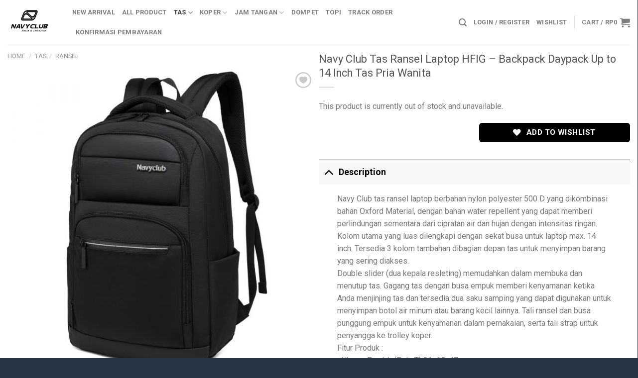

--- FILE ---
content_type: text/html; charset=UTF-8
request_url: https://navyclubbag.com/product/navy-club-tas-ransel-laptop-hfig-backpack-daypack-up-to-14-inch-tas-pria-wanita/
body_size: 60425
content:
<!DOCTYPE html>
<html lang="en-US" class="loading-site no-js">
<head><meta charset="UTF-8" /><script>if(navigator.userAgent.match(/MSIE|Internet Explorer/i)||navigator.userAgent.match(/Trident\/7\..*?rv:11/i)){var href=document.location.href;if(!href.match(/[?&]nowprocket/)){if(href.indexOf("?")==-1){if(href.indexOf("#")==-1){document.location.href=href+"?nowprocket=1"}else{document.location.href=href.replace("#","?nowprocket=1#")}}else{if(href.indexOf("#")==-1){document.location.href=href+"&nowprocket=1"}else{document.location.href=href.replace("#","&nowprocket=1#")}}}}</script><script>class RocketLazyLoadScripts{constructor(){this.v="1.2.4",this.triggerEvents=["keydown","mousedown","mousemove","touchmove","touchstart","touchend","wheel"],this.userEventHandler=this._triggerListener.bind(this),this.touchStartHandler=this._onTouchStart.bind(this),this.touchMoveHandler=this._onTouchMove.bind(this),this.touchEndHandler=this._onTouchEnd.bind(this),this.clickHandler=this._onClick.bind(this),this.interceptedClicks=[],window.addEventListener("pageshow",t=>{this.persisted=t.persisted}),window.addEventListener("DOMContentLoaded",()=>{this._preconnect3rdParties()}),this.delayedScripts={normal:[],async:[],defer:[]},this.trash=[],this.allJQueries=[]}_addUserInteractionListener(t){if(document.hidden){t._triggerListener();return}this.triggerEvents.forEach(e=>window.addEventListener(e,t.userEventHandler,{passive:!0})),window.addEventListener("touchstart",t.touchStartHandler,{passive:!0}),window.addEventListener("mousedown",t.touchStartHandler),document.addEventListener("visibilitychange",t.userEventHandler)}_removeUserInteractionListener(){this.triggerEvents.forEach(t=>window.removeEventListener(t,this.userEventHandler,{passive:!0})),document.removeEventListener("visibilitychange",this.userEventHandler)}_onTouchStart(t){"HTML"!==t.target.tagName&&(window.addEventListener("touchend",this.touchEndHandler),window.addEventListener("mouseup",this.touchEndHandler),window.addEventListener("touchmove",this.touchMoveHandler,{passive:!0}),window.addEventListener("mousemove",this.touchMoveHandler),t.target.addEventListener("click",this.clickHandler),this._renameDOMAttribute(t.target,"onclick","rocket-onclick"),this._pendingClickStarted())}_onTouchMove(t){window.removeEventListener("touchend",this.touchEndHandler),window.removeEventListener("mouseup",this.touchEndHandler),window.removeEventListener("touchmove",this.touchMoveHandler,{passive:!0}),window.removeEventListener("mousemove",this.touchMoveHandler),t.target.removeEventListener("click",this.clickHandler),this._renameDOMAttribute(t.target,"rocket-onclick","onclick"),this._pendingClickFinished()}_onTouchEnd(){window.removeEventListener("touchend",this.touchEndHandler),window.removeEventListener("mouseup",this.touchEndHandler),window.removeEventListener("touchmove",this.touchMoveHandler,{passive:!0}),window.removeEventListener("mousemove",this.touchMoveHandler)}_onClick(t){t.target.removeEventListener("click",this.clickHandler),this._renameDOMAttribute(t.target,"rocket-onclick","onclick"),this.interceptedClicks.push(t),t.preventDefault(),t.stopPropagation(),t.stopImmediatePropagation(),this._pendingClickFinished()}_replayClicks(){window.removeEventListener("touchstart",this.touchStartHandler,{passive:!0}),window.removeEventListener("mousedown",this.touchStartHandler),this.interceptedClicks.forEach(t=>{t.target.dispatchEvent(new MouseEvent("click",{view:t.view,bubbles:!0,cancelable:!0}))})}_waitForPendingClicks(){return new Promise(t=>{this._isClickPending?this._pendingClickFinished=t:t()})}_pendingClickStarted(){this._isClickPending=!0}_pendingClickFinished(){this._isClickPending=!1}_renameDOMAttribute(t,e,r){t.hasAttribute&&t.hasAttribute(e)&&(event.target.setAttribute(r,event.target.getAttribute(e)),event.target.removeAttribute(e))}_triggerListener(){this._removeUserInteractionListener(this),"loading"===document.readyState?document.addEventListener("DOMContentLoaded",this._loadEverythingNow.bind(this)):this._loadEverythingNow()}_preconnect3rdParties(){let t=[];document.querySelectorAll("script[type=rocketlazyloadscript][data-rocket-src]").forEach(e=>{let r=e.getAttribute("data-rocket-src");if(r&&0!==r.indexOf("data:")){0===r.indexOf("//")&&(r=location.protocol+r);try{let i=new URL(r).origin;i!==location.origin&&t.push({src:i,crossOrigin:e.crossOrigin||"module"===e.getAttribute("data-rocket-type")})}catch(n){}}}),t=[...new Map(t.map(t=>[JSON.stringify(t),t])).values()],this._batchInjectResourceHints(t,"preconnect")}async _loadEverythingNow(){this.lastBreath=Date.now(),this._delayEventListeners(),this._delayJQueryReady(this),this._handleDocumentWrite(),this._registerAllDelayedScripts(),this._preloadAllScripts(),await this._loadScriptsFromList(this.delayedScripts.normal),await this._loadScriptsFromList(this.delayedScripts.defer),await this._loadScriptsFromList(this.delayedScripts.async);try{await this._triggerDOMContentLoaded(),await this._pendingWebpackRequests(this),await this._triggerWindowLoad()}catch(t){console.error(t)}window.dispatchEvent(new Event("rocket-allScriptsLoaded")),this._waitForPendingClicks().then(()=>{this._replayClicks()}),this._emptyTrash()}_registerAllDelayedScripts(){document.querySelectorAll("script[type=rocketlazyloadscript]").forEach(t=>{t.hasAttribute("data-rocket-src")?t.hasAttribute("async")&&!1!==t.async?this.delayedScripts.async.push(t):t.hasAttribute("defer")&&!1!==t.defer||"module"===t.getAttribute("data-rocket-type")?this.delayedScripts.defer.push(t):this.delayedScripts.normal.push(t):this.delayedScripts.normal.push(t)})}async _transformScript(t){if(await this._littleBreath(),!0===t.noModule&&"noModule"in HTMLScriptElement.prototype){t.setAttribute("data-rocket-status","skipped");return}return new Promise(navigator.userAgent.indexOf("Firefox/")>0||""===navigator.vendor?e=>{let r=document.createElement("script");[...t.attributes].forEach(t=>{let e=t.nodeName;"type"!==e&&("data-rocket-type"===e&&(e="type"),"data-rocket-src"===e&&(e="src"),r.setAttribute(e,t.nodeValue))}),t.text&&(r.text=t.text),r.hasAttribute("src")?(r.addEventListener("load",e),r.addEventListener("error",e)):(r.text=t.text,e());try{t.parentNode.replaceChild(r,t)}catch(i){e()}}:e=>{function r(){t.setAttribute("data-rocket-status","failed"),e()}try{let i=t.getAttribute("data-rocket-type"),n=t.getAttribute("data-rocket-src");i?(t.type=i,t.removeAttribute("data-rocket-type")):t.removeAttribute("type"),t.addEventListener("load",function r(){t.setAttribute("data-rocket-status","executed"),e()}),t.addEventListener("error",r),n?(t.removeAttribute("data-rocket-src"),t.src=n):t.src="data:text/javascript;base64,"+window.btoa(unescape(encodeURIComponent(t.text)))}catch(s){r()}})}async _loadScriptsFromList(t){let e=t.shift();return e&&e.isConnected?(await this._transformScript(e),this._loadScriptsFromList(t)):Promise.resolve()}_preloadAllScripts(){this._batchInjectResourceHints([...this.delayedScripts.normal,...this.delayedScripts.defer,...this.delayedScripts.async],"preload")}_batchInjectResourceHints(t,e){var r=document.createDocumentFragment();t.forEach(t=>{let i=t.getAttribute&&t.getAttribute("data-rocket-src")||t.src;if(i){let n=document.createElement("link");n.href=i,n.rel=e,"preconnect"!==e&&(n.as="script"),t.getAttribute&&"module"===t.getAttribute("data-rocket-type")&&(n.crossOrigin=!0),t.crossOrigin&&(n.crossOrigin=t.crossOrigin),t.integrity&&(n.integrity=t.integrity),r.appendChild(n),this.trash.push(n)}}),document.head.appendChild(r)}_delayEventListeners(){let t={};function e(e,r){!function e(r){!t[r]&&(t[r]={originalFunctions:{add:r.addEventListener,remove:r.removeEventListener},eventsToRewrite:[]},r.addEventListener=function(){arguments[0]=i(arguments[0]),t[r].originalFunctions.add.apply(r,arguments)},r.removeEventListener=function(){arguments[0]=i(arguments[0]),t[r].originalFunctions.remove.apply(r,arguments)});function i(e){return t[r].eventsToRewrite.indexOf(e)>=0?"rocket-"+e:e}}(e),t[e].eventsToRewrite.push(r)}function r(t,e){let r=t[e];Object.defineProperty(t,e,{get:()=>r||function(){},set(i){t["rocket"+e]=r=i}})}e(document,"DOMContentLoaded"),e(window,"DOMContentLoaded"),e(window,"load"),e(window,"pageshow"),e(document,"readystatechange"),r(document,"onreadystatechange"),r(window,"onload"),r(window,"onpageshow")}_delayJQueryReady(t){let e;function r(t){return t.split(" ").map(t=>"load"===t||0===t.indexOf("load.")?"rocket-jquery-load":t).join(" ")}function i(i){if(i&&i.fn&&!t.allJQueries.includes(i)){i.fn.ready=i.fn.init.prototype.ready=function(e){return t.domReadyFired?e.bind(document)(i):document.addEventListener("rocket-DOMContentLoaded",()=>e.bind(document)(i)),i([])};let n=i.fn.on;i.fn.on=i.fn.init.prototype.on=function(){return this[0]===window&&("string"==typeof arguments[0]||arguments[0]instanceof String?arguments[0]=r(arguments[0]):"object"==typeof arguments[0]&&Object.keys(arguments[0]).forEach(t=>{let e=arguments[0][t];delete arguments[0][t],arguments[0][r(t)]=e})),n.apply(this,arguments),this},t.allJQueries.push(i)}e=i}i(window.jQuery),Object.defineProperty(window,"jQuery",{get:()=>e,set(t){i(t)}})}async _pendingWebpackRequests(t){let e=document.querySelector("script[data-webpack]");async function r(){return new Promise(t=>{e.addEventListener("load",t),e.addEventListener("error",t)})}e&&(await r(),await t._requestAnimFrame(),await t._pendingWebpackRequests(t))}async _triggerDOMContentLoaded(){this.domReadyFired=!0,await this._littleBreath(),document.dispatchEvent(new Event("rocket-DOMContentLoaded")),await this._littleBreath(),window.dispatchEvent(new Event("rocket-DOMContentLoaded")),await this._littleBreath(),document.dispatchEvent(new Event("rocket-readystatechange")),await this._littleBreath(),document.rocketonreadystatechange&&document.rocketonreadystatechange()}async _triggerWindowLoad(){await this._littleBreath(),window.dispatchEvent(new Event("rocket-load")),await this._littleBreath(),window.rocketonload&&window.rocketonload(),await this._littleBreath(),this.allJQueries.forEach(t=>t(window).trigger("rocket-jquery-load")),await this._littleBreath();let t=new Event("rocket-pageshow");t.persisted=this.persisted,window.dispatchEvent(t),await this._littleBreath(),window.rocketonpageshow&&window.rocketonpageshow({persisted:this.persisted})}_handleDocumentWrite(){let t=new Map;document.write=document.writeln=function(e){let r=document.currentScript;r||console.error("WPRocket unable to document.write this: "+e);let i=document.createRange(),n=r.parentElement,s=t.get(r);void 0===s&&(s=r.nextSibling,t.set(r,s));let a=document.createDocumentFragment();i.setStart(a,0),a.appendChild(i.createContextualFragment(e)),n.insertBefore(a,s)}}async _littleBreath(){Date.now()-this.lastBreath>45&&(await this._requestAnimFrame(),this.lastBreath=Date.now())}async _requestAnimFrame(){return document.hidden?new Promise(t=>setTimeout(t)):new Promise(t=>requestAnimationFrame(t))}_emptyTrash(){this.trash.forEach(t=>t.remove())}static run(){let t=new RocketLazyLoadScripts;t._addUserInteractionListener(t)}}RocketLazyLoadScripts.run();</script>
	
	<link rel="profile" href="http://gmpg.org/xfn/11" />
	<link rel="pingback" href="https://navyclubbag.com/xmlrpc.php" />

					<script type="rocketlazyloadscript">document.documentElement.className = document.documentElement.className + ' yes-js js_active js'</script>
				<script type="rocketlazyloadscript">(function(html){html.className = html.className.replace(/\bno-js\b/,'js')})(document.documentElement);</script>
<title>Navy Club Tas Ransel Laptop HFIG &#8211; Backpack Daypack Up to 14 Inch Tas Pria Wanita &#8211; Navy Club</title>
<meta name='robots' content='max-image-preview:large' />
	<style>img:is([sizes="auto" i], [sizes^="auto," i]) { contain-intrinsic-size: 3000px 1500px }</style>
	<meta name="viewport" content="width=device-width, initial-scale=1" /><link rel='dns-prefetch' href='//www.google.com' />
<link rel='dns-prefetch' href='//unpkg.com' />
<link rel='dns-prefetch' href='//www.gstatic.com' />
<link rel='dns-prefetch' href='//fonts.googleapis.com' />
<link href='https://fonts.gstatic.com' crossorigin rel='preconnect' />
<link rel='prefetch' href='https://navyclubbag.com/wp-content/themes/flatsome/assets/js/flatsome.js?ver=e1ad26bd5672989785e1' />
<link rel='prefetch' href='https://navyclubbag.com/wp-content/themes/flatsome/assets/js/chunk.slider.js?ver=3.19.12' />
<link rel='prefetch' href='https://navyclubbag.com/wp-content/themes/flatsome/assets/js/chunk.popups.js?ver=3.19.12' />
<link rel='prefetch' href='https://navyclubbag.com/wp-content/themes/flatsome/assets/js/chunk.tooltips.js?ver=3.19.12' />
<link rel='prefetch' href='https://navyclubbag.com/wp-content/themes/flatsome/assets/js/woocommerce.js?ver=dd6035ce106022a74757' />
<link rel="alternate" type="application/rss+xml" title="Navy Club &raquo; Feed" href="https://navyclubbag.com/feed/" />
<link rel="alternate" type="application/rss+xml" title="Navy Club &raquo; Comments Feed" href="https://navyclubbag.com/comments/feed/" />
<link rel="alternate" type="application/rss+xml" title="Navy Club &raquo; Navy Club Tas Ransel Laptop HFIG &#8211; Backpack Daypack Up to 14 Inch Tas Pria Wanita Comments Feed" href="https://navyclubbag.com/product/navy-club-tas-ransel-laptop-hfig-backpack-daypack-up-to-14-inch-tas-pria-wanita/feed/" />
<script type="rocketlazyloadscript" data-rocket-type="text/javascript">
/* <![CDATA[ */
window._wpemojiSettings = {"baseUrl":"https:\/\/s.w.org\/images\/core\/emoji\/16.0.1\/72x72\/","ext":".png","svgUrl":"https:\/\/s.w.org\/images\/core\/emoji\/16.0.1\/svg\/","svgExt":".svg","source":{"concatemoji":"https:\/\/navyclubbag.com\/wp-includes\/js\/wp-emoji-release.min.js?ver=6.8.2"}};
/*! This file is auto-generated */
!function(s,n){var o,i,e;function c(e){try{var t={supportTests:e,timestamp:(new Date).valueOf()};sessionStorage.setItem(o,JSON.stringify(t))}catch(e){}}function p(e,t,n){e.clearRect(0,0,e.canvas.width,e.canvas.height),e.fillText(t,0,0);var t=new Uint32Array(e.getImageData(0,0,e.canvas.width,e.canvas.height).data),a=(e.clearRect(0,0,e.canvas.width,e.canvas.height),e.fillText(n,0,0),new Uint32Array(e.getImageData(0,0,e.canvas.width,e.canvas.height).data));return t.every(function(e,t){return e===a[t]})}function u(e,t){e.clearRect(0,0,e.canvas.width,e.canvas.height),e.fillText(t,0,0);for(var n=e.getImageData(16,16,1,1),a=0;a<n.data.length;a++)if(0!==n.data[a])return!1;return!0}function f(e,t,n,a){switch(t){case"flag":return n(e,"\ud83c\udff3\ufe0f\u200d\u26a7\ufe0f","\ud83c\udff3\ufe0f\u200b\u26a7\ufe0f")?!1:!n(e,"\ud83c\udde8\ud83c\uddf6","\ud83c\udde8\u200b\ud83c\uddf6")&&!n(e,"\ud83c\udff4\udb40\udc67\udb40\udc62\udb40\udc65\udb40\udc6e\udb40\udc67\udb40\udc7f","\ud83c\udff4\u200b\udb40\udc67\u200b\udb40\udc62\u200b\udb40\udc65\u200b\udb40\udc6e\u200b\udb40\udc67\u200b\udb40\udc7f");case"emoji":return!a(e,"\ud83e\udedf")}return!1}function g(e,t,n,a){var r="undefined"!=typeof WorkerGlobalScope&&self instanceof WorkerGlobalScope?new OffscreenCanvas(300,150):s.createElement("canvas"),o=r.getContext("2d",{willReadFrequently:!0}),i=(o.textBaseline="top",o.font="600 32px Arial",{});return e.forEach(function(e){i[e]=t(o,e,n,a)}),i}function t(e){var t=s.createElement("script");t.src=e,t.defer=!0,s.head.appendChild(t)}"undefined"!=typeof Promise&&(o="wpEmojiSettingsSupports",i=["flag","emoji"],n.supports={everything:!0,everythingExceptFlag:!0},e=new Promise(function(e){s.addEventListener("DOMContentLoaded",e,{once:!0})}),new Promise(function(t){var n=function(){try{var e=JSON.parse(sessionStorage.getItem(o));if("object"==typeof e&&"number"==typeof e.timestamp&&(new Date).valueOf()<e.timestamp+604800&&"object"==typeof e.supportTests)return e.supportTests}catch(e){}return null}();if(!n){if("undefined"!=typeof Worker&&"undefined"!=typeof OffscreenCanvas&&"undefined"!=typeof URL&&URL.createObjectURL&&"undefined"!=typeof Blob)try{var e="postMessage("+g.toString()+"("+[JSON.stringify(i),f.toString(),p.toString(),u.toString()].join(",")+"));",a=new Blob([e],{type:"text/javascript"}),r=new Worker(URL.createObjectURL(a),{name:"wpTestEmojiSupports"});return void(r.onmessage=function(e){c(n=e.data),r.terminate(),t(n)})}catch(e){}c(n=g(i,f,p,u))}t(n)}).then(function(e){for(var t in e)n.supports[t]=e[t],n.supports.everything=n.supports.everything&&n.supports[t],"flag"!==t&&(n.supports.everythingExceptFlag=n.supports.everythingExceptFlag&&n.supports[t]);n.supports.everythingExceptFlag=n.supports.everythingExceptFlag&&!n.supports.flag,n.DOMReady=!1,n.readyCallback=function(){n.DOMReady=!0}}).then(function(){return e}).then(function(){var e;n.supports.everything||(n.readyCallback(),(e=n.source||{}).concatemoji?t(e.concatemoji):e.wpemoji&&e.twemoji&&(t(e.twemoji),t(e.wpemoji)))}))}((window,document),window._wpemojiSettings);
/* ]]> */
</script>
<link data-minify="1" rel='stylesheet' id='woocommerce-smart-coupons-available-coupons-block-css' href='https://navyclubbag.com/wp-content/cache/min/1/wp-content/plugins/woocommerce-smart-coupons/blocks/build/style-woocommerce-smart-coupons-available-coupons-block.css?ver=1761651083' type='text/css' media='all' />
<link rel='stylesheet' id='wp-components-css' href='https://navyclubbag.com/wp-includes/css/dist/components/style.min.css?ver=6.8.2' type='text/css' media='all' />
<link data-minify="1" rel='stylesheet' id='woocommerce-smart-coupons-send-coupon-form-block-css' href='https://navyclubbag.com/wp-content/cache/min/1/wp-content/plugins/woocommerce-smart-coupons/blocks/build/style-woocommerce-smart-coupons-send-coupon-form-block.css?ver=1761651083' type='text/css' media='all' />
<link data-minify="1" rel='stylesheet' id='woocommerce-smart-coupons-action-tab-frontend-css' href='https://navyclubbag.com/wp-content/cache/min/1/wp-content/plugins/woocommerce-smart-coupons/blocks/build/style-woocommerce-smart-coupons-action-tab-frontend.css?ver=1761651083' type='text/css' media='all' />
<style id='wp-emoji-styles-inline-css' type='text/css'>

	img.wp-smiley, img.emoji {
		display: inline !important;
		border: none !important;
		box-shadow: none !important;
		height: 1em !important;
		width: 1em !important;
		margin: 0 0.07em !important;
		vertical-align: -0.1em !important;
		background: none !important;
		padding: 0 !important;
	}
</style>
<style id='wp-block-library-inline-css' type='text/css'>
:root{--wp-admin-theme-color:#007cba;--wp-admin-theme-color--rgb:0,124,186;--wp-admin-theme-color-darker-10:#006ba1;--wp-admin-theme-color-darker-10--rgb:0,107,161;--wp-admin-theme-color-darker-20:#005a87;--wp-admin-theme-color-darker-20--rgb:0,90,135;--wp-admin-border-width-focus:2px;--wp-block-synced-color:#7a00df;--wp-block-synced-color--rgb:122,0,223;--wp-bound-block-color:var(--wp-block-synced-color)}@media (min-resolution:192dpi){:root{--wp-admin-border-width-focus:1.5px}}.wp-element-button{cursor:pointer}:root{--wp--preset--font-size--normal:16px;--wp--preset--font-size--huge:42px}:root .has-very-light-gray-background-color{background-color:#eee}:root .has-very-dark-gray-background-color{background-color:#313131}:root .has-very-light-gray-color{color:#eee}:root .has-very-dark-gray-color{color:#313131}:root .has-vivid-green-cyan-to-vivid-cyan-blue-gradient-background{background:linear-gradient(135deg,#00d084,#0693e3)}:root .has-purple-crush-gradient-background{background:linear-gradient(135deg,#34e2e4,#4721fb 50%,#ab1dfe)}:root .has-hazy-dawn-gradient-background{background:linear-gradient(135deg,#faaca8,#dad0ec)}:root .has-subdued-olive-gradient-background{background:linear-gradient(135deg,#fafae1,#67a671)}:root .has-atomic-cream-gradient-background{background:linear-gradient(135deg,#fdd79a,#004a59)}:root .has-nightshade-gradient-background{background:linear-gradient(135deg,#330968,#31cdcf)}:root .has-midnight-gradient-background{background:linear-gradient(135deg,#020381,#2874fc)}.has-regular-font-size{font-size:1em}.has-larger-font-size{font-size:2.625em}.has-normal-font-size{font-size:var(--wp--preset--font-size--normal)}.has-huge-font-size{font-size:var(--wp--preset--font-size--huge)}.has-text-align-center{text-align:center}.has-text-align-left{text-align:left}.has-text-align-right{text-align:right}#end-resizable-editor-section{display:none}.aligncenter{clear:both}.items-justified-left{justify-content:flex-start}.items-justified-center{justify-content:center}.items-justified-right{justify-content:flex-end}.items-justified-space-between{justify-content:space-between}.screen-reader-text{border:0;clip-path:inset(50%);height:1px;margin:-1px;overflow:hidden;padding:0;position:absolute;width:1px;word-wrap:normal!important}.screen-reader-text:focus{background-color:#ddd;clip-path:none;color:#444;display:block;font-size:1em;height:auto;left:5px;line-height:normal;padding:15px 23px 14px;text-decoration:none;top:5px;width:auto;z-index:100000}html :where(.has-border-color){border-style:solid}html :where([style*=border-top-color]){border-top-style:solid}html :where([style*=border-right-color]){border-right-style:solid}html :where([style*=border-bottom-color]){border-bottom-style:solid}html :where([style*=border-left-color]){border-left-style:solid}html :where([style*=border-width]){border-style:solid}html :where([style*=border-top-width]){border-top-style:solid}html :where([style*=border-right-width]){border-right-style:solid}html :where([style*=border-bottom-width]){border-bottom-style:solid}html :where([style*=border-left-width]){border-left-style:solid}html :where(img[class*=wp-image-]){height:auto;max-width:100%}:where(figure){margin:0 0 1em}html :where(.is-position-sticky){--wp-admin--admin-bar--position-offset:var(--wp-admin--admin-bar--height,0px)}@media screen and (max-width:600px){html :where(.is-position-sticky){--wp-admin--admin-bar--position-offset:0px}}
</style>
<link data-minify="1" rel='stylesheet' id='nta-css-popup-css' href='https://navyclubbag.com/wp-content/cache/min/1/wp-content/plugins/whatsapp-for-wordpress/assets/dist/css/style.css?ver=1761651083' type='text/css' media='all' />
<link rel='stylesheet' id='digits-login-style-css' href='https://navyclubbag.com/wp-content/plugins/digits/assets/css/login.min.css?ver=100.8.3.1.3' type='text/css' media='all' />
<link rel='stylesheet' id='digits-style-css' href='https://navyclubbag.com/wp-content/plugins/digits/assets/css/main.min.css?ver=100.8.3.1.3' type='text/css' media='all' />
<link data-minify="1" rel='stylesheet' id='ongkirio_frontend_styles-css' href='https://navyclubbag.com/wp-content/cache/min/1/wp-content/plugins/ongkirio/assets/css/ongkirio.css?ver=1761651083' type='text/css' media='all' />
<link data-minify="1" rel='stylesheet' id='dashicons-css' href='https://navyclubbag.com/wp-content/cache/min/1/wp-includes/css/dashicons.min.css?ver=1761651083' type='text/css' media='all' />
<style id='dashicons-inline-css' type='text/css'>
[data-font="Dashicons"]:before {font-family: 'Dashicons' !important;content: attr(data-icon) !important;speak: none !important;font-weight: normal !important;font-variant: normal !important;text-transform: none !important;line-height: 1 !important;font-style: normal !important;-webkit-font-smoothing: antialiased !important;-moz-osx-font-smoothing: grayscale !important;}
</style>
<link rel='stylesheet' id='google-fonts-css' href='//fonts.googleapis.com/css2?family=Inter:wght@300;400;500;600;700&#038;family=Lato:wght@300;400;500;700;900&#038;family=Josefin+Sans:wght@100;200;300;400;500;600;700&#038;family=Jost:wght@300;400;500;600;700&#038;family=Roboto:wght@300;400;500;600;700;800;900&#038;display=swap' type='text/css' media='all' />
<link data-minify="1" rel='stylesheet' id='sprw-frontend-style-css' href='https://navyclubbag.com/wp-content/cache/min/1/wp-content/plugins/smart-product-review/css/frontend-style.css?ver=1761651083' type='text/css' media='all' />
<style id='sprw-frontend-style-inline-css' type='text/css'>

               .sprw-template-one.sprw-slider .bx-controls.bx-has-controls-direction .bx-prev ,
.sprw-template-one.sprw-slider .bx-controls.bx-has-controls-direction .bx-next {
    background-color: #dd9933;
}
.sprw-template-one.sprw-slider .bx-wrapper .bx-pager.bx-default-pager a.active, 
.sprw-template-one.sprw-slider .bx-wrapper .bx-pager.bx-default-pager a:hover {
    background:  #dd9933 !important;
}
.sprw-template-one span.sprw-star-icon {
    color: #dd9933 ;
}
.sprw-template-one .sprw-star-rating .sprw-star ,
.sprw-template-one a.woocommerce-review-link:hover,
.summary .sprw-rating-container.sprw-template-one .sprw-rating-info-wrap .sprw-review-link-wrap a.woocommerce-review-link:hover {
    color: #dd9933;
}
.sprw-template-one .sprw-outer-meta-wrapper .sprw-badge-wrap{
    background-color: #dd9933;
}
.woocommerce .sprw-template-one .star-rating span {
    color: #dd9933;
}
.sprw-template-one .sprw-review-form-button,
.woocommerce .sprw-template-one #review_form #respond .form-submit input,
.sprw-template-one .qq-upload-button {
    background: #dd9933;
}
.sprw-template-one .sprw-rating-bar-wrap .sb_progress .sb_bar {
    background-color: #dd9933 !important;
}
.sprw-template-one .sprw-image-link-wrap a:hover {
    color: #dd9933;
}
.woocommerce .sprw-template-two .star-rating span {
    color: #dd9933;
}
.sprw-template-two .sprw-rating-bar-wrap .sb_progress .sb_bar {
    background-color: #dd9933 !important;
}
.sprw-star-rating .sprw-star {
    color: #dd9933;
   
}
span.sprw-star-icon {
    color: #dd9933;
}
.woocommerce .sprw-template-four  .sprw-average-rating-wrap .sprw-number-outer-wrap .star-rating span {
    color: #dd9933;
}
.sprw-template-four .sprw-number-outer-wrap .sprw-star-rating .sprw-star {
    color: #dd9933;
}
.sprw-template-three.sprw-slider .bx-controls.bx-has-controls-direction .bx-prev ,
.sprw-template-three.sprw-slider .bx-controls.bx-has-controls-direction .bx-next {
    background-color: #dd9933;
}
.sprw-template-three.sprw-slider .bx-wrapper .bx-pager.bx-default-pager a.active, 
.sprw-template-three.sprw-slider .bx-wrapper .bx-pager.bx-default-pager a:hover {
    background: #dd9933 !important;
}
.sprw-template-three span.sprw-star-icon i,
.sprw-template-three span.sprw-star-icon {
    color: #dd9933 ;
}
.sprw-template-three a.woocommerce-review-link:hover,
.summary .sprw-rating-container.sprw-template-three .sprw-rating-info-wrap .sprw-review-link-wrap a.woocommerce-review-link:hover {
    color: #dd9933;
}
.sprw-template-three .sprw-image-link-wrap a:hover,
.woocommerce .sprw-template-three .star-rating span {
    color: #dd9933;
}
.sprw-template-three .sprw-gdpr-wrap input[type='checkbox']:checked::after, 
.sprw-template-three .sprw-label-wrap .sprw-switch .sprw-field-wrap input[type='checkbox']:checked::after, 
.sprw-template-three .sprw-forms-content .comment-form label input[type='checkbox']:checked::after{
    background-color: #dd9933;
}
.sprw-template-three .sprw-review-form-button,
.woocommerce .sprw-template-three #review_form #respond .form-submit input,
.sprw-template-three .qq-upload-button {
    background: #dd9933;
}
.sprw-template-three .sprw-gdpr-wrap input[type='checkbox']:checked::after,
.sprw-template-three .sprw-forms-content .comment-form label input[type='radio']:checked::before,
.sprw-template-three .sprw-label-wrap .sprw-switch .sprw-field-wrap input[type='checkbox']:checked::after, 
.sprw-template-three .sprw-forms-content .comment-form label input[type='checkbox']:checked:after{
    background-color: #dd9933;
         border-color: #dd9933;
}
.woocommerce .sprw-template-three p.stars a {
    color: #dd9933;
}
.sprw-template-three .sprw-inner-paginate li a.sprw-current-page,
.sprw-template-three .sprw-inner-paginate li a:hover {
    background-color: #dd9933;
}
.sprw-template-three .sprw-rating-bar-wrap .sb_progress .sb_bar {
    background-color: #dd9933 !important;
}
.sprw-template-three .sprw-outer-meta-wrapper .sprw-badge-wrap{
    color: #dd9933;
}
.sprw-template-four.sprw-slider .bx-controls.bx-has-controls-direction .bx-prev ,
.sprw-template-four.sprw-slider .bx-controls.bx-has-controls-direction .bx-next {
    background-color: #dd9933;
}
.sprw-template-four.sprw-slider .bx-wrapper .bx-pager.bx-default-pager a.active, 
.sprw-template-four.sprw-slider .bx-wrapper .bx-pager.bx-default-pager a:hover {
    background: #dd9933 !important;
}
.sprw-template-four span.sprw-star-icon {
    color: #dd9933 ;
}
.sprw-template-four a.sprw-load-more-trigger {
    border: 2px solid #dd9933;
}

.sprw-template-four a.sprw-load-more-trigger:hover {
    background-color: #dd9933;
    border-color: #dd9933;
}
.sprw-template-four .sprw-average-rating-wrap .sprw-number-outer-wrap {
    background: #dd9933;
}
.woocommerce .sprw-template-four .star-rating span {
    color: #dd9933;
}
.woocommerce .sprw-template-four p.stars a {
    color: #dd9933;
}
.sprw-template-four .sprw-gdpr-wrap input[type='checkbox']:checked::after, 
.sprw-template-four .sprw-label-wrap .sprw-switch .sprw-field-wrap input[type='checkbox']:checked::after, 
.sprw-template-four .sprw-forms-content .comment-form label input[type=checkbox]:checked:after {
    border-color: #dd9933;
    background-color: #dd9933;
}
.sprw-template-four .sprw-forms-content .comment-form label input[type='radio']:checked::before{
    border-color: #dd9933;
}
.sprw-template-four .sprw-forms-content .comment-form label input[type='radio']:checked:after {
    background-color: #dd9933;
}
.sprw-template-four .sprw-star-rating .sprw-star,
.sprw-template-four #comments .sprw-list-img-wrap .sprw-image-link-wrap a:hover {
    color: #dd9933;
}
.sprw-template-four .sprw-outer-meta-wrapper .sprw-badge-wrap {
    background-color: #dd9933;
  
}
.sprw-template-four .sprw-review-form-button,
.woocommerce .sprw-template-four #review_form #respond .form-submit input,
.sprw-template-four .qq-upload-button {
    background: #dd9933;
}
.sprw-template-four a.sprw-vote-trigger {
    border: 2px solid #dd9933;
}
.sprw-template-four .sprw-inner-paginate li a.sprw-current-page,
.sprw-template-four a.sprw-vote-trigger:hover span.lnr.lnr-thumbs-down,
.sprw-template-four a.sprw-vote-trigger:hover span.lnr.lnr-thumbs-up,
.sprw-template-four .sprw-inner-paginate li a:hover,
.sprw-template-four a.sprw-vote-trigger:hover {
    background-color: #dd9933;
}
.sprw-template-four .sprw-rating-bar-wrap .sb_progress .sb_bar {
    background-color: #dd9933 !important;
}
.sprw-template-five.sprw-slider .bx-controls.bx-has-controls-direction .bx-prev ,
.sprw-template-five.sprw-slider .bx-controls.bx-has-controls-direction .bx-next {
    background-color: #dd9933;
}
.sprw-template-five.sprw-slider .bx-wrapper .bx-pager.bx-default-pager a.active, 
.sprw-template-five.sprw-slider .bx-wrapper .bx-pager.bx-default-pager a:hover {
    background: #dd9933 !important;
}
.sprw-template-five span.sprw-star-icon {
    color: #dd9933 ;
}
.sprw-template-five .sprw-star-rating .sprw-star,
.sprw-template-five a.woocommerce-review-link:hover,
.summary .sprw-rating-container.sprw-template-five .sprw-rating-info-wrap .sprw-review-link-wrap a.woocommerce-review-link:hover {
    color: #dd9933;
}
.woocommerce .sprw-template-five .star-rating span {
    color: #dd9933;
}
.woocommerce .sprw-template-five #review_form #respond .form-submit input,
.sprw-template-five .qq-upload-button {
    background: #dd9933;
 
}
.sprw-template-five .sprw-gdpr-wrap input[type='checkbox']:checked::after,
.sprw-template-five .sprw-forms-content .comment-form label input[type='radio']:checked::before,
.sprw-template-five .sprw-label-wrap .sprw-switch .sprw-field-wrap input[type='checkbox']:checked::after, 
.sprw-template-five .sprw-forms-content .comment-form label input[type=checkbox]:checked:after{
    background-color: #dd9933;
    border-color: #dd9933;
}

.woocommerce .sprw-template-five p.stars a {
    color: #dd9933;
}
.sprw-template-five .sprw-upvote-wrap.sprw-common-wrap .sprw-vote-trigger:hover{
    background-color: #dd9933;
    color: #fff;
}
.sprw-template-five .sprw-inner-paginate li a.sprw-current-page,
.sprw-template-five .sprw-inner-paginate li a:hover {
    background-color: #dd9933;
    color: #fff;
    border-color: #dd9933;
}
.sprw-template-five .sprw-rating-bar-wrap .sb_progress .sb_bar {
    background-color: #dd9933 !important;
}

</style>
<link data-minify="1" rel='stylesheet' id='elegant-icons-css' href='https://navyclubbag.com/wp-content/cache/min/1/wp-content/plugins/smart-product-review/css/elegant-icons.css?ver=1761651083' type='text/css' media='all' />
<link data-minify="1" rel='stylesheet' id='linear-css' href='https://navyclubbag.com/wp-content/cache/min/1/wp-content/plugins/smart-product-review/css/linear-style.css?ver=1761651083' type='text/css' media='all' />
<link data-minify="1" rel='stylesheet' id='prettyphoto-css' href='https://navyclubbag.com/wp-content/cache/min/1/wp-content/plugins/smart-product-review/css/prettyPhoto.css?ver=1761651083' type='text/css' media='all' />
<link data-minify="1" rel='stylesheet' id='fontawesome-css' href='https://navyclubbag.com/wp-content/cache/min/1/wp-content/plugins/smart-product-review/css/fontawesome.css?ver=1761651083' type='text/css' media='all' />
<link data-minify="1" rel='stylesheet' id='solid-css' href='https://navyclubbag.com/wp-content/cache/min/1/wp-content/plugins/smart-product-review/css/solid.css?ver=1761651083' type='text/css' media='all' />
<link data-minify="1" rel='stylesheet' id='regular-css' href='https://navyclubbag.com/wp-content/cache/min/1/wp-content/plugins/smart-product-review/css/regular.css?ver=1761651083' type='text/css' media='all' />
<link data-minify="1" rel='stylesheet' id='jquery-bxslider-css' href='https://navyclubbag.com/wp-content/cache/min/1/wp-content/plugins/smart-product-review/css/jquery.bxslider.css?ver=1761651083' type='text/css' media='all' />
<link data-minify="1" rel='stylesheet' id='fileuploader-css' href='https://navyclubbag.com/wp-content/cache/min/1/wp-content/plugins/smart-product-review/css/fileuploader.css?ver=1761651083' type='text/css' media='all' />
<link data-minify="1" rel='stylesheet' id='dropdown-min-css' href='https://navyclubbag.com/wp-content/cache/min/1/wp-content/plugins/smart-product-review/css/dropdown.min.css?ver=1761651083' type='text/css' media='all' />
<link rel='stylesheet' id='transition-min-css' href='https://navyclubbag.com/wp-content/plugins/smart-product-review/css/transition.min.css?ver=6.8.2' type='text/css' media='all' />
<link rel='stylesheet' id='wcpcm-jquery-style-css' href='https://navyclubbag.com/wp-content/plugins/wc-payment-confirmation/css/jquery-ui.min.css?ver=6.8.2' type='text/css' media='all' />
<link data-minify="1" rel='stylesheet' id='wpsg-frontend-popup-style-css' href='https://navyclubbag.com/wp-content/cache/min/1/wp-content/plugins/wc-product-size-guide/assets/css/jquery.magnific-popup.css?ver=1761651399' type='text/css' media='all' />
<link data-minify="1" rel='stylesheet' id='wpsg-frontend-style-css' href='https://navyclubbag.com/wp-content/cache/min/1/wp-content/plugins/wc-product-size-guide/assets/css/style.css?ver=1761651399' type='text/css' media='all' />
<link rel='stylesheet' id='photoswipe-css' href='https://navyclubbag.com/wp-content/plugins/woocommerce/assets/css/photoswipe/photoswipe.min.css?ver=9.8.5' type='text/css' media='all' />
<link rel='stylesheet' id='photoswipe-default-skin-css' href='https://navyclubbag.com/wp-content/plugins/woocommerce/assets/css/photoswipe/default-skin/default-skin.min.css?ver=9.8.5' type='text/css' media='all' />
<style id='woocommerce-inline-inline-css' type='text/css'>
.woocommerce form .form-row .required { visibility: visible; }
</style>
<link data-minify="1" rel='stylesheet' id='xendit_pg_style-css' href='https://navyclubbag.com/wp-content/cache/min/1/wp-content/plugins/woo-xendit-virtual-accounts/assets/css/xendit-pg-style.css?ver=1761651083' type='text/css' media='all' />
<link data-minify="1" rel='stylesheet' id='swatches-and-photos-css' href='https://navyclubbag.com/wp-content/cache/min/1/wp-content/plugins/woocommerce-variation-swatches-and-photos/assets/css/swatches-and-photos.css?ver=1761651083' type='text/css' media='all' />
<link data-minify="1" rel='stylesheet' id='slick-carousel-css' href='https://navyclubbag.com/wp-content/cache/min/1/wp-content/plugins/woothumbs-premium/assets/vendor/slick.css?ver=1761651083' type='text/css' media='all' />
<link data-minify="1" rel='stylesheet' id='iconic-woothumbs-css-css' href='https://navyclubbag.com/wp-content/cache/min/1/wp-content/plugins/woothumbs-premium/assets/frontend/css/main.min.css?ver=1761651083' type='text/css' media='all' />
<link data-minify="1" rel='stylesheet' id='brands-styles-css' href='https://navyclubbag.com/wp-content/cache/min/1/wp-content/plugins/woocommerce/assets/css/brands.css?ver=1761651083' type='text/css' media='all' />
<link data-minify="1" rel='stylesheet' id='flatsome-woocommerce-wishlist-css' href='https://navyclubbag.com/wp-content/cache/min/1/wp-content/themes/flatsome/inc/integrations/wc-yith-wishlist/wishlist.css?ver=1761651083' type='text/css' media='all' />
<link data-minify="1" rel='stylesheet' id='flatsome-main-css' href='https://navyclubbag.com/wp-content/cache/min/1/wp-content/themes/flatsome/assets/css/flatsome.css?ver=1761651083' type='text/css' media='all' />
<style id='flatsome-main-inline-css' type='text/css'>
@font-face {
				font-family: "fl-icons";
				font-display: block;
				src: url(https://navyclubbag.com/wp-content/themes/flatsome/assets/css/icons/fl-icons.eot?v=3.19.12);
				src:
					url(https://navyclubbag.com/wp-content/themes/flatsome/assets/css/icons/fl-icons.eot#iefix?v=3.19.12) format("embedded-opentype"),
					url(https://navyclubbag.com/wp-content/themes/flatsome/assets/css/icons/fl-icons.woff2?v=3.19.12) format("woff2"),
					url(https://navyclubbag.com/wp-content/themes/flatsome/assets/css/icons/fl-icons.ttf?v=3.19.12) format("truetype"),
					url(https://navyclubbag.com/wp-content/themes/flatsome/assets/css/icons/fl-icons.woff?v=3.19.12) format("woff"),
					url(https://navyclubbag.com/wp-content/themes/flatsome/assets/css/icons/fl-icons.svg?v=3.19.12#fl-icons) format("svg");
			}
</style>
<link data-minify="1" rel='stylesheet' id='flatsome-shop-css' href='https://navyclubbag.com/wp-content/cache/min/1/wp-content/themes/flatsome/assets/css/flatsome-shop.css?ver=1761651083' type='text/css' media='all' />
<link rel='stylesheet' id='flatsome-style-css' href='https://navyclubbag.com/wp-content/themes/navy-club-bag/style.css?ver=3.0' type='text/css' media='all' />
<link rel='stylesheet' id='google-Roboto-css' href='https://fonts.googleapis.com/css?family=Roboto%3A900%2C700%2C500%2C500i%2C400%2C200%2C300&#038;ver=6.8.2' type='text/css' media='all' />
<link rel='stylesheet' id='flatsome-googlefonts-css' href='//fonts.googleapis.com/css?family=Roboto%3Aregular%2Cregular%2Cregular%2C700%7CDancing+Script%3Aregular%2Cregular&#038;display=swap&#038;ver=3.9' type='text/css' media='all' />
<script type="rocketlazyloadscript" data-rocket-type="text/javascript" data-rocket-src="https://www.google.com/recaptcha/api.js?ver=2.0.3" id="sprw-google-captcha-js"></script>
<script type="rocketlazyloadscript" data-rocket-type="text/javascript" data-rocket-src="https://navyclubbag.com/wp-content/plugins/smart-product-review/js/fileuploader.js?ver=6.8.2" id="fileuploader-js"></script>
<script type="text/javascript" src="https://navyclubbag.com/wp-includes/js/jquery/jquery.min.js?ver=3.7.1" id="jquery-core-js"></script>
<script type="rocketlazyloadscript" data-rocket-type="text/javascript" data-rocket-src="https://navyclubbag.com/wp-includes/js/jquery/jquery-migrate.min.js?ver=3.4.1" id="jquery-migrate-js"></script>
<script type="rocketlazyloadscript" data-rocket-type="text/javascript" data-rocket-src="https://navyclubbag.com/wp-content/plugins/smart-product-review/js/jquery.validate.js?ver=2.0.3" id="jquery-validate-js"></script>
<script type="rocketlazyloadscript" data-rocket-type="text/javascript" data-rocket-src="https://navyclubbag.com/wp-content/plugins/smart-product-review/js/simple-skillbar.js?ver=2.0.3" id="simple-skillbar-js"></script>
<script type="rocketlazyloadscript" data-rocket-type="text/javascript" data-rocket-src="https://navyclubbag.com/wp-content/plugins/smart-product-review/js/jquery.bxslider.min.js?ver=2.0.3" id="jquery-bxslider-min-js"></script>
<script type="rocketlazyloadscript" data-rocket-type="text/javascript" data-rocket-src="https://navyclubbag.com/wp-content/plugins/smart-product-review/js/jquery.prettyPhoto.js?ver=2.0.3" id="jquery-prettyPhoto-js"></script>
<script type="rocketlazyloadscript" data-rocket-type="text/javascript" data-rocket-src="https://navyclubbag.com/wp-content/plugins/smart-product-review/js/transition.min.js?ver=2.0.3" id="transition-js"></script>
<script type="rocketlazyloadscript" data-rocket-type="text/javascript" data-rocket-src="https://navyclubbag.com/wp-content/plugins/smart-product-review/js/dropdown.min.js?ver=2.0.3" id="dropdown-js"></script>
<script type="text/javascript" id="sprw-frontend-script-js-extra">
/* <![CDATA[ */
var sprw_js_obj = {"ajax_url":"https:\/\/navyclubbag.com\/wp-admin\/admin-ajax.php","ajax_nonce":"2f75c46f20"};
/* ]]> */
</script>
<script type="rocketlazyloadscript" data-rocket-type="text/javascript" data-rocket-src="https://navyclubbag.com/wp-content/plugins/smart-product-review/js/frontend.js?ver=2.0.3" id="sprw-frontend-script-js"></script>
<script type="rocketlazyloadscript" data-rocket-type="text/javascript" data-rocket-src="https://navyclubbag.com/wp-includes/js/jquery/ui/core.min.js?ver=1.13.3" id="jquery-ui-core-js"></script>
<script type="rocketlazyloadscript" data-rocket-type="text/javascript" data-rocket-src="https://navyclubbag.com/wp-includes/js/jquery/ui/datepicker.min.js?ver=1.13.3" id="jquery-ui-datepicker-js"></script>
<script type="rocketlazyloadscript" data-rocket-type="text/javascript" id="jquery-ui-datepicker-js-after">
/* <![CDATA[ */
jQuery(function(jQuery){jQuery.datepicker.setDefaults({"closeText":"Close","currentText":"Today","monthNames":["January","February","March","April","May","June","July","August","September","October","November","December"],"monthNamesShort":["Jan","Feb","Mar","Apr","May","Jun","Jul","Aug","Sep","Oct","Nov","Dec"],"nextText":"Next","prevText":"Previous","dayNames":["Sunday","Monday","Tuesday","Wednesday","Thursday","Friday","Saturday"],"dayNamesShort":["Sun","Mon","Tue","Wed","Thu","Fri","Sat"],"dayNamesMin":["S","M","T","W","T","F","S"],"dateFormat":"MM d, yy","firstDay":1,"isRTL":false});});
/* ]]> */
</script>
<script type="rocketlazyloadscript" data-rocket-type="text/javascript" data-rocket-src="https://navyclubbag.com/wp-content/plugins/wc-payment-confirmation/js/datepicker.js?ver=6.8.2" id="wcpcm-datepicker-script-js"></script>
<script type="rocketlazyloadscript" data-rocket-type="text/javascript" data-rocket-src="https://navyclubbag.com/wp-content/plugins/woocommerce/assets/js/jquery-blockui/jquery.blockUI.min.js?ver=2.7.0-wc.9.8.5" id="jquery-blockui-js" data-wp-strategy="defer"></script>
<script type="text/javascript" id="wc-add-to-cart-js-extra">
/* <![CDATA[ */
var wc_add_to_cart_params = {"ajax_url":"\/wp-admin\/admin-ajax.php","wc_ajax_url":"\/?wc-ajax=%%endpoint%%","i18n_view_cart":"View cart","cart_url":"https:\/\/navyclubbag.com\/cart\/","is_cart":"","cart_redirect_after_add":"no"};
/* ]]> */
</script>
<script type="rocketlazyloadscript" data-rocket-type="text/javascript" data-rocket-src="https://navyclubbag.com/wp-content/plugins/woocommerce/assets/js/frontend/add-to-cart.min.js?ver=9.8.5" id="wc-add-to-cart-js" defer="defer" data-wp-strategy="defer"></script>
<script type="text/javascript" src="https://navyclubbag.com/wp-content/plugins/woocommerce/assets/js/photoswipe/photoswipe.min.js?ver=4.1.1-wc.9.8.5" id="photoswipe-js" defer="defer" data-wp-strategy="defer"></script>
<script type="text/javascript" src="https://navyclubbag.com/wp-content/plugins/woocommerce/assets/js/photoswipe/photoswipe-ui-default.min.js?ver=4.1.1-wc.9.8.5" id="photoswipe-ui-default-js" defer="defer" data-wp-strategy="defer"></script>
<script type="text/javascript" id="wc-single-product-js-extra">
/* <![CDATA[ */
var wc_single_product_params = {"i18n_required_rating_text":"Please select a rating","i18n_rating_options":["1 of 5 stars","2 of 5 stars","3 of 5 stars","4 of 5 stars","5 of 5 stars"],"i18n_product_gallery_trigger_text":"View full-screen image gallery","review_rating_required":"yes","flexslider":{"rtl":false,"animation":"slide","smoothHeight":true,"directionNav":false,"controlNav":"thumbnails","slideshow":false,"animationSpeed":500,"animationLoop":false,"allowOneSlide":false},"zoom_enabled":"","zoom_options":[],"photoswipe_enabled":"1","photoswipe_options":{"shareEl":false,"closeOnScroll":false,"history":false,"hideAnimationDuration":0,"showAnimationDuration":0},"flexslider_enabled":""};
/* ]]> */
</script>
<script type="text/javascript" src="https://navyclubbag.com/wp-content/plugins/woocommerce/assets/js/frontend/single-product.min.js?ver=9.8.5" id="wc-single-product-js" defer="defer" data-wp-strategy="defer"></script>
<script type="rocketlazyloadscript" data-rocket-type="text/javascript" data-rocket-src="https://navyclubbag.com/wp-content/plugins/woocommerce/assets/js/js-cookie/js.cookie.min.js?ver=2.1.4-wc.9.8.5" id="js-cookie-js" data-wp-strategy="defer"></script>
<script type="rocketlazyloadscript" data-rocket-type="text/javascript" data-rocket-src="https://navyclubbag.com/wp-includes/js/dist/hooks.min.js?ver=4d63a3d491d11ffd8ac6" id="wp-hooks-js"></script>
<script type="text/javascript" id="wpm-js-extra">
/* <![CDATA[ */
var wpm = {"ajax_url":"https:\/\/navyclubbag.com\/wp-admin\/admin-ajax.php","root":"https:\/\/navyclubbag.com\/wp-json\/","nonce_wp_rest":"6c6a0a0776","nonce_ajax":"4a1d6934a7"};
/* ]]> */
</script>
<script type="rocketlazyloadscript" data-rocket-type="text/javascript" data-rocket-src="https://navyclubbag.com/wp-content/plugins/pixel-manager-pro-for-woocommerce/js/public/wpm-public__premium_only.p1.min.js?ver=1.33.1" id="wpm-js"></script>
<script type="rocketlazyloadscript" data-rocket-type="text/javascript" data-rocket-src="https://www.gstatic.com/firebasejs/8.2.1/firebase-app.js?ver=8.2.1" id="firebase-js"></script>
<script type="rocketlazyloadscript" data-rocket-type="text/javascript" data-rocket-src="https://www.gstatic.com/firebasejs/8.2.1/firebase-auth.js?ver=8.2.1" id="firebase-auth-js"></script>
<script type="rocketlazyloadscript" data-rocket-type="text/javascript" id="firebase-auth-js-after">
/* <![CDATA[ */
function digits_init_firebase(){const firebaseConfig = {
  apiKey: "AIzaSyDYnbrr3eNMC3u4r-8c539ig_R7aLh6eLw",
  authDomain: "testotp-6a1a5.firebaseapp.com",
  projectId: "testotp-6a1a5",
  storageBucket: "testotp-6a1a5.appspot.com",
  messagingSenderId: "296843999801",
  appId: "1:296843999801:web:7ec5c2a5555dcc16f1ebe8"
};
        firebase.initializeApp(firebaseConfig);
        firebase.auth().languageCode = "en_US";};
/* ]]> */
</script>
<link rel="https://api.w.org/" href="https://navyclubbag.com/wp-json/" /><link rel="alternate" title="JSON" type="application/json" href="https://navyclubbag.com/wp-json/wp/v2/product/3398" /><link rel="EditURI" type="application/rsd+xml" title="RSD" href="https://navyclubbag.com/xmlrpc.php?rsd" />
<meta name="generator" content="WordPress 6.8.2" />
<meta name="generator" content="WooCommerce 9.8.5" />
<link rel="canonical" href="https://navyclubbag.com/product/navy-club-tas-ransel-laptop-hfig-backpack-daypack-up-to-14-inch-tas-pria-wanita/" />
<link rel='shortlink' href='https://navyclubbag.com/?p=3398' />
<link rel="alternate" title="oEmbed (JSON)" type="application/json+oembed" href="https://navyclubbag.com/wp-json/oembed/1.0/embed?url=https%3A%2F%2Fnavyclubbag.com%2Fproduct%2Fnavy-club-tas-ransel-laptop-hfig-backpack-daypack-up-to-14-inch-tas-pria-wanita%2F" />
<link rel="alternate" title="oEmbed (XML)" type="text/xml+oembed" href="https://navyclubbag.com/wp-json/oembed/1.0/embed?url=https%3A%2F%2Fnavyclubbag.com%2Fproduct%2Fnavy-club-tas-ransel-laptop-hfig-backpack-daypack-up-to-14-inch-tas-pria-wanita%2F&#038;format=xml" />
	<noscript><style>.woocommerce-product-gallery{ opacity: 1 !important; }</style></noscript>
	
<!-- START Pixel Manager for WooCommerce -->

		<script type="rocketlazyloadscript">

			window.wpmDataLayer = window.wpmDataLayer || {}
			window.wpmDataLayer = Object.assign(window.wpmDataLayer, {"cart":{},"cart_item_keys":{},"orderDeduplication":true,"position":1,"viewItemListTrigger":{"testMode":false,"backgroundColor":"green","opacity":0.5,"repeat":true,"timeout":1000,"threshold":0.8},"version":{"number":"1.33.1","pro":true,"eligibleForUpdates":true,"distro":"fms"},"pixels":{"google":{"linker":{"settings":null},"user_id":false,"analytics":{"ga4":{"measurement_id":"G-1984DZ2G93","parameters":{},"mp_active":false,"debug_mode":false,"page_load_time_tracking":false},"id_type":"post_id","eec":true},"consent_mode":{"active":false,"ad_storage":"granted","analytics_storage":"granted","wait_for_update":500,"ads_data_redaction":false,"url_passthrough":true}}},"shop":{"list_name":"Product | Navy Club Tas Ransel Laptop HFIG - Backpack Daypack Up to 14 Inch Tas Pria Wanita","list_id":"product_navy-club-tas-ransel-laptop-hfig-backpack-daypack-up-to-14-inch-tas-pria-wanita","page_type":"product","product_type":"variable","currency":"IDR","cookie_consent_mgmt":{"explicit_consent":false},"selectors":{"addToCart":[],"beginCheckout":[]}},"general":{"variationsOutput":true,"userLoggedIn":false,"scrollTrackingThresholds":[],"pageId":3398,"excludeDomains":[],"server2server":{"active":false,"ipExcludeList":[]}}})

		</script>

		
<!-- END Pixel Manager for WooCommerce -->
			<meta name="pm-dataLayer-meta" content="3398" class="wpmProductId"
				  data-id="3398">
					<script type="rocketlazyloadscript">
			(window.wpmDataLayer = window.wpmDataLayer || {}).products             = window.wpmDataLayer.products || {}
			window.wpmDataLayer.products[3398] = {"id":"3398","sku":"8697","price":0,"brand":"","quantity":1,"dyn_r_ids":{"post_id":"3398","sku":"8697","gpf":"woocommerce_gpf_3398","gla":"gla_3398"},"isVariable":true,"name":"Navy Club Tas Ransel Laptop HFIG - Backpack Daypack Up to 14 Inch Tas Pria Wanita","category":["Ransel","Tas"],"isVariation":false};
					</script>
		      <meta name="onesignal" content="wordpress-plugin"/>
            <script type="rocketlazyloadscript">

      window.OneSignalDeferred = window.OneSignalDeferred || [];

      OneSignalDeferred.push(function(OneSignal) {
        var oneSignal_options = {};
        window._oneSignalInitOptions = oneSignal_options;

        oneSignal_options['serviceWorkerParam'] = { scope: '/wp-content/plugins/onesignal-free-web-push-notifications/sdk_files/push/onesignal/' };
oneSignal_options['serviceWorkerPath'] = 'OneSignalSDKWorker.js';

        OneSignal.Notifications.setDefaultUrl("https://navyclubbag.com");

        oneSignal_options['wordpress'] = true;
oneSignal_options['appId'] = '005000f0-9b3e-4ed8-af9e-11ba25d8316e';
oneSignal_options['allowLocalhostAsSecureOrigin'] = true;
oneSignal_options['welcomeNotification'] = { };
oneSignal_options['welcomeNotification']['title'] = "";
oneSignal_options['welcomeNotification']['message'] = "";
oneSignal_options['path'] = "https://navyclubbag.com/wp-content/plugins/onesignal-free-web-push-notifications/sdk_files/";
oneSignal_options['promptOptions'] = { };
              OneSignal.init(window._oneSignalInitOptions);
              OneSignal.Slidedown.promptPush()      });

      function documentInitOneSignal() {
        var oneSignal_elements = document.getElementsByClassName("OneSignal-prompt");

        var oneSignalLinkClickHandler = function(event) { OneSignal.Notifications.requestPermission(); event.preventDefault(); };        for(var i = 0; i < oneSignal_elements.length; i++)
          oneSignal_elements[i].addEventListener('click', oneSignalLinkClickHandler, false);
      }

      if (document.readyState === 'complete') {
           documentInitOneSignal();
      }
      else {
           window.addEventListener("load", function(event){
               documentInitOneSignal();
          });
      }
    </script>
			<script type="rocketlazyloadscript" data-rocket-type="text/javascript">
				!function(f,b,e,v,n,t,s){if(f.fbq)return;n=f.fbq=function(){n.callMethod?
					n.callMethod.apply(n,arguments):n.queue.push(arguments)};if(!f._fbq)f._fbq=n;
					n.push=n;n.loaded=!0;n.version='2.0';n.queue=[];t=b.createElement(e);t.async=!0;
					t.src=v;s=b.getElementsByTagName(e)[0];s.parentNode.insertBefore(t,s)}(window,
					document,'script','https://connect.facebook.net/en_US/fbevents.js');
			</script>
			<!-- WooCommerce Facebook Integration Begin -->
			<script type="rocketlazyloadscript" data-rocket-type="text/javascript">

				fbq('init', '1342537716379885', {}, {
    "agent": "woocommerce-9.8.5-3.4.8"
});

				fbq( 'track', 'PageView', {
    "source": "woocommerce",
    "version": "9.8.5",
    "pluginVersion": "3.4.8"
} );

				document.addEventListener( 'DOMContentLoaded', function() {
					// Insert placeholder for events injected when a product is added to the cart through AJAX.
					document.body.insertAdjacentHTML( 'beforeend', '<div class=\"wc-facebook-pixel-event-placeholder\"></div>' );
				}, false );

			</script>
			<!-- WooCommerce Facebook Integration End -->
			<style>
/* Default Styles */
.iconic-woothumbs-all-images-wrap {
	float: left;
	width: 100%;
}

/* Icon Styles */
.iconic-woothumbs-icon {
	color: #7c7c7c;
}

/* Bullet Styles */
.iconic-woothumbs-all-images-wrap .slick-dots button,
.iconic-woothumbs-zoom-bullets .slick-dots button {
	border-color: #7c7c7c !important;
}

.iconic-woothumbs-all-images-wrap .slick-dots .slick-active button,
.iconic-woothumbs-zoom-bullets .slick-dots .slick-active button {
	background-color: #7c7c7c !important;
}

/* Thumbnails */

.iconic-woothumbs-all-images-wrap--thumbnails-left .iconic-woothumbs-thumbnails-wrap,
.iconic-woothumbs-all-images-wrap--thumbnails-right .iconic-woothumbs-thumbnails-wrap {
	width: 20%;
}

.iconic-woothumbs-all-images-wrap--thumbnails-left .iconic-woothumbs-images-wrap,
.iconic-woothumbs-all-images-wrap--thumbnails-right .iconic-woothumbs-images-wrap {
	width: 80%;
}


.iconic-woothumbs-thumbnails__image-wrapper:after {
	border-color: #7c7c7c;
}

.iconic-woothumbs-thumbnails__control {
	color: #7c7c7c;
}

.iconic-woothumbs-all-images-wrap--thumbnails-left .iconic-woothumbs-thumbnails__control {
	right: 10px;
}

.iconic-woothumbs-all-images-wrap--thumbnails-right .iconic-woothumbs-thumbnails__control {
	left: 10px;
}


/* Stacked Thumbnails - Left & Right */

.iconic-woothumbs-all-images-wrap--thumbnails-left .iconic-woothumbs-thumbnails-wrap--stacked,
.iconic-woothumbs-all-images-wrap--thumbnails-right .iconic-woothumbs-thumbnails-wrap--stacked {
	margin: 0;
}

.iconic-woothumbs-thumbnails-wrap--stacked .iconic-woothumbs-thumbnails__slide {
	width: 25%;
}

/* Stacked Thumbnails - Left */

.iconic-woothumbs-all-images-wrap--thumbnails-left .iconic-woothumbs-thumbnails-wrap--stacked .iconic-woothumbs-thumbnails__slide {
	padding: 0 10px 10px 0;
}

/* Stacked Thumbnails - Right */

.iconic-woothumbs-all-images-wrap--thumbnails-right .iconic-woothumbs-thumbnails-wrap--stacked .iconic-woothumbs-thumbnails__slide {
	padding: 0 0 10px 10px;
}

/* Stacked Thumbnails - Above & Below */


.iconic-woothumbs-all-images-wrap--thumbnails-above .iconic-woothumbs-thumbnails-wrap--stacked,
.iconic-woothumbs-all-images-wrap--thumbnails-below .iconic-woothumbs-thumbnails-wrap--stacked {
	margin: 0 -5px 0 -5px;
}

/* Stacked Thumbnails - Above */

.iconic-woothumbs-all-images-wrap--thumbnails-above .iconic-woothumbs-thumbnails-wrap--stacked .iconic-woothumbs-thumbnails__slide {
	padding: 0 5px 10px 5px;
}

/* Stacked Thumbnails - Below */

.iconic-woothumbs-all-images-wrap--thumbnails-below .iconic-woothumbs-thumbnails-wrap--stacked .iconic-woothumbs-thumbnails__slide {
	padding: 10px 5px 0 5px;
}

/* Sliding Thumbnails - Left & Right, Above & Below */

.iconic-woothumbs-all-images-wrap--thumbnails-left .iconic-woothumbs-thumbnails-wrap--sliding,
.iconic-woothumbs-all-images-wrap--thumbnails-right .iconic-woothumbs-thumbnails-wrap--sliding {
	margin: 0;
}

/* Sliding Thumbnails - Left & Right */

.iconic-woothumbs-all-images-wrap--thumbnails-left .iconic-woothumbs-thumbnails-wrap--sliding .slick-list,
.iconic-woothumbs-all-images-wrap--thumbnails-right .iconic-woothumbs-thumbnails-wrap--sliding .slick-list {
	margin-bottom: -10px;
}

.iconic-woothumbs-all-images-wrap--thumbnails-left .iconic-woothumbs-thumbnails-wrap--sliding .iconic-woothumbs-thumbnails__image-wrapper,
.iconic-woothumbs-all-images-wrap--thumbnails-right .iconic-woothumbs-thumbnails-wrap--sliding .iconic-woothumbs-thumbnails__image-wrapper {
	margin-bottom: 10px;
}

/* Sliding Thumbnails - Left */

.iconic-woothumbs-all-images-wrap--thumbnails-left .iconic-woothumbs-thumbnails-wrap--sliding {
	padding-right: 10px;
}

/* Sliding Thumbnails - Right */

.iconic-woothumbs-all-images-wrap--thumbnails-right .iconic-woothumbs-thumbnails-wrap--sliding {
	padding-left: 10px;
}

/* Sliding Thumbnails - Above & Below */

.iconic-woothumbs-thumbnails-wrap--horizontal.iconic-woothumbs-thumbnails-wrap--sliding .iconic-woothumbs-thumbnails__slide {
	width: 25%;
}

.iconic-woothumbs-all-images-wrap--thumbnails-above .iconic-woothumbs-thumbnails-wrap--sliding .slick-list,
.iconic-woothumbs-all-images-wrap--thumbnails-below .iconic-woothumbs-thumbnails-wrap--sliding .slick-list {
	margin-right: -10px;
}

.iconic-woothumbs-all-images-wrap--thumbnails-above .iconic-woothumbs-thumbnails-wrap--sliding .iconic-woothumbs-thumbnails__image-wrapper,
.iconic-woothumbs-all-images-wrap--thumbnails-below .iconic-woothumbs-thumbnails-wrap--sliding .iconic-woothumbs-thumbnails__image-wrapper {
	margin-right: 10px;
}

/* Sliding Thumbnails - Above */

.iconic-woothumbs-all-images-wrap--thumbnails-above .iconic-woothumbs-thumbnails-wrap--sliding {
	margin-bottom: 10px;
}

/* Sliding Thumbnails - Below */

.iconic-woothumbs-all-images-wrap--thumbnails-below .iconic-woothumbs-thumbnails-wrap--sliding {
	margin-top: 10px;
}

/* Zoom Styles */


.zm-handlerarea {
	background: #000000;
	-ms-filter: "progid:DXImageTransform.Microsoft.Alpha(Opacity=80)" !important;
	filter: alpha(opacity=80) !important;
	-moz-opacity: 0.8 !important;
	-khtml-opacity: 0.8 !important;
	opacity: 0.8 !important;
}

/* Media Queries */


@media screen and (max-width: 768px) {

	.iconic-woothumbs-all-images-wrap {
		float: none;
		width: 100%;
	}

	.iconic-woothumbs-hover-icons .iconic-woothumbs-icon {
		opacity: 1;
	}


	.iconic-woothumbs-all-images-wrap--thumbnails-above .iconic-woothumbs-images-wrap,
	.iconic-woothumbs-all-images-wrap--thumbnails-left .iconic-woothumbs-images-wrap,
	.iconic-woothumbs-all-images-wrap--thumbnails-right .iconic-woothumbs-images-wrap {
		width: 100%;
	}

	.iconic-woothumbs-all-images-wrap--thumbnails-left .iconic-woothumbs-thumbnails-wrap,
	.iconic-woothumbs-all-images-wrap--thumbnails-right .iconic-woothumbs-thumbnails-wrap {
		width: 100%;
	}


	.iconic-woothumbs-thumbnails-wrap--horizontal .iconic-woothumbs-thumbnails__slide {
		width: 33.333333333333%;
	}

}


</style>        <style type="text/css">
            .digits_secure_modal_box, .digits_ui,
            .digits_secure_modal_box *, .digits_ui *,
            .digits_font, .dig_ma-box, .dig_ma-box input, .dig_ma-box input::placeholder, .dig_ma-box ::placeholder, .dig_ma-box label, .dig_ma-box button, .dig_ma-box select, .dig_ma-box * {
                font-family: 'Roboto', sans-serif;
            }
        </style>
        <link rel="icon" href="https://navyclubbag.com/wp-content/uploads/2021/08/cropped-favicon-32x32.png" sizes="32x32" />
<link rel="icon" href="https://navyclubbag.com/wp-content/uploads/2021/08/cropped-favicon-192x192.png" sizes="192x192" />
<link rel="apple-touch-icon" href="https://navyclubbag.com/wp-content/uploads/2021/08/cropped-favicon-180x180.png" />
<meta name="msapplication-TileImage" content="https://navyclubbag.com/wp-content/uploads/2021/08/cropped-favicon-270x270.png" />
<style id="custom-css" type="text/css">:root {--primary-color: #000000;--fs-color-primary: #000000;--fs-color-secondary: #000000;--fs-color-success: #7a9c59;--fs-color-alert: #b20000;--fs-experimental-link-color: #000000;--fs-experimental-link-color-hover: #111;}.tooltipster-base {--tooltip-color: #fff;--tooltip-bg-color: #000;}.off-canvas-right .mfp-content, .off-canvas-left .mfp-content {--drawer-width: 300px;}.off-canvas .mfp-content.off-canvas-cart {--drawer-width: 360px;}.container-width, .full-width .ubermenu-nav, .container, .row{max-width: 1410px}.row.row-collapse{max-width: 1380px}.row.row-small{max-width: 1402.5px}.row.row-large{max-width: 1440px}.header-main{height: 90px}#logo img{max-height: 90px}#logo{width:100px;}.header-top{min-height: 30px}.transparent .header-main{height: 90px}.transparent #logo img{max-height: 90px}.has-transparent + .page-title:first-of-type,.has-transparent + #main > .page-title,.has-transparent + #main > div > .page-title,.has-transparent + #main .page-header-wrapper:first-of-type .page-title{padding-top: 90px;}.header.show-on-scroll,.stuck .header-main{height:70px!important}.stuck #logo img{max-height: 70px!important}.header-bottom {background-color: #f1f1f1}@media (max-width: 549px) {.header-main{height: 70px}#logo img{max-height: 70px}}@media screen and (max-width: 549px){body{font-size: 100%;}}body{font-family: Roboto, sans-serif;}body {font-weight: 400;font-style: normal;}.nav > li > a {font-family: Roboto, sans-serif;}.mobile-sidebar-levels-2 .nav > li > ul > li > a {font-family: Roboto, sans-serif;}.nav > li > a,.mobile-sidebar-levels-2 .nav > li > ul > li > a {font-weight: 700;font-style: normal;}h1,h2,h3,h4,h5,h6,.heading-font, .off-canvas-center .nav-sidebar.nav-vertical > li > a{font-family: Roboto, sans-serif;}h1,h2,h3,h4,h5,h6,.heading-font,.banner h1,.banner h2 {font-weight: 400;font-style: normal;}.alt-font{font-family: "Dancing Script", sans-serif;}.alt-font {font-weight: 400!important;font-style: normal!important;}.badge-inner.on-sale{background-color: #dd3333}.star-rating span:before,.star-rating:before, .woocommerce-page .star-rating:before, .stars a:hover:after, .stars a.active:after{color: #dd9933}ins .woocommerce-Price-amount { color: #dd3333; }.shop-page-title.featured-title .title-bg{ background-image: url(https://navyclubbag.com/wp-content/uploads/2024/02/bk-22.jpg)!important;}@media screen and (min-width: 550px){.products .box-vertical .box-image{min-width: 600px!important;width: 600px!important;}}.footer-2{background-color: #273647}.absolute-footer, html{background-color: #273647}.nav-vertical-fly-out > li + li {border-top-width: 1px; border-top-style: solid;}/* Custom CSS *//* Button color Shopee*/a.button.primary.box-shadow-2.box-shadow-3-hover.expand.shopee{background: #ef4e2d;}a.button.primary.is-small.shopee-button{background: #ef4e2d;}a.button.primary.is-large.shopee-button{background: #ef4e2d;}a.button.primary.shopee-button{background: #ef4e2d;}/* Button color Tokopedia*/a.button.primary.box-shadow-2.box-shadow-3-hover.expand.tokopedia{background: #42B549;}a.button.primary.is-small.tokopedia-button{background: #42B549;}a.button.primary.is-large.tokopedia-button{background: #42B549;}a.button.primary.tokopedia-button{background: #42B549;}/* Button color Lazada*/a.button.primary.box-shadow-2.box-shadow-3-hover.expand.lazada{background: #0E1166;}a.button.primary.is-small.lazada-button{background: #0E1166;}a.button.primary.is-large.lazada-button{background: #0E1166;}a.button.primary.lazada-button{background: #0E1166;}/* Button color Whatsapp*/a.button.primary.box-shadow-2.box-shadow-3-hover.expand.whatsapp-button{background: #60bd5f;}/* Form Login and Register */form.xoo-lwo-form {/* display: block !important; */}form.woocommerce-form.woocommerce-form-register.register{display:block !important;}/* Related Title */h3.product-section-title.container-width.product-section-title-related.pt-half.pb-half.uppercase {margin: 10px 0px 10px 0px;}div.product-detail {margin-top: 15px;}div.pp_default .pp_nav .pp_play, div.pp_default .pp_nav .pp_pause{display:none;}a.pp_close {display: none;}[data-icon-label]:after, .secondary.is-underline:hover, .secondary.is-outline:hover, .icon-label, .button.secondary:not(.is-outline), .button.alt:not(.is-outline), .button.checkout, .single_add_to_cart_button, .current .breadcrumb-step{border-radius:6px;}/* badge sale */.badge-container{margin-top:6px;}span.onsale{font-size:0.9em;}.badge{height:2.2em;width:2.2em;}body:not(.iconic-woothumbs-divi):not(.iconic-woothumbs-astra) .iconic-woothumbs-images-wrap .onsale{top:13px;right:3px;}/* Variation Custom */.variations th.label label{margin-bottom:30px;}.variations th.label {font-size: 1.3em;}.variations th{width:100px;}.variations td.value{display:flex;flex-direction:column-reverse;}/* Add to Cart Button *//* .quantity.buttons_added.form-minimal{width: 100%;min-width: 80px;margin-right: 0px !important;} */form.variations_form.cart {margin-bottom: 0px;}button.single_add_to_cart_button.button.alt.wp-element-button.disabled.wc-variation-selection-needed{width: 100%;margin: 17px 0 0;}button.single_add_to_cart_button.button.alt.wp-element-button{width: 100%;margin: 17px 0 0;}/* Whatsapp Product Button */.wa__cs_info{display:none;}.wa__btn_w_icon .wa__btn_icon img{height:25px;width:25px;}.wa__btn_w_icon .wa__btn_icon{left: 14%;}a.wa__button.wa__sq_button.wa__stt_online.wa__btn_w_icon{width:95%;margin-top:3.5px;}.wa__button{min-height: 38.8px !important;height:38.8px !important;}.wa__btn_txt{padding: 12px 0px 0px 10% !important;text-align: center;display: block;}/* Wishlist Button */a.add_to_wishlist.single_add_to_wishlist.button.alt {width: 100%;}/* My Account Button Order*/.woocommerce-orders-table__cell-order-actions a.woocommerce-button{border-radius: 6px;}.select-option.swatch-wrapper {border-radius: 6px;}/* Button Login */button.xoo-ml-login-otp-btn.button.btn{border-radius:6px;margin-top: 15px;}button.xoo-ml-low-back.button.btn {border-radius: 6px;}.woocommerce-form-login .button{border-radius: 6px;}/* Button Kupon */button.is-form.expand.button.wp-element-button {border-radius: 6px;}/* Button Below Product In Cart */button.button.primary.mt-0.pull-left.small.wp-element-button{border-radius:6px;}a.button-continue-shopping.button.primary.is-outline{border-radius:6px;}/* Button Floating Cart */a.button.wc-forward.wp-element-button{border-radius:6px;}/* Button Register *//* button.woocommerce-Button.woocommerce-button.button.wp-element-button.woocommerce-form-register__submit {border-radius: 6px;} */button.button.wp-element-button {border-radius: 6px;}a.button.btn.ask-an-estimate-button{border-radius: 6px;}/* Konfirmasi Pembayaran */.woocommerce-checkout-konfirmasi{width:100% !important;}/* Min Height Page */.page-wrapper{min-height:85vh;}.cart-container.container.page-wrapper.page-checkout {min-height: 75vh;}.row.category-page-row {min-height: 75vh;}/* COD Warning */.penta-cod-warning {/* border: solid black; */padding: 4px;font-size:.9em;color: black;background: #FCF55F;margin-bottom: 10px;}.penta-cod-warning a {color: #0096FF;text-decoration: underline;font-weight: bold;}/* Hide Link Login Checkout */.message-container a.showlogin {display: none;}/* Style Coupon */a.showcoupon {color: #0096FF;text-decoration: underline;font-weight: bold;}/* OTP Styling */span.xoo-ml-otp-submit-btn {top: 40%;}/* Verification Warning Styling */#navy-email-succes-verification {color:#5b841b;}#navy-email-error-verification{color:red;font-size: 0.9em;}#navy-email-error-verification a{text-decoration:underline;color:#0096FF;}/* Review Style */.sprw-template-one .sprw-outer-meta-wrapper .sprw-right-star-wrap {position: relative;right: auto;top: auto;transform: none;}.sprw-template-one .sprw-outer-meta-wrapper {display: block;}/* Custom CSS Tablet */@media (max-width: 849px){/* Whatsapp Product Button */a.wa__button.wa__sq_button.wa__stt_online.wa__btn_w_icon{width:100%;margin-top:5px;}.wa__btn_w_icon .wa__btn_icon{left: 0;position:relative;text-align: center;}.wa__btn_txt{padding: 12px 0px 0px 12% !important;text-align: center;display: block;}.wa__btn_title {display: none;}/* Wishlist Custom */a.add_to_wishlist.single_add_to_wishlist.button.alt span {display: none;}.single_add_to_wishlist i.yith-wcwl-icon.fa.fa-heart {margin: 0;font-size: 20px;}}/* Custom CSS Mobile */@media (max-width: 549px){/* Whatsapp button */.wa__btn_txt{padding: 12px 0px 0px 10% !important;text-align: center;display: block;}/* Button Login *//* .page-checkout .woocommerce .xoo-lwo-form button.xoo-ml-login-otp-btn.button.btn {font-size: 0.7em;} */button.xoo-ml-login-otp-btn.button.btn{font-size: 0.7em;}button.xoo-ml-low-back.button.btn {font-size: 0.7em;}}.label-new.menu-item > a:after{content:"New";}.label-hot.menu-item > a:after{content:"Hot";}.label-sale.menu-item > a:after{content:"Sale";}.label-popular.menu-item > a:after{content:"Popular";}</style><noscript><style id="rocket-lazyload-nojs-css">.rll-youtube-player, [data-lazy-src]{display:none !important;}</style></noscript></head>

<body class="wp-singular product-template-default single single-product postid-3398 wp-theme-flatsome wp-child-theme-navy-club-bag theme-flatsome woocommerce woocommerce-page woocommerce-no-js iconic-woothumbs-navy-club-bag full-width lightbox nav-dropdown-has-arrow nav-dropdown-has-shadow nav-dropdown-has-border">


<a class="skip-link screen-reader-text" href="#main">Skip to content</a>

<div id="wrapper">

	
	<header id="header" class="header header-full-width has-sticky sticky-jump">
		<div class="header-wrapper">
			<div id="masthead" class="header-main ">
      <div class="header-inner flex-row container logo-left medium-logo-center" role="navigation">

          <!-- Logo -->
          <div id="logo" class="flex-col logo">
            
<!-- Header logo -->
<a href="https://navyclubbag.com/" title="Navy Club - It&#039;s Reliable" rel="home">
		<img width="1020" height="1020" src="data:image/svg+xml,%3Csvg%20xmlns='http://www.w3.org/2000/svg'%20viewBox='0%200%201020%201020'%3E%3C/svg%3E" class="header_logo header-logo" alt="Navy Club" data-lazy-src="https://navyclubbag.com/wp-content/uploads/2021/08/Navyclub-logo-black-Bags-Luggage-baru-3-D-1024x1024.png"/><noscript><img width="1020" height="1020" src="https://navyclubbag.com/wp-content/uploads/2021/08/Navyclub-logo-black-Bags-Luggage-baru-3-D-1024x1024.png" class="header_logo header-logo" alt="Navy Club"/></noscript><img  width="1020" height="1020" src="data:image/svg+xml,%3Csvg%20xmlns='http://www.w3.org/2000/svg'%20viewBox='0%200%201020%201020'%3E%3C/svg%3E" class="header-logo-dark" alt="Navy Club" data-lazy-src="https://navyclubbag.com/wp-content/uploads/2021/08/Navyclub-logo-black-Bags-Luggage-baru-3-D-1024x1024.png"/><noscript><img  width="1020" height="1020" src="https://navyclubbag.com/wp-content/uploads/2021/08/Navyclub-logo-black-Bags-Luggage-baru-3-D-1024x1024.png" class="header-logo-dark" alt="Navy Club"/></noscript></a>
          </div>

          <!-- Mobile Left Elements -->
          <div class="flex-col show-for-medium flex-left">
            <ul class="mobile-nav nav nav-left ">
              <li class="nav-icon has-icon">
  		<a href="#" data-open="#main-menu" data-pos="left" data-bg="main-menu-overlay" data-color="" class="is-small" aria-label="Menu" aria-controls="main-menu" aria-expanded="false">

		  <i class="icon-menu" ></i>
		  		</a>
	</li>
            </ul>
          </div>

          <!-- Left Elements -->
          <div class="flex-col hide-for-medium flex-left
            flex-grow">
            <ul class="header-nav header-nav-main nav nav-left  nav-uppercase" >
              <li id="menu-item-942" class="menu-item menu-item-type-custom menu-item-object-custom menu-item-942 menu-item-design-default"><a href="https://navyclubbag.com/shop/?orderby=date" class="nav-top-link">New Arrival</a></li>
<li id="menu-item-183" class="menu-item menu-item-type-post_type menu-item-object-page current_page_parent menu-item-183 menu-item-design-default"><a href="https://navyclubbag.com/shop/" class="nav-top-link">All Product</a></li>
<li id="menu-item-184" class="menu-item menu-item-type-taxonomy menu-item-object-product_cat current-product-ancestor current-menu-parent current-product-parent menu-item-has-children menu-item-184 active menu-item-design-default has-dropdown"><a href="https://navyclubbag.com/product-category/tas/" class="nav-top-link" aria-expanded="false" aria-haspopup="menu">Tas<i class="icon-angle-down" ></i></a>
<ul class="sub-menu nav-dropdown nav-dropdown-default">
	<li id="menu-item-866" class="menu-item menu-item-type-taxonomy menu-item-object-product_cat current-product-ancestor current-menu-parent current-product-parent menu-item-866 active"><a href="https://navyclubbag.com/product-category/tas/ransel/">Ransel</a></li>
	<li id="menu-item-868" class="menu-item menu-item-type-taxonomy menu-item-object-product_cat menu-item-868"><a href="https://navyclubbag.com/product-category/tas/tas-kantor/">Tas Kantor</a></li>
	<li id="menu-item-869" class="menu-item menu-item-type-taxonomy menu-item-object-product_cat menu-item-869"><a href="https://navyclubbag.com/product-category/tas/selempang/">Selempang</a></li>
	<li id="menu-item-870" class="menu-item menu-item-type-taxonomy menu-item-object-product_cat menu-item-870"><a href="https://navyclubbag.com/product-category/tas/tas-pinggang/">Tas Pinggang</a></li>
	<li id="menu-item-6870" class="menu-item menu-item-type-taxonomy menu-item-object-product_cat menu-item-6870"><a href="https://navyclubbag.com/product-category/clutch-bag/">Clutch Bag</a></li>
	<li id="menu-item-6871" class="menu-item menu-item-type-taxonomy menu-item-object-product_cat menu-item-6871"><a href="https://navyclubbag.com/product-category/duffle-bag/">Duffle Bag</a></li>
	<li id="menu-item-6872" class="menu-item menu-item-type-taxonomy menu-item-object-product_cat menu-item-6872"><a href="https://navyclubbag.com/product-category/totebag/">ToteBag</a></li>
</ul>
</li>
<li id="menu-item-878" class="menu-item menu-item-type-taxonomy menu-item-object-product_cat menu-item-has-children menu-item-878 menu-item-design-default has-dropdown"><a href="https://navyclubbag.com/product-category/koper/" class="nav-top-link" aria-expanded="false" aria-haspopup="menu">Koper<i class="icon-angle-down" ></i></a>
<ul class="sub-menu nav-dropdown nav-dropdown-default">
	<li id="menu-item-1115" class="menu-item menu-item-type-taxonomy menu-item-object-product_cat menu-item-1115"><a href="https://navyclubbag.com/product-category/koper/koper-softcase/">Koper Softcase</a></li>
	<li id="menu-item-1117" class="menu-item menu-item-type-taxonomy menu-item-object-product_cat menu-item-1117"><a href="https://navyclubbag.com/product-category/koper/koper-hardcase/">Koper Hardcase</a></li>
	<li id="menu-item-1116" class="menu-item menu-item-type-taxonomy menu-item-object-product_cat menu-item-1116"><a href="https://navyclubbag.com/product-category/koper/koper-kabin-20/">Koper Kabin (20&#8243;)</a></li>
	<li id="menu-item-1119" class="menu-item menu-item-type-taxonomy menu-item-object-product_cat menu-item-1119"><a href="https://navyclubbag.com/product-category/koper/koper-24-inch/">Koper 24 Inch</a></li>
	<li id="menu-item-1118" class="menu-item menu-item-type-taxonomy menu-item-object-product_cat menu-item-1118"><a href="https://navyclubbag.com/product-category/koper/koper-28-inch/">Koper 28 Inch</a></li>
</ul>
</li>
<li id="menu-item-877" class="menu-item menu-item-type-taxonomy menu-item-object-product_cat menu-item-has-children menu-item-877 menu-item-design-default has-dropdown"><a href="https://navyclubbag.com/product-category/jam-tangan/" class="nav-top-link" aria-expanded="false" aria-haspopup="menu">Jam Tangan<i class="icon-angle-down" ></i></a>
<ul class="sub-menu nav-dropdown nav-dropdown-default">
	<li id="menu-item-1113" class="menu-item menu-item-type-taxonomy menu-item-object-product_cat menu-item-1113"><a href="https://navyclubbag.com/product-category/jam-tangan/jam-tangan-analog/">Jam Tangan Analog</a></li>
	<li id="menu-item-1114" class="menu-item menu-item-type-taxonomy menu-item-object-product_cat menu-item-1114"><a href="https://navyclubbag.com/product-category/jam-tangan/jam-tangan-digital/">Jam Tangan Digital</a></li>
</ul>
</li>
<li id="menu-item-879" class="menu-item menu-item-type-taxonomy menu-item-object-product_cat menu-item-879 menu-item-design-default"><a href="https://navyclubbag.com/product-category/dompet/" class="nav-top-link">Dompet</a></li>
<li id="menu-item-871" class="menu-item menu-item-type-taxonomy menu-item-object-product_cat menu-item-871 menu-item-design-default"><a href="https://navyclubbag.com/product-category/topi/" class="nav-top-link">Topi</a></li>
<li id="menu-item-1089" class="menu-item menu-item-type-post_type menu-item-object-page menu-item-1089 menu-item-design-default"><a href="https://navyclubbag.com/track-order/" class="nav-top-link">Track Order</a></li>
<li id="menu-item-1097" class="menu-item menu-item-type-post_type menu-item-object-page menu-item-1097 menu-item-design-default"><a href="https://navyclubbag.com/konfirmasi/" class="nav-top-link">Konfirmasi Pembayaran</a></li>
            </ul>
          </div>

          <!-- Right Elements -->
          <div class="flex-col hide-for-medium flex-right">
            <ul class="header-nav header-nav-main nav nav-right  nav-uppercase">
              <li class="header-search header-search-lightbox has-icon">
			<a href="#search-lightbox" aria-label="Search" data-open="#search-lightbox" data-focus="input.search-field"
		class="is-small">
		<i class="icon-search" style="font-size:16px;" ></i></a>
		
	<div id="search-lightbox" class="mfp-hide dark text-center">
		<div class="searchform-wrapper ux-search-box relative form-flat is-large"><form role="search" method="get" class="searchform" action="https://navyclubbag.com/">
	<div class="flex-row relative">
						<div class="flex-col flex-grow">
			<label class="screen-reader-text" for="woocommerce-product-search-field-0">Search for:</label>
			<input type="search" id="woocommerce-product-search-field-0" class="search-field mb-0" placeholder="Search&hellip;" value="" name="s" />
			<input type="hidden" name="post_type" value="product" />
					</div>
		<div class="flex-col">
			<button type="submit" value="Search" class="ux-search-submit submit-button secondary button  icon mb-0" aria-label="Submit">
				<i class="icon-search" ></i>			</button>
		</div>
	</div>
	<div class="live-search-results text-left z-top"></div>
</form>
</div>	</div>
</li>

<li class="account-item has-icon" >

	<a href="https://navyclubbag.com/my-account/" class="nav-top-link nav-top-not-logged-in is-small" title="Login" >
					<span>
			Login / Register			</span>
				</a>




</li>
<li class="header-wishlist-icon">
			<a href="https://navyclubbag.com/wishlist/" class="wishlist-link" title="Wishlist" >
							<span class="hide-for-medium header-wishlist-title">
				Wishlist				</span>
								</a>
	</li>
<li class="header-divider"></li><li class="cart-item has-icon has-dropdown">

<a href="https://navyclubbag.com/cart/" class="header-cart-link is-small" title="Cart" >

<span class="header-cart-title">
   Cart   /      <span class="cart-price"><span class="woocommerce-Price-amount amount"><bdi><span class="woocommerce-Price-currencySymbol">Rp</span>0</bdi></span></span>
  </span>

    <i class="icon-shopping-cart"
    data-icon-label="0">
  </i>
  </a>

 <ul class="nav-dropdown nav-dropdown-default">
    <li class="html widget_shopping_cart">
      <div class="widget_shopping_cart_content">
        

	<div class="ux-mini-cart-empty flex flex-row-col text-center pt pb">
				<div class="ux-mini-cart-empty-icon">
			<svg xmlns="http://www.w3.org/2000/svg" viewBox="0 0 17 19" style="opacity:.1;height:80px;">
				<path d="M8.5 0C6.7 0 5.3 1.2 5.3 2.7v2H2.1c-.3 0-.6.3-.7.7L0 18.2c0 .4.2.8.6.8h15.7c.4 0 .7-.3.7-.7v-.1L15.6 5.4c0-.3-.3-.6-.7-.6h-3.2v-2c0-1.6-1.4-2.8-3.2-2.8zM6.7 2.7c0-.8.8-1.4 1.8-1.4s1.8.6 1.8 1.4v2H6.7v-2zm7.5 3.4 1.3 11.5h-14L2.8 6.1h2.5v1.4c0 .4.3.7.7.7.4 0 .7-.3.7-.7V6.1h3.5v1.4c0 .4.3.7.7.7s.7-.3.7-.7V6.1h2.6z" fill-rule="evenodd" clip-rule="evenodd" fill="currentColor"></path>
			</svg>
		</div>
				<p class="woocommerce-mini-cart__empty-message empty">No products in the cart.</p>
					<p class="return-to-shop">
				<a class="button primary wc-backward" href="https://navyclubbag.com/shop/">
					Return to shop				</a>
			</p>
				</div>


      </div>
    </li>
     </ul>

</li>
            </ul>
          </div>

          <!-- Mobile Right Elements -->
          <div class="flex-col show-for-medium flex-right">
            <ul class="mobile-nav nav nav-right ">
              <li class="header-search header-search-lightbox has-icon">
			<a href="#search-lightbox" aria-label="Search" data-open="#search-lightbox" data-focus="input.search-field"
		class="is-small">
		<i class="icon-search" style="font-size:16px;" ></i></a>
		
	<div id="search-lightbox" class="mfp-hide dark text-center">
		<div class="searchform-wrapper ux-search-box relative form-flat is-large"><form role="search" method="get" class="searchform" action="https://navyclubbag.com/">
	<div class="flex-row relative">
						<div class="flex-col flex-grow">
			<label class="screen-reader-text" for="woocommerce-product-search-field-1">Search for:</label>
			<input type="search" id="woocommerce-product-search-field-1" class="search-field mb-0" placeholder="Search&hellip;" value="" name="s" />
			<input type="hidden" name="post_type" value="product" />
					</div>
		<div class="flex-col">
			<button type="submit" value="Search" class="ux-search-submit submit-button secondary button  icon mb-0" aria-label="Submit">
				<i class="icon-search" ></i>			</button>
		</div>
	</div>
	<div class="live-search-results text-left z-top"></div>
</form>
</div>	</div>
</li>
<li class="cart-item has-icon">


		<a href="https://navyclubbag.com/cart/" class="header-cart-link is-small off-canvas-toggle nav-top-link" title="Cart" data-open="#cart-popup" data-class="off-canvas-cart" data-pos="right" >

    <i class="icon-shopping-cart"
    data-icon-label="0">
  </i>
  </a>


  <!-- Cart Sidebar Popup -->
  <div id="cart-popup" class="mfp-hide">
  <div class="cart-popup-inner inner-padding cart-popup-inner--sticky">
      <div class="cart-popup-title text-center">
          <span class="heading-font uppercase">Cart</span>
          <div class="is-divider"></div>
      </div>
	  <div class="widget_shopping_cart">
		  <div class="widget_shopping_cart_content">
			  

	<div class="ux-mini-cart-empty flex flex-row-col text-center pt pb">
				<div class="ux-mini-cart-empty-icon">
			<svg xmlns="http://www.w3.org/2000/svg" viewBox="0 0 17 19" style="opacity:.1;height:80px;">
				<path d="M8.5 0C6.7 0 5.3 1.2 5.3 2.7v2H2.1c-.3 0-.6.3-.7.7L0 18.2c0 .4.2.8.6.8h15.7c.4 0 .7-.3.7-.7v-.1L15.6 5.4c0-.3-.3-.6-.7-.6h-3.2v-2c0-1.6-1.4-2.8-3.2-2.8zM6.7 2.7c0-.8.8-1.4 1.8-1.4s1.8.6 1.8 1.4v2H6.7v-2zm7.5 3.4 1.3 11.5h-14L2.8 6.1h2.5v1.4c0 .4.3.7.7.7.4 0 .7-.3.7-.7V6.1h3.5v1.4c0 .4.3.7.7.7s.7-.3.7-.7V6.1h2.6z" fill-rule="evenodd" clip-rule="evenodd" fill="currentColor"></path>
			</svg>
		</div>
				<p class="woocommerce-mini-cart__empty-message empty">No products in the cart.</p>
					<p class="return-to-shop">
				<a class="button primary wc-backward" href="https://navyclubbag.com/shop/">
					Return to shop				</a>
			</p>
				</div>


		  </div>
	  </div>
               </div>
  </div>

</li>
            </ul>
          </div>

      </div>

            <div class="container"><div class="top-divider full-width"></div></div>
      </div>

<div class="header-bg-container fill"><div class="header-bg-image fill"></div><div class="header-bg-color fill"></div></div>		</div>
	</header>

	
	<main id="main" class="">

	<div class="shop-container">

		
			<div class="container">
	<div class="woocommerce-notices-wrapper"></div></div>
<div id="product-3398" class="product type-product post-3398 status-publish first outofstock product_cat-ransel product_cat-tas has-post-thumbnail shipping-taxable product-type-variable">

	<div class="custom-product-page ux-layout-345 ux-layout-scope-global">

		<div class="row product-detail"  id="row-792242032">


	<div id="col-1899324793" class="col small-12 large-12"  >
				<div class="col-inner"  >
			
			

<div class="row row-collapse row-full-width"  id="row-361334042">


	<div id="col-1993132074" class="col medium-6 small-12 large-6"  >
				<div class="col-inner"  >
			
			

<div class="product-breadcrumb-container is-small"><nav class="woocommerce-breadcrumb breadcrumbs uppercase"><a href="https://navyclubbag.com">Home</a> <span class="divider">&#47;</span> <a href="https://navyclubbag.com/product-category/tas/">Tas</a> <span class="divider">&#47;</span> <a href="https://navyclubbag.com/product-category/tas/ransel/">Ransel</a></nav></div>

	<div id="gap-956371020" class="gap-element clearfix" style="display:block; height:auto;">
		
<style>
#gap-956371020 {
  padding-top: 10px;
}
</style>
	</div>
	



	<div
		class="iconic-woothumbs-all-images-wrap iconic-woothumbs-all-images-wrap--thumbnails-below iconic-woothumbs-reset iconic-woothumbs-zoom-enabled" 
		data-showing="3398" 
		data-parentid="3398" 
		data-default="[{&#34;title&#34;:&#34;bk&#34;,&#34;caption&#34;:&#34;&#34;,&#34;url&#34;:&#34;https:\/\/navyclubbag.com\/wp-content\/uploads\/2024\/02\/bk-22.jpg&#34;,&#34;alt&#34;:&#34;bk&#34;,&#34;src&#34;:&#34;https:\/\/navyclubbag.com\/wp-content\/uploads\/2024\/02\/bk-22-600x600.jpg&#34;,&#34;srcset&#34;:&#34;https:\/\/navyclubbag.com\/wp-content\/uploads\/2024\/02\/bk-22-600x600.jpg 600w, https:\/\/navyclubbag.com\/wp-content\/uploads\/2024\/02\/bk-22-300x300.jpg 300w, https:\/\/navyclubbag.com\/wp-content\/uploads\/2024\/02\/bk-22-768x768.jpg 768w, https:\/\/navyclubbag.com\/wp-content\/uploads\/2024\/02\/bk-22-64x64.jpg 64w, https:\/\/navyclubbag.com\/wp-content\/uploads\/2024\/02\/bk-22.jpg 1000w&#34;,&#34;sizes&#34;:&#34;(max-width: 600px) 100vw, 600px&#34;,&#34;full_src&#34;:&#34;https:\/\/navyclubbag.com\/wp-content\/uploads\/2024\/02\/bk-22.jpg&#34;,&#34;full_src_w&#34;:1000,&#34;full_src_h&#34;:1000,&#34;thumb_src&#34;:&#34;https:\/\/navyclubbag.com\/wp-content\/uploads\/2024\/02\/bk-22-600x600.jpg&#34;,&#34;thumb_src_w&#34;:600,&#34;thumb_src_h&#34;:600,&#34;src_w&#34;:600,&#34;src_h&#34;:600,&#34;thumb_srcset&#34;:null,&#34;thumb_sizes&#34;:null,&#34;large_src&#34;:&#34;https:\/\/navyclubbag.com\/wp-content\/uploads\/2024\/02\/bk-22.jpg&#34;,&#34;large_src_w&#34;:1000,&#34;large_src_h&#34;:1000,&#34;large_srcset&#34;:&#34;https:\/\/navyclubbag.com\/wp-content\/uploads\/2024\/02\/bk-22.jpg 1000w, https:\/\/navyclubbag.com\/wp-content\/uploads\/2024\/02\/bk-22-600x600.jpg 600w, https:\/\/navyclubbag.com\/wp-content\/uploads\/2024\/02\/bk-22-300x300.jpg 300w, https:\/\/navyclubbag.com\/wp-content\/uploads\/2024\/02\/bk-22-768x768.jpg 768w, https:\/\/navyclubbag.com\/wp-content\/uploads\/2024\/02\/bk-22-64x64.jpg 64w&#34;,&#34;large_sizes&#34;:&#34;(max-width: 1000px) 100vw, 1000px&#34;,&#34;gallery_thumbnail_src&#34;:&#34;https:\/\/navyclubbag.com\/wp-content\/uploads\/2024\/02\/bk-22-600x600.jpg&#34;,&#34;gallery_thumbnail_src_w&#34;:600,&#34;gallery_thumbnail_src_h&#34;:600,&#34;gallery_thumbnail_srcset&#34;:&#34;https:\/\/navyclubbag.com\/wp-content\/uploads\/2024\/02\/bk-22-600x600.jpg 600w, https:\/\/navyclubbag.com\/wp-content\/uploads\/2024\/02\/bk-22-300x300.jpg 300w, https:\/\/navyclubbag.com\/wp-content\/uploads\/2024\/02\/bk-22-768x768.jpg 768w, https:\/\/navyclubbag.com\/wp-content\/uploads\/2024\/02\/bk-22-64x64.jpg 64w, https:\/\/navyclubbag.com\/wp-content\/uploads\/2024\/02\/bk-22.jpg 1000w&#34;,&#34;gallery_thumbnail_sizes&#34;:&#34;(max-width: 600px) 100vw, 600px&#34;,&#34;media_embed&#34;:false},{&#34;title&#34;:&#34;1&#34;,&#34;caption&#34;:&#34;&#34;,&#34;url&#34;:&#34;https:\/\/navyclubbag.com\/wp-content\/uploads\/2024\/02\/1-25.jpg&#34;,&#34;alt&#34;:&#34;1&#34;,&#34;src&#34;:&#34;https:\/\/navyclubbag.com\/wp-content\/uploads\/2024\/02\/1-25-600x600.jpg&#34;,&#34;srcset&#34;:&#34;https:\/\/navyclubbag.com\/wp-content\/uploads\/2024\/02\/1-25-600x600.jpg 600w, https:\/\/navyclubbag.com\/wp-content\/uploads\/2024\/02\/1-25-300x300.jpg 300w, https:\/\/navyclubbag.com\/wp-content\/uploads\/2024\/02\/1-25-768x768.jpg 768w, https:\/\/navyclubbag.com\/wp-content\/uploads\/2024\/02\/1-25-64x64.jpg 64w, https:\/\/navyclubbag.com\/wp-content\/uploads\/2024\/02\/1-25.jpg 1000w&#34;,&#34;sizes&#34;:&#34;(max-width: 600px) 100vw, 600px&#34;,&#34;full_src&#34;:&#34;https:\/\/navyclubbag.com\/wp-content\/uploads\/2024\/02\/1-25.jpg&#34;,&#34;full_src_w&#34;:1000,&#34;full_src_h&#34;:1000,&#34;thumb_src&#34;:&#34;https:\/\/navyclubbag.com\/wp-content\/uploads\/2024\/02\/1-25-600x600.jpg&#34;,&#34;thumb_src_w&#34;:600,&#34;thumb_src_h&#34;:600,&#34;src_w&#34;:600,&#34;src_h&#34;:600,&#34;thumb_srcset&#34;:null,&#34;thumb_sizes&#34;:null,&#34;large_src&#34;:&#34;https:\/\/navyclubbag.com\/wp-content\/uploads\/2024\/02\/1-25.jpg&#34;,&#34;large_src_w&#34;:1000,&#34;large_src_h&#34;:1000,&#34;large_srcset&#34;:&#34;https:\/\/navyclubbag.com\/wp-content\/uploads\/2024\/02\/1-25.jpg 1000w, https:\/\/navyclubbag.com\/wp-content\/uploads\/2024\/02\/1-25-600x600.jpg 600w, https:\/\/navyclubbag.com\/wp-content\/uploads\/2024\/02\/1-25-300x300.jpg 300w, https:\/\/navyclubbag.com\/wp-content\/uploads\/2024\/02\/1-25-768x768.jpg 768w, https:\/\/navyclubbag.com\/wp-content\/uploads\/2024\/02\/1-25-64x64.jpg 64w&#34;,&#34;large_sizes&#34;:&#34;(max-width: 1000px) 100vw, 1000px&#34;,&#34;gallery_thumbnail_src&#34;:&#34;https:\/\/navyclubbag.com\/wp-content\/uploads\/2024\/02\/1-25-600x600.jpg&#34;,&#34;gallery_thumbnail_src_w&#34;:600,&#34;gallery_thumbnail_src_h&#34;:600,&#34;gallery_thumbnail_srcset&#34;:&#34;https:\/\/navyclubbag.com\/wp-content\/uploads\/2024\/02\/1-25-600x600.jpg 600w, https:\/\/navyclubbag.com\/wp-content\/uploads\/2024\/02\/1-25-300x300.jpg 300w, https:\/\/navyclubbag.com\/wp-content\/uploads\/2024\/02\/1-25-768x768.jpg 768w, https:\/\/navyclubbag.com\/wp-content\/uploads\/2024\/02\/1-25-64x64.jpg 64w, https:\/\/navyclubbag.com\/wp-content\/uploads\/2024\/02\/1-25.jpg 1000w&#34;,&#34;gallery_thumbnail_sizes&#34;:&#34;(max-width: 600px) 100vw, 600px&#34;,&#34;media_embed&#34;:false},{&#34;title&#34;:&#34;2&#34;,&#34;caption&#34;:&#34;&#34;,&#34;url&#34;:&#34;https:\/\/navyclubbag.com\/wp-content\/uploads\/2024\/02\/2-17.jpg&#34;,&#34;alt&#34;:&#34;2&#34;,&#34;src&#34;:&#34;https:\/\/navyclubbag.com\/wp-content\/uploads\/2024\/02\/2-17-600x600.jpg&#34;,&#34;srcset&#34;:&#34;https:\/\/navyclubbag.com\/wp-content\/uploads\/2024\/02\/2-17-600x600.jpg 600w, https:\/\/navyclubbag.com\/wp-content\/uploads\/2024\/02\/2-17-300x300.jpg 300w, https:\/\/navyclubbag.com\/wp-content\/uploads\/2024\/02\/2-17-768x768.jpg 768w, https:\/\/navyclubbag.com\/wp-content\/uploads\/2024\/02\/2-17-64x64.jpg 64w, https:\/\/navyclubbag.com\/wp-content\/uploads\/2024\/02\/2-17.jpg 1000w&#34;,&#34;sizes&#34;:&#34;(max-width: 600px) 100vw, 600px&#34;,&#34;full_src&#34;:&#34;https:\/\/navyclubbag.com\/wp-content\/uploads\/2024\/02\/2-17.jpg&#34;,&#34;full_src_w&#34;:1000,&#34;full_src_h&#34;:1000,&#34;thumb_src&#34;:&#34;https:\/\/navyclubbag.com\/wp-content\/uploads\/2024\/02\/2-17-600x600.jpg&#34;,&#34;thumb_src_w&#34;:600,&#34;thumb_src_h&#34;:600,&#34;src_w&#34;:600,&#34;src_h&#34;:600,&#34;thumb_srcset&#34;:null,&#34;thumb_sizes&#34;:null,&#34;large_src&#34;:&#34;https:\/\/navyclubbag.com\/wp-content\/uploads\/2024\/02\/2-17.jpg&#34;,&#34;large_src_w&#34;:1000,&#34;large_src_h&#34;:1000,&#34;large_srcset&#34;:&#34;https:\/\/navyclubbag.com\/wp-content\/uploads\/2024\/02\/2-17.jpg 1000w, https:\/\/navyclubbag.com\/wp-content\/uploads\/2024\/02\/2-17-600x600.jpg 600w, https:\/\/navyclubbag.com\/wp-content\/uploads\/2024\/02\/2-17-300x300.jpg 300w, https:\/\/navyclubbag.com\/wp-content\/uploads\/2024\/02\/2-17-768x768.jpg 768w, https:\/\/navyclubbag.com\/wp-content\/uploads\/2024\/02\/2-17-64x64.jpg 64w&#34;,&#34;large_sizes&#34;:&#34;(max-width: 1000px) 100vw, 1000px&#34;,&#34;gallery_thumbnail_src&#34;:&#34;https:\/\/navyclubbag.com\/wp-content\/uploads\/2024\/02\/2-17-600x600.jpg&#34;,&#34;gallery_thumbnail_src_w&#34;:600,&#34;gallery_thumbnail_src_h&#34;:600,&#34;gallery_thumbnail_srcset&#34;:&#34;https:\/\/navyclubbag.com\/wp-content\/uploads\/2024\/02\/2-17-600x600.jpg 600w, https:\/\/navyclubbag.com\/wp-content\/uploads\/2024\/02\/2-17-300x300.jpg 300w, https:\/\/navyclubbag.com\/wp-content\/uploads\/2024\/02\/2-17-768x768.jpg 768w, https:\/\/navyclubbag.com\/wp-content\/uploads\/2024\/02\/2-17-64x64.jpg 64w, https:\/\/navyclubbag.com\/wp-content\/uploads\/2024\/02\/2-17.jpg 1000w&#34;,&#34;gallery_thumbnail_sizes&#34;:&#34;(max-width: 600px) 100vw, 600px&#34;,&#34;media_embed&#34;:false},{&#34;title&#34;:&#34;3&#34;,&#34;caption&#34;:&#34;&#34;,&#34;url&#34;:&#34;https:\/\/navyclubbag.com\/wp-content\/uploads\/2024\/02\/3-17.jpg&#34;,&#34;alt&#34;:&#34;3&#34;,&#34;src&#34;:&#34;https:\/\/navyclubbag.com\/wp-content\/uploads\/2024\/02\/3-17-600x600.jpg&#34;,&#34;srcset&#34;:&#34;https:\/\/navyclubbag.com\/wp-content\/uploads\/2024\/02\/3-17-600x600.jpg 600w, https:\/\/navyclubbag.com\/wp-content\/uploads\/2024\/02\/3-17-300x300.jpg 300w, https:\/\/navyclubbag.com\/wp-content\/uploads\/2024\/02\/3-17-768x768.jpg 768w, https:\/\/navyclubbag.com\/wp-content\/uploads\/2024\/02\/3-17-64x64.jpg 64w, https:\/\/navyclubbag.com\/wp-content\/uploads\/2024\/02\/3-17.jpg 1000w&#34;,&#34;sizes&#34;:&#34;(max-width: 600px) 100vw, 600px&#34;,&#34;full_src&#34;:&#34;https:\/\/navyclubbag.com\/wp-content\/uploads\/2024\/02\/3-17.jpg&#34;,&#34;full_src_w&#34;:1000,&#34;full_src_h&#34;:1000,&#34;thumb_src&#34;:&#34;https:\/\/navyclubbag.com\/wp-content\/uploads\/2024\/02\/3-17-600x600.jpg&#34;,&#34;thumb_src_w&#34;:600,&#34;thumb_src_h&#34;:600,&#34;src_w&#34;:600,&#34;src_h&#34;:600,&#34;thumb_srcset&#34;:null,&#34;thumb_sizes&#34;:null,&#34;large_src&#34;:&#34;https:\/\/navyclubbag.com\/wp-content\/uploads\/2024\/02\/3-17.jpg&#34;,&#34;large_src_w&#34;:1000,&#34;large_src_h&#34;:1000,&#34;large_srcset&#34;:&#34;https:\/\/navyclubbag.com\/wp-content\/uploads\/2024\/02\/3-17.jpg 1000w, https:\/\/navyclubbag.com\/wp-content\/uploads\/2024\/02\/3-17-600x600.jpg 600w, https:\/\/navyclubbag.com\/wp-content\/uploads\/2024\/02\/3-17-300x300.jpg 300w, https:\/\/navyclubbag.com\/wp-content\/uploads\/2024\/02\/3-17-768x768.jpg 768w, https:\/\/navyclubbag.com\/wp-content\/uploads\/2024\/02\/3-17-64x64.jpg 64w&#34;,&#34;large_sizes&#34;:&#34;(max-width: 1000px) 100vw, 1000px&#34;,&#34;gallery_thumbnail_src&#34;:&#34;https:\/\/navyclubbag.com\/wp-content\/uploads\/2024\/02\/3-17-600x600.jpg&#34;,&#34;gallery_thumbnail_src_w&#34;:600,&#34;gallery_thumbnail_src_h&#34;:600,&#34;gallery_thumbnail_srcset&#34;:&#34;https:\/\/navyclubbag.com\/wp-content\/uploads\/2024\/02\/3-17-600x600.jpg 600w, https:\/\/navyclubbag.com\/wp-content\/uploads\/2024\/02\/3-17-300x300.jpg 300w, https:\/\/navyclubbag.com\/wp-content\/uploads\/2024\/02\/3-17-768x768.jpg 768w, https:\/\/navyclubbag.com\/wp-content\/uploads\/2024\/02\/3-17-64x64.jpg 64w, https:\/\/navyclubbag.com\/wp-content\/uploads\/2024\/02\/3-17.jpg 1000w&#34;,&#34;gallery_thumbnail_sizes&#34;:&#34;(max-width: 600px) 100vw, 600px&#34;,&#34;media_embed&#34;:false},{&#34;title&#34;:&#34;4&#34;,&#34;caption&#34;:&#34;&#34;,&#34;url&#34;:&#34;https:\/\/navyclubbag.com\/wp-content\/uploads\/2024\/02\/4-17.jpg&#34;,&#34;alt&#34;:&#34;4&#34;,&#34;src&#34;:&#34;https:\/\/navyclubbag.com\/wp-content\/uploads\/2024\/02\/4-17-600x600.jpg&#34;,&#34;srcset&#34;:&#34;https:\/\/navyclubbag.com\/wp-content\/uploads\/2024\/02\/4-17-600x600.jpg 600w, https:\/\/navyclubbag.com\/wp-content\/uploads\/2024\/02\/4-17-300x300.jpg 300w, https:\/\/navyclubbag.com\/wp-content\/uploads\/2024\/02\/4-17-768x768.jpg 768w, https:\/\/navyclubbag.com\/wp-content\/uploads\/2024\/02\/4-17-64x64.jpg 64w, https:\/\/navyclubbag.com\/wp-content\/uploads\/2024\/02\/4-17.jpg 1000w&#34;,&#34;sizes&#34;:&#34;(max-width: 600px) 100vw, 600px&#34;,&#34;full_src&#34;:&#34;https:\/\/navyclubbag.com\/wp-content\/uploads\/2024\/02\/4-17.jpg&#34;,&#34;full_src_w&#34;:1000,&#34;full_src_h&#34;:1000,&#34;thumb_src&#34;:&#34;https:\/\/navyclubbag.com\/wp-content\/uploads\/2024\/02\/4-17-600x600.jpg&#34;,&#34;thumb_src_w&#34;:600,&#34;thumb_src_h&#34;:600,&#34;src_w&#34;:600,&#34;src_h&#34;:600,&#34;thumb_srcset&#34;:null,&#34;thumb_sizes&#34;:null,&#34;large_src&#34;:&#34;https:\/\/navyclubbag.com\/wp-content\/uploads\/2024\/02\/4-17.jpg&#34;,&#34;large_src_w&#34;:1000,&#34;large_src_h&#34;:1000,&#34;large_srcset&#34;:&#34;https:\/\/navyclubbag.com\/wp-content\/uploads\/2024\/02\/4-17.jpg 1000w, https:\/\/navyclubbag.com\/wp-content\/uploads\/2024\/02\/4-17-600x600.jpg 600w, https:\/\/navyclubbag.com\/wp-content\/uploads\/2024\/02\/4-17-300x300.jpg 300w, https:\/\/navyclubbag.com\/wp-content\/uploads\/2024\/02\/4-17-768x768.jpg 768w, https:\/\/navyclubbag.com\/wp-content\/uploads\/2024\/02\/4-17-64x64.jpg 64w&#34;,&#34;large_sizes&#34;:&#34;(max-width: 1000px) 100vw, 1000px&#34;,&#34;gallery_thumbnail_src&#34;:&#34;https:\/\/navyclubbag.com\/wp-content\/uploads\/2024\/02\/4-17-600x600.jpg&#34;,&#34;gallery_thumbnail_src_w&#34;:600,&#34;gallery_thumbnail_src_h&#34;:600,&#34;gallery_thumbnail_srcset&#34;:&#34;https:\/\/navyclubbag.com\/wp-content\/uploads\/2024\/02\/4-17-600x600.jpg 600w, https:\/\/navyclubbag.com\/wp-content\/uploads\/2024\/02\/4-17-300x300.jpg 300w, https:\/\/navyclubbag.com\/wp-content\/uploads\/2024\/02\/4-17-768x768.jpg 768w, https:\/\/navyclubbag.com\/wp-content\/uploads\/2024\/02\/4-17-64x64.jpg 64w, https:\/\/navyclubbag.com\/wp-content\/uploads\/2024\/02\/4-17.jpg 1000w&#34;,&#34;gallery_thumbnail_sizes&#34;:&#34;(max-width: 600px) 100vw, 600px&#34;,&#34;media_embed&#34;:false},{&#34;title&#34;:&#34;5&#34;,&#34;caption&#34;:&#34;&#34;,&#34;url&#34;:&#34;https:\/\/navyclubbag.com\/wp-content\/uploads\/2024\/02\/5-18.jpg&#34;,&#34;alt&#34;:&#34;5&#34;,&#34;src&#34;:&#34;https:\/\/navyclubbag.com\/wp-content\/uploads\/2024\/02\/5-18-600x600.jpg&#34;,&#34;srcset&#34;:&#34;https:\/\/navyclubbag.com\/wp-content\/uploads\/2024\/02\/5-18-600x600.jpg 600w, https:\/\/navyclubbag.com\/wp-content\/uploads\/2024\/02\/5-18-300x300.jpg 300w, https:\/\/navyclubbag.com\/wp-content\/uploads\/2024\/02\/5-18-768x768.jpg 768w, https:\/\/navyclubbag.com\/wp-content\/uploads\/2024\/02\/5-18-64x64.jpg 64w, https:\/\/navyclubbag.com\/wp-content\/uploads\/2024\/02\/5-18.jpg 1000w&#34;,&#34;sizes&#34;:&#34;(max-width: 600px) 100vw, 600px&#34;,&#34;full_src&#34;:&#34;https:\/\/navyclubbag.com\/wp-content\/uploads\/2024\/02\/5-18.jpg&#34;,&#34;full_src_w&#34;:1000,&#34;full_src_h&#34;:1000,&#34;thumb_src&#34;:&#34;https:\/\/navyclubbag.com\/wp-content\/uploads\/2024\/02\/5-18-600x600.jpg&#34;,&#34;thumb_src_w&#34;:600,&#34;thumb_src_h&#34;:600,&#34;src_w&#34;:600,&#34;src_h&#34;:600,&#34;thumb_srcset&#34;:null,&#34;thumb_sizes&#34;:null,&#34;large_src&#34;:&#34;https:\/\/navyclubbag.com\/wp-content\/uploads\/2024\/02\/5-18.jpg&#34;,&#34;large_src_w&#34;:1000,&#34;large_src_h&#34;:1000,&#34;large_srcset&#34;:&#34;https:\/\/navyclubbag.com\/wp-content\/uploads\/2024\/02\/5-18.jpg 1000w, https:\/\/navyclubbag.com\/wp-content\/uploads\/2024\/02\/5-18-600x600.jpg 600w, https:\/\/navyclubbag.com\/wp-content\/uploads\/2024\/02\/5-18-300x300.jpg 300w, https:\/\/navyclubbag.com\/wp-content\/uploads\/2024\/02\/5-18-768x768.jpg 768w, https:\/\/navyclubbag.com\/wp-content\/uploads\/2024\/02\/5-18-64x64.jpg 64w&#34;,&#34;large_sizes&#34;:&#34;(max-width: 1000px) 100vw, 1000px&#34;,&#34;gallery_thumbnail_src&#34;:&#34;https:\/\/navyclubbag.com\/wp-content\/uploads\/2024\/02\/5-18-600x600.jpg&#34;,&#34;gallery_thumbnail_src_w&#34;:600,&#34;gallery_thumbnail_src_h&#34;:600,&#34;gallery_thumbnail_srcset&#34;:&#34;https:\/\/navyclubbag.com\/wp-content\/uploads\/2024\/02\/5-18-600x600.jpg 600w, https:\/\/navyclubbag.com\/wp-content\/uploads\/2024\/02\/5-18-300x300.jpg 300w, https:\/\/navyclubbag.com\/wp-content\/uploads\/2024\/02\/5-18-768x768.jpg 768w, https:\/\/navyclubbag.com\/wp-content\/uploads\/2024\/02\/5-18-64x64.jpg 64w, https:\/\/navyclubbag.com\/wp-content\/uploads\/2024\/02\/5-18.jpg 1000w&#34;,&#34;gallery_thumbnail_sizes&#34;:&#34;(max-width: 600px) 100vw, 600px&#34;,&#34;media_embed&#34;:false},{&#34;title&#34;:&#34;6&#34;,&#34;caption&#34;:&#34;&#34;,&#34;url&#34;:&#34;https:\/\/navyclubbag.com\/wp-content\/uploads\/2024\/02\/6-18.jpg&#34;,&#34;alt&#34;:&#34;6&#34;,&#34;src&#34;:&#34;https:\/\/navyclubbag.com\/wp-content\/uploads\/2024\/02\/6-18-600x600.jpg&#34;,&#34;srcset&#34;:&#34;https:\/\/navyclubbag.com\/wp-content\/uploads\/2024\/02\/6-18-600x600.jpg 600w, https:\/\/navyclubbag.com\/wp-content\/uploads\/2024\/02\/6-18-300x300.jpg 300w, https:\/\/navyclubbag.com\/wp-content\/uploads\/2024\/02\/6-18-768x768.jpg 768w, https:\/\/navyclubbag.com\/wp-content\/uploads\/2024\/02\/6-18-64x64.jpg 64w, https:\/\/navyclubbag.com\/wp-content\/uploads\/2024\/02\/6-18.jpg 1000w&#34;,&#34;sizes&#34;:&#34;(max-width: 600px) 100vw, 600px&#34;,&#34;full_src&#34;:&#34;https:\/\/navyclubbag.com\/wp-content\/uploads\/2024\/02\/6-18.jpg&#34;,&#34;full_src_w&#34;:1000,&#34;full_src_h&#34;:1000,&#34;thumb_src&#34;:&#34;https:\/\/navyclubbag.com\/wp-content\/uploads\/2024\/02\/6-18-600x600.jpg&#34;,&#34;thumb_src_w&#34;:600,&#34;thumb_src_h&#34;:600,&#34;src_w&#34;:600,&#34;src_h&#34;:600,&#34;thumb_srcset&#34;:null,&#34;thumb_sizes&#34;:null,&#34;large_src&#34;:&#34;https:\/\/navyclubbag.com\/wp-content\/uploads\/2024\/02\/6-18.jpg&#34;,&#34;large_src_w&#34;:1000,&#34;large_src_h&#34;:1000,&#34;large_srcset&#34;:&#34;https:\/\/navyclubbag.com\/wp-content\/uploads\/2024\/02\/6-18.jpg 1000w, https:\/\/navyclubbag.com\/wp-content\/uploads\/2024\/02\/6-18-600x600.jpg 600w, https:\/\/navyclubbag.com\/wp-content\/uploads\/2024\/02\/6-18-300x300.jpg 300w, https:\/\/navyclubbag.com\/wp-content\/uploads\/2024\/02\/6-18-768x768.jpg 768w, https:\/\/navyclubbag.com\/wp-content\/uploads\/2024\/02\/6-18-64x64.jpg 64w&#34;,&#34;large_sizes&#34;:&#34;(max-width: 1000px) 100vw, 1000px&#34;,&#34;gallery_thumbnail_src&#34;:&#34;https:\/\/navyclubbag.com\/wp-content\/uploads\/2024\/02\/6-18-600x600.jpg&#34;,&#34;gallery_thumbnail_src_w&#34;:600,&#34;gallery_thumbnail_src_h&#34;:600,&#34;gallery_thumbnail_srcset&#34;:&#34;https:\/\/navyclubbag.com\/wp-content\/uploads\/2024\/02\/6-18-600x600.jpg 600w, https:\/\/navyclubbag.com\/wp-content\/uploads\/2024\/02\/6-18-300x300.jpg 300w, https:\/\/navyclubbag.com\/wp-content\/uploads\/2024\/02\/6-18-768x768.jpg 768w, https:\/\/navyclubbag.com\/wp-content\/uploads\/2024\/02\/6-18-64x64.jpg 64w, https:\/\/navyclubbag.com\/wp-content\/uploads\/2024\/02\/6-18.jpg 1000w&#34;,&#34;gallery_thumbnail_sizes&#34;:&#34;(max-width: 600px) 100vw, 600px&#34;,&#34;media_embed&#34;:false},{&#34;title&#34;:&#34;7&#34;,&#34;caption&#34;:&#34;&#34;,&#34;url&#34;:&#34;https:\/\/navyclubbag.com\/wp-content\/uploads\/2024\/02\/7-18.jpg&#34;,&#34;alt&#34;:&#34;7&#34;,&#34;src&#34;:&#34;https:\/\/navyclubbag.com\/wp-content\/uploads\/2024\/02\/7-18-600x600.jpg&#34;,&#34;srcset&#34;:&#34;https:\/\/navyclubbag.com\/wp-content\/uploads\/2024\/02\/7-18-600x600.jpg 600w, https:\/\/navyclubbag.com\/wp-content\/uploads\/2024\/02\/7-18-300x300.jpg 300w, https:\/\/navyclubbag.com\/wp-content\/uploads\/2024\/02\/7-18-768x768.jpg 768w, https:\/\/navyclubbag.com\/wp-content\/uploads\/2024\/02\/7-18-64x64.jpg 64w, https:\/\/navyclubbag.com\/wp-content\/uploads\/2024\/02\/7-18.jpg 1000w&#34;,&#34;sizes&#34;:&#34;(max-width: 600px) 100vw, 600px&#34;,&#34;full_src&#34;:&#34;https:\/\/navyclubbag.com\/wp-content\/uploads\/2024\/02\/7-18.jpg&#34;,&#34;full_src_w&#34;:1000,&#34;full_src_h&#34;:1000,&#34;thumb_src&#34;:&#34;https:\/\/navyclubbag.com\/wp-content\/uploads\/2024\/02\/7-18-600x600.jpg&#34;,&#34;thumb_src_w&#34;:600,&#34;thumb_src_h&#34;:600,&#34;src_w&#34;:600,&#34;src_h&#34;:600,&#34;thumb_srcset&#34;:null,&#34;thumb_sizes&#34;:null,&#34;large_src&#34;:&#34;https:\/\/navyclubbag.com\/wp-content\/uploads\/2024\/02\/7-18.jpg&#34;,&#34;large_src_w&#34;:1000,&#34;large_src_h&#34;:1000,&#34;large_srcset&#34;:&#34;https:\/\/navyclubbag.com\/wp-content\/uploads\/2024\/02\/7-18.jpg 1000w, https:\/\/navyclubbag.com\/wp-content\/uploads\/2024\/02\/7-18-600x600.jpg 600w, https:\/\/navyclubbag.com\/wp-content\/uploads\/2024\/02\/7-18-300x300.jpg 300w, https:\/\/navyclubbag.com\/wp-content\/uploads\/2024\/02\/7-18-768x768.jpg 768w, https:\/\/navyclubbag.com\/wp-content\/uploads\/2024\/02\/7-18-64x64.jpg 64w&#34;,&#34;large_sizes&#34;:&#34;(max-width: 1000px) 100vw, 1000px&#34;,&#34;gallery_thumbnail_src&#34;:&#34;https:\/\/navyclubbag.com\/wp-content\/uploads\/2024\/02\/7-18-600x600.jpg&#34;,&#34;gallery_thumbnail_src_w&#34;:600,&#34;gallery_thumbnail_src_h&#34;:600,&#34;gallery_thumbnail_srcset&#34;:&#34;https:\/\/navyclubbag.com\/wp-content\/uploads\/2024\/02\/7-18-600x600.jpg 600w, https:\/\/navyclubbag.com\/wp-content\/uploads\/2024\/02\/7-18-300x300.jpg 300w, https:\/\/navyclubbag.com\/wp-content\/uploads\/2024\/02\/7-18-768x768.jpg 768w, https:\/\/navyclubbag.com\/wp-content\/uploads\/2024\/02\/7-18-64x64.jpg 64w, https:\/\/navyclubbag.com\/wp-content\/uploads\/2024\/02\/7-18.jpg 1000w&#34;,&#34;gallery_thumbnail_sizes&#34;:&#34;(max-width: 600px) 100vw, 600px&#34;,&#34;media_embed&#34;:false},{&#34;title&#34;:&#34;abu&#34;,&#34;caption&#34;:&#34;&#34;,&#34;url&#34;:&#34;https:\/\/navyclubbag.com\/wp-content\/uploads\/2024\/02\/abu-23.jpg&#34;,&#34;alt&#34;:&#34;abu&#34;,&#34;src&#34;:&#34;https:\/\/navyclubbag.com\/wp-content\/uploads\/2024\/02\/abu-23-600x600.jpg&#34;,&#34;srcset&#34;:&#34;https:\/\/navyclubbag.com\/wp-content\/uploads\/2024\/02\/abu-23-600x600.jpg 600w, https:\/\/navyclubbag.com\/wp-content\/uploads\/2024\/02\/abu-23-300x300.jpg 300w, https:\/\/navyclubbag.com\/wp-content\/uploads\/2024\/02\/abu-23-768x768.jpg 768w, https:\/\/navyclubbag.com\/wp-content\/uploads\/2024\/02\/abu-23-64x64.jpg 64w, https:\/\/navyclubbag.com\/wp-content\/uploads\/2024\/02\/abu-23.jpg 1000w&#34;,&#34;sizes&#34;:&#34;(max-width: 600px) 100vw, 600px&#34;,&#34;full_src&#34;:&#34;https:\/\/navyclubbag.com\/wp-content\/uploads\/2024\/02\/abu-23.jpg&#34;,&#34;full_src_w&#34;:1000,&#34;full_src_h&#34;:1000,&#34;thumb_src&#34;:&#34;https:\/\/navyclubbag.com\/wp-content\/uploads\/2024\/02\/abu-23-600x600.jpg&#34;,&#34;thumb_src_w&#34;:600,&#34;thumb_src_h&#34;:600,&#34;src_w&#34;:600,&#34;src_h&#34;:600,&#34;thumb_srcset&#34;:null,&#34;thumb_sizes&#34;:null,&#34;large_src&#34;:&#34;https:\/\/navyclubbag.com\/wp-content\/uploads\/2024\/02\/abu-23.jpg&#34;,&#34;large_src_w&#34;:1000,&#34;large_src_h&#34;:1000,&#34;large_srcset&#34;:&#34;https:\/\/navyclubbag.com\/wp-content\/uploads\/2024\/02\/abu-23.jpg 1000w, https:\/\/navyclubbag.com\/wp-content\/uploads\/2024\/02\/abu-23-600x600.jpg 600w, https:\/\/navyclubbag.com\/wp-content\/uploads\/2024\/02\/abu-23-300x300.jpg 300w, https:\/\/navyclubbag.com\/wp-content\/uploads\/2024\/02\/abu-23-768x768.jpg 768w, https:\/\/navyclubbag.com\/wp-content\/uploads\/2024\/02\/abu-23-64x64.jpg 64w&#34;,&#34;large_sizes&#34;:&#34;(max-width: 1000px) 100vw, 1000px&#34;,&#34;gallery_thumbnail_src&#34;:&#34;https:\/\/navyclubbag.com\/wp-content\/uploads\/2024\/02\/abu-23-600x600.jpg&#34;,&#34;gallery_thumbnail_src_w&#34;:600,&#34;gallery_thumbnail_src_h&#34;:600,&#34;gallery_thumbnail_srcset&#34;:&#34;https:\/\/navyclubbag.com\/wp-content\/uploads\/2024\/02\/abu-23-600x600.jpg 600w, https:\/\/navyclubbag.com\/wp-content\/uploads\/2024\/02\/abu-23-300x300.jpg 300w, https:\/\/navyclubbag.com\/wp-content\/uploads\/2024\/02\/abu-23-768x768.jpg 768w, https:\/\/navyclubbag.com\/wp-content\/uploads\/2024\/02\/abu-23-64x64.jpg 64w, https:\/\/navyclubbag.com\/wp-content\/uploads\/2024\/02\/abu-23.jpg 1000w&#34;,&#34;gallery_thumbnail_sizes&#34;:&#34;(max-width: 600px) 100vw, 600px&#34;,&#34;media_embed&#34;:false},{&#34;title&#34;:&#34;bk&#34;,&#34;caption&#34;:&#34;&#34;,&#34;url&#34;:&#34;https:\/\/navyclubbag.com\/wp-content\/uploads\/2024\/02\/bk-23.jpg&#34;,&#34;alt&#34;:&#34;bk&#34;,&#34;src&#34;:&#34;https:\/\/navyclubbag.com\/wp-content\/uploads\/2024\/02\/bk-23-600x600.jpg&#34;,&#34;srcset&#34;:&#34;https:\/\/navyclubbag.com\/wp-content\/uploads\/2024\/02\/bk-23-600x600.jpg 600w, https:\/\/navyclubbag.com\/wp-content\/uploads\/2024\/02\/bk-23-300x300.jpg 300w, https:\/\/navyclubbag.com\/wp-content\/uploads\/2024\/02\/bk-23-768x768.jpg 768w, https:\/\/navyclubbag.com\/wp-content\/uploads\/2024\/02\/bk-23-64x64.jpg 64w, https:\/\/navyclubbag.com\/wp-content\/uploads\/2024\/02\/bk-23.jpg 1000w&#34;,&#34;sizes&#34;:&#34;(max-width: 600px) 100vw, 600px&#34;,&#34;full_src&#34;:&#34;https:\/\/navyclubbag.com\/wp-content\/uploads\/2024\/02\/bk-23.jpg&#34;,&#34;full_src_w&#34;:1000,&#34;full_src_h&#34;:1000,&#34;thumb_src&#34;:&#34;https:\/\/navyclubbag.com\/wp-content\/uploads\/2024\/02\/bk-23-600x600.jpg&#34;,&#34;thumb_src_w&#34;:600,&#34;thumb_src_h&#34;:600,&#34;src_w&#34;:600,&#34;src_h&#34;:600,&#34;thumb_srcset&#34;:null,&#34;thumb_sizes&#34;:null,&#34;large_src&#34;:&#34;https:\/\/navyclubbag.com\/wp-content\/uploads\/2024\/02\/bk-23.jpg&#34;,&#34;large_src_w&#34;:1000,&#34;large_src_h&#34;:1000,&#34;large_srcset&#34;:&#34;https:\/\/navyclubbag.com\/wp-content\/uploads\/2024\/02\/bk-23.jpg 1000w, https:\/\/navyclubbag.com\/wp-content\/uploads\/2024\/02\/bk-23-600x600.jpg 600w, https:\/\/navyclubbag.com\/wp-content\/uploads\/2024\/02\/bk-23-300x300.jpg 300w, https:\/\/navyclubbag.com\/wp-content\/uploads\/2024\/02\/bk-23-768x768.jpg 768w, https:\/\/navyclubbag.com\/wp-content\/uploads\/2024\/02\/bk-23-64x64.jpg 64w&#34;,&#34;large_sizes&#34;:&#34;(max-width: 1000px) 100vw, 1000px&#34;,&#34;gallery_thumbnail_src&#34;:&#34;https:\/\/navyclubbag.com\/wp-content\/uploads\/2024\/02\/bk-23-600x600.jpg&#34;,&#34;gallery_thumbnail_src_w&#34;:600,&#34;gallery_thumbnail_src_h&#34;:600,&#34;gallery_thumbnail_srcset&#34;:&#34;https:\/\/navyclubbag.com\/wp-content\/uploads\/2024\/02\/bk-23-600x600.jpg 600w, https:\/\/navyclubbag.com\/wp-content\/uploads\/2024\/02\/bk-23-300x300.jpg 300w, https:\/\/navyclubbag.com\/wp-content\/uploads\/2024\/02\/bk-23-768x768.jpg 768w, https:\/\/navyclubbag.com\/wp-content\/uploads\/2024\/02\/bk-23-64x64.jpg 64w, https:\/\/navyclubbag.com\/wp-content\/uploads\/2024\/02\/bk-23.jpg 1000w&#34;,&#34;gallery_thumbnail_sizes&#34;:&#34;(max-width: 600px) 100vw, 600px&#34;,&#34;media_embed&#34;:false}]"
		data-slide-count="10" data-maintain-slide-index="no"
		data-has-video="no" data-product-type="variable" dir="ltr">

		
		
		

	
	<div class="iconic-woothumbs-images-wrap">

		<div class="badge-container is-larger absolute left top z-1">

</div>

		<div class="iconic-woothumbs-images iconic-woothumbs-images--click-anywhere">

							<div class="iconic-woothumbs-images__slide"  data-index="0">
								<img src="https://navyclubbag.com/wp-content/uploads/2024/02/bk-22-600x600.jpg" class="iconic-woothumbs-images__image no-lazyload skip-lazy" srcset="https://navyclubbag.com/wp-content/uploads/2024/02/bk-22-600x600.jpg 600w, https://navyclubbag.com/wp-content/uploads/2024/02/bk-22-300x300.jpg 300w, https://navyclubbag.com/wp-content/uploads/2024/02/bk-22-768x768.jpg 768w, https://navyclubbag.com/wp-content/uploads/2024/02/bk-22-64x64.jpg 64w, https://navyclubbag.com/wp-content/uploads/2024/02/bk-22.jpg 1000w" sizes="(max-width: 600px) 100vw, 600px" data-large_image="https://navyclubbag.com/wp-content/uploads/2024/02/bk-22.jpg" data-large_image_width="1000" data-large_image_height="1000" title="bk" alt="bk" width="600" height="600" >
						</div>
								<div class="iconic-woothumbs-images__slide" style="display: none;" data-index="1">
								<img src="[data-uri]" data-iconic-woothumbs-src="https://navyclubbag.com/wp-content/uploads/2024/02/1-25-600x600.jpg" class="iconic-woothumbs-images__image no-lazyload skip-lazy" srcset="https://navyclubbag.com/wp-content/uploads/2024/02/1-25-600x600.jpg 600w, https://navyclubbag.com/wp-content/uploads/2024/02/1-25-300x300.jpg 300w, https://navyclubbag.com/wp-content/uploads/2024/02/1-25-768x768.jpg 768w, https://navyclubbag.com/wp-content/uploads/2024/02/1-25-64x64.jpg 64w, https://navyclubbag.com/wp-content/uploads/2024/02/1-25.jpg 1000w" sizes="(max-width: 600px) 100vw, 600px" data-large_image="https://navyclubbag.com/wp-content/uploads/2024/02/1-25.jpg" data-large_image_width="1000" data-large_image_height="1000" title="1" alt="1" width="600" height="600" style="padding-top: 100%; height: 0px;" >
						</div>
								<div class="iconic-woothumbs-images__slide" style="display: none;" data-index="2">
								<img src="[data-uri]" data-iconic-woothumbs-src="https://navyclubbag.com/wp-content/uploads/2024/02/2-17-600x600.jpg" class="iconic-woothumbs-images__image no-lazyload skip-lazy" srcset="https://navyclubbag.com/wp-content/uploads/2024/02/2-17-600x600.jpg 600w, https://navyclubbag.com/wp-content/uploads/2024/02/2-17-300x300.jpg 300w, https://navyclubbag.com/wp-content/uploads/2024/02/2-17-768x768.jpg 768w, https://navyclubbag.com/wp-content/uploads/2024/02/2-17-64x64.jpg 64w, https://navyclubbag.com/wp-content/uploads/2024/02/2-17.jpg 1000w" sizes="(max-width: 600px) 100vw, 600px" data-large_image="https://navyclubbag.com/wp-content/uploads/2024/02/2-17.jpg" data-large_image_width="1000" data-large_image_height="1000" title="2" alt="2" width="600" height="600" style="padding-top: 100%; height: 0px;" >
						</div>
								<div class="iconic-woothumbs-images__slide" style="display: none;" data-index="3">
								<img src="[data-uri]" data-iconic-woothumbs-src="https://navyclubbag.com/wp-content/uploads/2024/02/3-17-600x600.jpg" class="iconic-woothumbs-images__image no-lazyload skip-lazy" srcset="https://navyclubbag.com/wp-content/uploads/2024/02/3-17-600x600.jpg 600w, https://navyclubbag.com/wp-content/uploads/2024/02/3-17-300x300.jpg 300w, https://navyclubbag.com/wp-content/uploads/2024/02/3-17-768x768.jpg 768w, https://navyclubbag.com/wp-content/uploads/2024/02/3-17-64x64.jpg 64w, https://navyclubbag.com/wp-content/uploads/2024/02/3-17.jpg 1000w" sizes="(max-width: 600px) 100vw, 600px" data-large_image="https://navyclubbag.com/wp-content/uploads/2024/02/3-17.jpg" data-large_image_width="1000" data-large_image_height="1000" title="3" alt="3" width="600" height="600" style="padding-top: 100%; height: 0px;" >
						</div>
								<div class="iconic-woothumbs-images__slide" style="display: none;" data-index="4">
								<img src="[data-uri]" data-iconic-woothumbs-src="https://navyclubbag.com/wp-content/uploads/2024/02/4-17-600x600.jpg" class="iconic-woothumbs-images__image no-lazyload skip-lazy" srcset="https://navyclubbag.com/wp-content/uploads/2024/02/4-17-600x600.jpg 600w, https://navyclubbag.com/wp-content/uploads/2024/02/4-17-300x300.jpg 300w, https://navyclubbag.com/wp-content/uploads/2024/02/4-17-768x768.jpg 768w, https://navyclubbag.com/wp-content/uploads/2024/02/4-17-64x64.jpg 64w, https://navyclubbag.com/wp-content/uploads/2024/02/4-17.jpg 1000w" sizes="(max-width: 600px) 100vw, 600px" data-large_image="https://navyclubbag.com/wp-content/uploads/2024/02/4-17.jpg" data-large_image_width="1000" data-large_image_height="1000" title="4" alt="4" width="600" height="600" style="padding-top: 100%; height: 0px;" >
						</div>
								<div class="iconic-woothumbs-images__slide" style="display: none;" data-index="5">
								<img src="[data-uri]" data-iconic-woothumbs-src="https://navyclubbag.com/wp-content/uploads/2024/02/5-18-600x600.jpg" class="iconic-woothumbs-images__image no-lazyload skip-lazy" srcset="https://navyclubbag.com/wp-content/uploads/2024/02/5-18-600x600.jpg 600w, https://navyclubbag.com/wp-content/uploads/2024/02/5-18-300x300.jpg 300w, https://navyclubbag.com/wp-content/uploads/2024/02/5-18-768x768.jpg 768w, https://navyclubbag.com/wp-content/uploads/2024/02/5-18-64x64.jpg 64w, https://navyclubbag.com/wp-content/uploads/2024/02/5-18.jpg 1000w" sizes="(max-width: 600px) 100vw, 600px" data-large_image="https://navyclubbag.com/wp-content/uploads/2024/02/5-18.jpg" data-large_image_width="1000" data-large_image_height="1000" title="5" alt="5" width="600" height="600" style="padding-top: 100%; height: 0px;" >
						</div>
								<div class="iconic-woothumbs-images__slide" style="display: none;" data-index="6">
								<img src="[data-uri]" data-iconic-woothumbs-src="https://navyclubbag.com/wp-content/uploads/2024/02/6-18-600x600.jpg" class="iconic-woothumbs-images__image no-lazyload skip-lazy" srcset="https://navyclubbag.com/wp-content/uploads/2024/02/6-18-600x600.jpg 600w, https://navyclubbag.com/wp-content/uploads/2024/02/6-18-300x300.jpg 300w, https://navyclubbag.com/wp-content/uploads/2024/02/6-18-768x768.jpg 768w, https://navyclubbag.com/wp-content/uploads/2024/02/6-18-64x64.jpg 64w, https://navyclubbag.com/wp-content/uploads/2024/02/6-18.jpg 1000w" sizes="(max-width: 600px) 100vw, 600px" data-large_image="https://navyclubbag.com/wp-content/uploads/2024/02/6-18.jpg" data-large_image_width="1000" data-large_image_height="1000" title="6" alt="6" width="600" height="600" style="padding-top: 100%; height: 0px;" >
						</div>
								<div class="iconic-woothumbs-images__slide" style="display: none;" data-index="7">
								<img src="[data-uri]" data-iconic-woothumbs-src="https://navyclubbag.com/wp-content/uploads/2024/02/7-18-600x600.jpg" class="iconic-woothumbs-images__image no-lazyload skip-lazy" srcset="https://navyclubbag.com/wp-content/uploads/2024/02/7-18-600x600.jpg 600w, https://navyclubbag.com/wp-content/uploads/2024/02/7-18-300x300.jpg 300w, https://navyclubbag.com/wp-content/uploads/2024/02/7-18-768x768.jpg 768w, https://navyclubbag.com/wp-content/uploads/2024/02/7-18-64x64.jpg 64w, https://navyclubbag.com/wp-content/uploads/2024/02/7-18.jpg 1000w" sizes="(max-width: 600px) 100vw, 600px" data-large_image="https://navyclubbag.com/wp-content/uploads/2024/02/7-18.jpg" data-large_image_width="1000" data-large_image_height="1000" title="7" alt="7" width="600" height="600" style="padding-top: 100%; height: 0px;" >
						</div>
								<div class="iconic-woothumbs-images__slide" style="display: none;" data-index="8">
								<img src="[data-uri]" data-iconic-woothumbs-src="https://navyclubbag.com/wp-content/uploads/2024/02/abu-23-600x600.jpg" class="iconic-woothumbs-images__image no-lazyload skip-lazy" srcset="https://navyclubbag.com/wp-content/uploads/2024/02/abu-23-600x600.jpg 600w, https://navyclubbag.com/wp-content/uploads/2024/02/abu-23-300x300.jpg 300w, https://navyclubbag.com/wp-content/uploads/2024/02/abu-23-768x768.jpg 768w, https://navyclubbag.com/wp-content/uploads/2024/02/abu-23-64x64.jpg 64w, https://navyclubbag.com/wp-content/uploads/2024/02/abu-23.jpg 1000w" sizes="(max-width: 600px) 100vw, 600px" data-large_image="https://navyclubbag.com/wp-content/uploads/2024/02/abu-23.jpg" data-large_image_width="1000" data-large_image_height="1000" title="abu" alt="abu" width="600" height="600" style="padding-top: 100%; height: 0px;" >
						</div>
								<div class="iconic-woothumbs-images__slide" style="display: none;" data-index="9">
								<img src="[data-uri]" data-iconic-woothumbs-src="https://navyclubbag.com/wp-content/uploads/2024/02/bk-23-600x600.jpg" class="iconic-woothumbs-images__image no-lazyload skip-lazy" srcset="https://navyclubbag.com/wp-content/uploads/2024/02/bk-23-600x600.jpg 600w, https://navyclubbag.com/wp-content/uploads/2024/02/bk-23-300x300.jpg 300w, https://navyclubbag.com/wp-content/uploads/2024/02/bk-23-768x768.jpg 768w, https://navyclubbag.com/wp-content/uploads/2024/02/bk-23-64x64.jpg 64w, https://navyclubbag.com/wp-content/uploads/2024/02/bk-23.jpg 1000w" sizes="(max-width: 600px) 100vw, 600px" data-large_image="https://navyclubbag.com/wp-content/uploads/2024/02/bk-23.jpg" data-large_image_width="1000" data-large_image_height="1000" title="bk" alt="bk" width="600" height="600" style="padding-top: 100%; height: 0px;" >
						</div>
						</div>

					<a href="javascript: void(0);" style="display: none;" class="iconic-woothumbs-fullscreen" data-iconic-woothumbs-tooltip="Fullscreen"><i class="iconic-woothumbs-icon iconic-woothumbs-icon-fullscreen"></i></a>
		
		
		<div class="iconic-woothumbs-loading-overlay">
			<svg version="1.1" id="loader-1" xmlns="http://www.w3.org/2000/svg" xmlns:xlink="http://www.w3.org/1999/xlink" x="0px" y="0px" width="40px" height="40px" viewBox="0 0 50 50" style="enable-background:new 0 0 50 50;" xml:space="preserve">
				<path fill="#7c7c7c" d="M43.935,25.145c0-10.318-8.364-18.683-18.683-18.683c-10.318,0-18.683,8.365-18.683,18.683h4.068c0-8.071,6.543-14.615,14.615-14.615c8.072,0,14.615,6.543,14.615,14.615H43.935z">
					<animateTransform attributeType="xml" attributeName="transform" type="rotate" from="0 25 25" to="360 25 25" dur="0.6s" repeatCount="indefinite" />
				</path>
			</svg>
		</div>

		
			<div class="iconic-woothumbs-wishlist-buttons ">

				<a class="iconic-woothumbs-wishlist-buttons__browse" href="https://navyclubbag.com/wishlist/" data-iconic-woothumbs-tooltip="Browse Wishlist"><i class="iconic-woothumbs-icon iconic-woothumbs-icon-heart"></i></a>

				<a href="/product/navy-club-tas-ransel-laptop-hfig-backpack-daypack-up-to-14-inch-tas-pria-wanita/?add_to_wishlist=3398" rel="nofollow" data-product-id="3398" data-product-type="variable" class="iconic-woothumbs-wishlist-buttons__add add_to_wishlist" data-iconic-woothumbs-tooltip="Add to Wishlist"><i class="iconic-woothumbs-icon iconic-woothumbs-icon-heart"></i></a>

			</div>

			
	</div>

	
		

	
	<div class="iconic-woothumbs-thumbnails-wrap iconic-woothumbs-thumbnails-wrap--sliding iconic-woothumbs-thumbnails-wrap--horizontal iconic-woothumbs-thumbnails-wrap--hidden" style="height: 0;">

		
		<div class="iconic-woothumbs-thumbnails">

			
			
				
					<div class="iconic-woothumbs-thumbnails__slide iconic-woothumbs-thumbnails__slide--active" data-index="0">

						<div class="iconic-woothumbs-thumbnails__image-wrapper">

							
							<img class="iconic-woothumbs-thumbnails__image no-lazyload skip-lazy" src="https://navyclubbag.com/wp-content/uploads/2024/02/bk-22-600x600.jpg" srcset="https://navyclubbag.com/wp-content/uploads/2024/02/bk-22-600x600.jpg 600w, https://navyclubbag.com/wp-content/uploads/2024/02/bk-22-300x300.jpg 300w, https://navyclubbag.com/wp-content/uploads/2024/02/bk-22-768x768.jpg 768w, https://navyclubbag.com/wp-content/uploads/2024/02/bk-22-64x64.jpg 64w, https://navyclubbag.com/wp-content/uploads/2024/02/bk-22.jpg 1000w" sizes="(max-width: 600px) 100vw, 600px" title="bk" alt="bk" width="600" height="600" nopin="nopin">

							
						</div>

					</div>

					
					<div class="iconic-woothumbs-thumbnails__slide " data-index="1">

						<div class="iconic-woothumbs-thumbnails__image-wrapper">

							
							<img class="iconic-woothumbs-thumbnails__image no-lazyload skip-lazy" src="https://navyclubbag.com/wp-content/uploads/2024/02/1-25-600x600.jpg" srcset="https://navyclubbag.com/wp-content/uploads/2024/02/1-25-600x600.jpg 600w, https://navyclubbag.com/wp-content/uploads/2024/02/1-25-300x300.jpg 300w, https://navyclubbag.com/wp-content/uploads/2024/02/1-25-768x768.jpg 768w, https://navyclubbag.com/wp-content/uploads/2024/02/1-25-64x64.jpg 64w, https://navyclubbag.com/wp-content/uploads/2024/02/1-25.jpg 1000w" sizes="(max-width: 600px) 100vw, 600px" title="1" alt="1" width="600" height="600" nopin="nopin">

							
						</div>

					</div>

					
					<div class="iconic-woothumbs-thumbnails__slide " data-index="2">

						<div class="iconic-woothumbs-thumbnails__image-wrapper">

							
							<img class="iconic-woothumbs-thumbnails__image no-lazyload skip-lazy" src="https://navyclubbag.com/wp-content/uploads/2024/02/2-17-600x600.jpg" srcset="https://navyclubbag.com/wp-content/uploads/2024/02/2-17-600x600.jpg 600w, https://navyclubbag.com/wp-content/uploads/2024/02/2-17-300x300.jpg 300w, https://navyclubbag.com/wp-content/uploads/2024/02/2-17-768x768.jpg 768w, https://navyclubbag.com/wp-content/uploads/2024/02/2-17-64x64.jpg 64w, https://navyclubbag.com/wp-content/uploads/2024/02/2-17.jpg 1000w" sizes="(max-width: 600px) 100vw, 600px" title="2" alt="2" width="600" height="600" nopin="nopin">

							
						</div>

					</div>

					
					<div class="iconic-woothumbs-thumbnails__slide " data-index="3">

						<div class="iconic-woothumbs-thumbnails__image-wrapper">

							
							<img class="iconic-woothumbs-thumbnails__image no-lazyload skip-lazy" src="https://navyclubbag.com/wp-content/uploads/2024/02/3-17-600x600.jpg" srcset="https://navyclubbag.com/wp-content/uploads/2024/02/3-17-600x600.jpg 600w, https://navyclubbag.com/wp-content/uploads/2024/02/3-17-300x300.jpg 300w, https://navyclubbag.com/wp-content/uploads/2024/02/3-17-768x768.jpg 768w, https://navyclubbag.com/wp-content/uploads/2024/02/3-17-64x64.jpg 64w, https://navyclubbag.com/wp-content/uploads/2024/02/3-17.jpg 1000w" sizes="(max-width: 600px) 100vw, 600px" title="3" alt="3" width="600" height="600" nopin="nopin">

							
						</div>

					</div>

					
					<div class="iconic-woothumbs-thumbnails__slide " data-index="4">

						<div class="iconic-woothumbs-thumbnails__image-wrapper">

							
							<img class="iconic-woothumbs-thumbnails__image no-lazyload skip-lazy" src="https://navyclubbag.com/wp-content/uploads/2024/02/4-17-600x600.jpg" srcset="https://navyclubbag.com/wp-content/uploads/2024/02/4-17-600x600.jpg 600w, https://navyclubbag.com/wp-content/uploads/2024/02/4-17-300x300.jpg 300w, https://navyclubbag.com/wp-content/uploads/2024/02/4-17-768x768.jpg 768w, https://navyclubbag.com/wp-content/uploads/2024/02/4-17-64x64.jpg 64w, https://navyclubbag.com/wp-content/uploads/2024/02/4-17.jpg 1000w" sizes="(max-width: 600px) 100vw, 600px" title="4" alt="4" width="600" height="600" nopin="nopin">

							
						</div>

					</div>

					
					<div class="iconic-woothumbs-thumbnails__slide " data-index="5">

						<div class="iconic-woothumbs-thumbnails__image-wrapper">

							
							<img class="iconic-woothumbs-thumbnails__image no-lazyload skip-lazy" src="https://navyclubbag.com/wp-content/uploads/2024/02/5-18-600x600.jpg" srcset="https://navyclubbag.com/wp-content/uploads/2024/02/5-18-600x600.jpg 600w, https://navyclubbag.com/wp-content/uploads/2024/02/5-18-300x300.jpg 300w, https://navyclubbag.com/wp-content/uploads/2024/02/5-18-768x768.jpg 768w, https://navyclubbag.com/wp-content/uploads/2024/02/5-18-64x64.jpg 64w, https://navyclubbag.com/wp-content/uploads/2024/02/5-18.jpg 1000w" sizes="(max-width: 600px) 100vw, 600px" title="5" alt="5" width="600" height="600" nopin="nopin">

							
						</div>

					</div>

					
					<div class="iconic-woothumbs-thumbnails__slide " data-index="6">

						<div class="iconic-woothumbs-thumbnails__image-wrapper">

							
							<img class="iconic-woothumbs-thumbnails__image no-lazyload skip-lazy" src="https://navyclubbag.com/wp-content/uploads/2024/02/6-18-600x600.jpg" srcset="https://navyclubbag.com/wp-content/uploads/2024/02/6-18-600x600.jpg 600w, https://navyclubbag.com/wp-content/uploads/2024/02/6-18-300x300.jpg 300w, https://navyclubbag.com/wp-content/uploads/2024/02/6-18-768x768.jpg 768w, https://navyclubbag.com/wp-content/uploads/2024/02/6-18-64x64.jpg 64w, https://navyclubbag.com/wp-content/uploads/2024/02/6-18.jpg 1000w" sizes="(max-width: 600px) 100vw, 600px" title="6" alt="6" width="600" height="600" nopin="nopin">

							
						</div>

					</div>

					
					<div class="iconic-woothumbs-thumbnails__slide " data-index="7">

						<div class="iconic-woothumbs-thumbnails__image-wrapper">

							
							<img class="iconic-woothumbs-thumbnails__image no-lazyload skip-lazy" src="https://navyclubbag.com/wp-content/uploads/2024/02/7-18-600x600.jpg" srcset="https://navyclubbag.com/wp-content/uploads/2024/02/7-18-600x600.jpg 600w, https://navyclubbag.com/wp-content/uploads/2024/02/7-18-300x300.jpg 300w, https://navyclubbag.com/wp-content/uploads/2024/02/7-18-768x768.jpg 768w, https://navyclubbag.com/wp-content/uploads/2024/02/7-18-64x64.jpg 64w, https://navyclubbag.com/wp-content/uploads/2024/02/7-18.jpg 1000w" sizes="(max-width: 600px) 100vw, 600px" title="7" alt="7" width="600" height="600" nopin="nopin">

							
						</div>

					</div>

					
					<div class="iconic-woothumbs-thumbnails__slide " data-index="8">

						<div class="iconic-woothumbs-thumbnails__image-wrapper">

							
							<img class="iconic-woothumbs-thumbnails__image no-lazyload skip-lazy" src="https://navyclubbag.com/wp-content/uploads/2024/02/abu-23-600x600.jpg" srcset="https://navyclubbag.com/wp-content/uploads/2024/02/abu-23-600x600.jpg 600w, https://navyclubbag.com/wp-content/uploads/2024/02/abu-23-300x300.jpg 300w, https://navyclubbag.com/wp-content/uploads/2024/02/abu-23-768x768.jpg 768w, https://navyclubbag.com/wp-content/uploads/2024/02/abu-23-64x64.jpg 64w, https://navyclubbag.com/wp-content/uploads/2024/02/abu-23.jpg 1000w" sizes="(max-width: 600px) 100vw, 600px" title="abu" alt="abu" width="600" height="600" nopin="nopin">

							
						</div>

					</div>

					
					<div class="iconic-woothumbs-thumbnails__slide " data-index="9">

						<div class="iconic-woothumbs-thumbnails__image-wrapper">

							
							<img class="iconic-woothumbs-thumbnails__image no-lazyload skip-lazy" src="https://navyclubbag.com/wp-content/uploads/2024/02/bk-23-600x600.jpg" srcset="https://navyclubbag.com/wp-content/uploads/2024/02/bk-23-600x600.jpg 600w, https://navyclubbag.com/wp-content/uploads/2024/02/bk-23-300x300.jpg 300w, https://navyclubbag.com/wp-content/uploads/2024/02/bk-23-768x768.jpg 768w, https://navyclubbag.com/wp-content/uploads/2024/02/bk-23-64x64.jpg 64w, https://navyclubbag.com/wp-content/uploads/2024/02/bk-23.jpg 1000w" sizes="(max-width: 600px) 100vw, 600px" title="bk" alt="bk" width="600" height="600" nopin="nopin">

							
						</div>

					</div>

					
				
			
		</div>

		
			<a href="javascript: void(0);" class="iconic-woothumbs-thumbnails__control iconic-woothumbs-thumbnails__control--left" data-direction="prev"><i class="iconic-woothumbs-icon iconic-woothumbs-icon-left-open-mini"></i></a>
			<a href="javascript: void(0);" class="iconic-woothumbs-thumbnails__control iconic-woothumbs-thumbnails__control--right" data-direction="next"><i class="iconic-woothumbs-icon iconic-woothumbs-icon-right-open-mini"></i></a>

		
		
	</div>

	

	</div>




		</div>
					</div>

	

	<div id="col-930258473" class="col medium-6 small-12 large-6"  >
				<div class="col-inner"  >
			
			

<div class="product-title-container is-small"><h1 class="product-title product_title entry-title">
	Navy Club Tas Ransel Laptop HFIG &#8211; Backpack Daypack Up to 14 Inch Tas Pria Wanita</h1>

	<div class="is-divider small"></div>
</div>



<div class="product-price-container is-large"><div class="price-wrapper">
	<p class="price product-page-price price-not-in-stock">
  </p>
</div>
</div>



<div class="add-to-cart-container form-minimal is-normal">
<form class="variations_form cart" action="https://navyclubbag.com/product/navy-club-tas-ransel-laptop-hfig-backpack-daypack-up-to-14-inch-tas-pria-wanita/" method="post" enctype='multipart/form-data' data-product_id="3398" data-product_variations="[]">
	
			<p class="stock out-of-stock">This product is currently out of stock and unavailable.</p>
	
	</form>

</div>

<div class="row row-small align-middle align-center"  id="row-2023788418">


	<div id="col-1240155388" class="col medium-6 small-6 large-6"  >
				<div class="col-inner"  >
			
			

<p><div class="nta_wa_button" data-id="325" data-info="{&quot;name&quot;:&quot;Admin&quot;,&quot;info&quot;:{&quot;number&quot;:&quot;6282125295549&quot;,&quot;title&quot;:&quot;Pertanyaan Produk&quot;,&quot;predefinedText&quot;:&quot;Halo apakah barang ini Ready?\r\n[njwa_page_url]&quot;,&quot;willBeBackText&quot;:&quot;I will be back in [njwa_time_work]&quot;,&quot;dayOffsText&quot;:&quot;I will be back soon&quot;,&quot;isAlwaysAvailable&quot;:&quot;ON&quot;,&quot;daysOfWeekWorking&quot;:{&quot;sunday&quot;:{&quot;isWorkingOnDay&quot;:&quot;OFF&quot;,&quot;workHours&quot;:[{&quot;startTime&quot;:&quot;08:00&quot;,&quot;endTime&quot;:&quot;17:30&quot;}]},&quot;monday&quot;:{&quot;isWorkingOnDay&quot;:&quot;OFF&quot;,&quot;workHours&quot;:[{&quot;startTime&quot;:&quot;08:00&quot;,&quot;endTime&quot;:&quot;17:30&quot;}]},&quot;tuesday&quot;:{&quot;isWorkingOnDay&quot;:&quot;OFF&quot;,&quot;workHours&quot;:[{&quot;startTime&quot;:&quot;08:00&quot;,&quot;endTime&quot;:&quot;17:30&quot;}]},&quot;wednesday&quot;:{&quot;isWorkingOnDay&quot;:&quot;OFF&quot;,&quot;workHours&quot;:[{&quot;startTime&quot;:&quot;08:00&quot;,&quot;endTime&quot;:&quot;17:30&quot;}]},&quot;thursday&quot;:{&quot;isWorkingOnDay&quot;:&quot;OFF&quot;,&quot;workHours&quot;:[{&quot;startTime&quot;:&quot;08:00&quot;,&quot;endTime&quot;:&quot;17:30&quot;}]},&quot;friday&quot;:{&quot;isWorkingOnDay&quot;:&quot;OFF&quot;,&quot;workHours&quot;:[{&quot;startTime&quot;:&quot;08:00&quot;,&quot;endTime&quot;:&quot;17:30&quot;}]},&quot;saturday&quot;:{&quot;isWorkingOnDay&quot;:&quot;OFF&quot;,&quot;workHours&quot;:[{&quot;startTime&quot;:&quot;08:00&quot;,&quot;endTime&quot;:&quot;17:30&quot;}]}}},&quot;styles&quot;:{&quot;type&quot;:&quot;square&quot;,&quot;backgroundColor&quot;:&quot;#2DB742&quot;,&quot;textColor&quot;:&quot;#fff&quot;,&quot;label&quot;:&quot;Tanya untuk informasi Produk&quot;,&quot;width&quot;:300,&quot;height&quot;:64},&quot;avatar&quot;:false,&quot;options&quot;:{&quot;display&quot;:{&quot;displayCondition&quot;:&quot;excludePages&quot;,&quot;includePages&quot;:[],&quot;excludePages&quot;:[],&quot;showOnDesktop&quot;:&quot;ON&quot;,&quot;showOnMobile&quot;:&quot;ON&quot;,&quot;time_symbols&quot;:&quot;h:m&quot;},&quot;styles&quot;:{&quot;title&quot;:&quot;Start a Conversation&quot;,&quot;responseText&quot;:&quot;The team typically replies in a few minutes.&quot;,&quot;description&quot;:&quot;Hi! Click one of our member below to chat on &lt;strong&gt;WhatsApp&lt;\/strong&gt;&quot;,&quot;backgroundColor&quot;:&quot;#2db742&quot;,&quot;textColor&quot;:&quot;#fff&quot;,&quot;scrollHeight&quot;:&quot;1000&quot;,&quot;isShowScroll&quot;:&quot;OFF&quot;,&quot;isShowResponseText&quot;:&quot;OFF&quot;,&quot;isShowPoweredBy&quot;:&quot;OFF&quot;,&quot;btnLabel&quot;:&quot;Need Help? &lt;strong&gt;Chat with us&lt;\/strong&gt;&quot;,&quot;btnLabelWidth&quot;:&quot;156&quot;,&quot;btnPosition&quot;:&quot;right&quot;,&quot;btnLeftDistance&quot;:&quot;30&quot;,&quot;btnRightDistance&quot;:&quot;30&quot;,&quot;btnBottomDistance&quot;:&quot;30&quot;,&quot;isShowBtnLabel&quot;:&quot;ON&quot;,&quot;isShowGDPR&quot;:&quot;OFF&quot;,&quot;gdprContent&quot;:&quot;Please accept our &lt;a href=\&quot;https:\/\/ninjateam.org\/privacy-policy\/\&quot;&gt;privacy policy&lt;\/a&gt; first to start a conversation.&quot;,&quot;widgetType&quot;:&quot;expandable&quot;},&quot;analytics&quot;:{&quot;enabledGoogle&quot;:&quot;OFF&quot;,&quot;enabledFacebook&quot;:&quot;OFF&quot;,&quot;enabledGoogleGA4&quot;:&quot;OFF&quot;}},&quot;gdprStatus&quot;:false,&quot;defaultAvatar&quot;:&quot;https:\/\/navyclubbag.com\/wp-content\/plugins\/whatsapp-for-wordpress\/assets\/img\/whatsapp_logo.svg&quot;}"></div></p>

		</div>
					</div>

	

	<div id="col-1887608453" class="col medium-6 small-6 large-6"  >
				<div class="col-inner"  >
			
			

<p>
<div
	class="yith-wcwl-add-to-wishlist add-to-wishlist-3398  wishlist-fragment on-first-load"
	data-fragment-ref="3398"
	data-fragment-options="{&quot;base_url&quot;:&quot;&quot;,&quot;in_default_wishlist&quot;:false,&quot;is_single&quot;:true,&quot;show_exists&quot;:true,&quot;product_id&quot;:3398,&quot;parent_product_id&quot;:3398,&quot;product_type&quot;:&quot;variable&quot;,&quot;show_view&quot;:true,&quot;browse_wishlist_text&quot;:&quot;Browse wishlist&quot;,&quot;already_in_wishslist_text&quot;:&quot;The product is already in your wishlist!&quot;,&quot;product_added_text&quot;:&quot;Product added!&quot;,&quot;heading_icon&quot;:&quot;fa-heart&quot;,&quot;available_multi_wishlist&quot;:false,&quot;disable_wishlist&quot;:false,&quot;show_count&quot;:false,&quot;ajax_loading&quot;:false,&quot;loop_position&quot;:&quot;after_add_to_cart&quot;,&quot;product_image&quot;:&quot;&quot;,&quot;label_popup&quot;:&quot;Add to wishlist&quot;,&quot;add_to_wishlist_modal&quot;:&quot;yes&quot;,&quot;item&quot;:&quot;add_to_wishlist&quot;}"
>
			
			<!-- ADD TO WISHLIST -->
			
<div class="yith-wcwl-add-button">
		<a
		href="?add_to_wishlist=3398&#038;_wpnonce=071a9fb6f0"
		class="add_to_wishlist single_add_to_wishlist button alt"
		data-product-id="3398"
		data-product-type="variable"
		data-original-product-id="3398"
		data-title="Add to wishlist"
		rel="nofollow"
	>
		<i class="yith-wcwl-icon fa fa-heart"></i>		<span>Add to wishlist</span>
	</a>
</div>

			<!-- COUNT TEXT -->
			
			</div>
</p>

		</div>
					</div>

	

</div>
	<div id="gap-423340951" class="gap-element clearfix show-for-small" style="display:block; height:auto;">
		
<style>
#gap-423340951 {
  padding-top: 15px;
}
@media (min-width:550px) {
  #gap-423340951 {
    padding-top: 30px;
  }
}
</style>
	</div>
	

<div class="product-page-accordian">
	<div class="accordion">
						<div id="accordion-description" class="accordion-item">
			<a id="accordion-description-label" class="accordion-title plain active" aria-expanded="true" aria-controls="accordion-description-content" href="#accordion-item-description">
				<button class="toggle" aria-label="Toggle"><i class="icon-angle-down"></i></button>
				Description			</a>
			<div id="accordion-description-content" class="accordion-inner" style="display: block;" aria-labelledby="accordion-description-label">
				

<div>Navy Club tas ransel laptop berbahan nylon polyester 500 D yang dikombinasi bahan Oxford Material, dengan bahan water repellent yang dapat memberi perlindungan sementara dari cipratan air dan hujan dengan intensitas ringan. Kolom utama yang luas dilengkapi dengan sekat busa untuk laptop max. 14 inch. Tersedia 3 kolom tambahan dibagian depan tas untuk menyimpan barang yang sering diakses.</div>
<div></div>
<div>Double slider (dua kepala resleting) memudahkan dalam membuka dan menutup tas. Gagang tas dengan busa empuk memberi kenyamanan ketika Anda menjinjing tas dan tersedia dua saku samping yang dapat digunakan untuk menyimpan botol air minum atau barang kecil lainnya. Tali ransel dan busa punggung empuk untuk kenyamanan dalam pemakaian, serta tali strap untuk penyangga ke trolley koper.</div>
<div></div>
<div>Fitur Produk :</div>
<div>• Ukuran Produk (PxLxT) 31x15x47 cm<br />
• Bahan nilon polyester 500 D kombinasi dengan Oxford material<br />
• Kolom utama yang luas dengan sekat laptop max. 14 inch<br />
• 3 Kolom tambahan lainnya untuk menyimpan barang yang sering diakses<br />
• Double kepala resleting memudahkan dalam membuka dan menutup tas<br />
• Tali ransel dan busa punggung yang empuk untuk kenyamanan dalam pemakaian<br />
• Dua saku samping untuk tempat botol air minum atau barang kecil lainnya<br />
• Strap untuk penyangga ke trolley koper</div>
<div></div>
			</div>
		</div>
						<div id="accordion-reviews" class="accordion-item">
			<a id="accordion-reviews-label" class="accordion-title plain" aria-expanded="false" aria-controls="accordion-reviews-content" href="#accordion-item-reviews">
				<button class="toggle" aria-label="Toggle"><i class="icon-angle-down"></i></button>
				Reviews (0)			</a>
			<div id="accordion-reviews-content" class="accordion-inner" aria-labelledby="accordion-reviews-label">
				<div id="reviews" class="woocommerce-Reviews sprw-reviews sprw-list sprw-template-one" data-template="template-one" data-layout="list" data-pagination_type="load_more" >
    <div id="comments">
                <h2 class="woocommerce-Reviews-title">
            Reviews        </h2>
                    <p class="woocommerce-noreviews">There are no reviews yet.</p>
            </div>

        <p class="woocommerce-verification-required">Only logged in customers who have purchased this product may leave a review.</p>
<div class="clear"></div>
</div>
			</div>
		</div>
			</div>
</div>



		</div>
					</div>

	

</div>



	<div class="related related-products-wrapper product-section">
		
					<h3 class="product-section-title container-width product-section-title-related pt-half pb-half uppercase">
				Related products			</h3>
		
		
  
    <div class="row large-columns-4 medium-columns-3 small-columns-2 row-small slider row-slider slider-nav-reveal slider-nav-push"  data-flickity-options='{&quot;imagesLoaded&quot;: true, &quot;groupCells&quot;: &quot;100%&quot;, &quot;dragThreshold&quot; : 5, &quot;cellAlign&quot;: &quot;left&quot;,&quot;wrapAround&quot;: true,&quot;prevNextButtons&quot;: true,&quot;percentPosition&quot;: true,&quot;pageDots&quot;: false, &quot;rightToLeft&quot;: false, &quot;autoPlay&quot; : false}' >

  
		<div class="product-small col has-hover product type-product post-4654 status-publish instock product_cat-backpack product_cat-ransel product_cat-tas product_tag-backpack has-post-thumbnail sale shipping-taxable purchasable product-type-variable">
	<div class="col-inner">
	
<div class="badge-container absolute left top z-1">
<div class="callout badge badge-circle"><div class="badge-inner secondary on-sale"><span class="onsale">72%</span></div></div>
</div>
	<div class="product-small box ">
		<div class="box-image">
			<div class="image-fade_in_back">
				<a href="https://navyclubbag.com/product/navy-club-tas-ransel-laptop-fhbh-backpack-daypack-up-to-15-inch-tas-pria-wanita/" aria-label="Navy Club Tas Ransel Laptop FHBH - Backpack Daypack Up to 15 Inch Tas Pria Wanita">
					<img width="600" height="600" src="data:image/svg+xml,%3Csvg%20viewBox%3D%220%200%20600%20600%22%20xmlns%3D%22http%3A%2F%2Fwww.w3.org%2F2000%2Fsvg%22%3E%3C%2Fsvg%3E" data-src="https://navyclubbag.com/wp-content/uploads/2024/12/1-600x600.jpg" class="lazy-load attachment-woocommerce_thumbnail size-woocommerce_thumbnail" alt="Navy Club Tas Ransel Laptop FHBH - Backpack Daypack Up to 15 Inch Tas Pria Wanita" decoding="async" srcset="" data-srcset="https://navyclubbag.com/wp-content/uploads/2024/12/1-600x600.jpg 600w, https://navyclubbag.com/wp-content/uploads/2024/12/1-300x300.jpg 300w, https://navyclubbag.com/wp-content/uploads/2024/12/1-768x768.jpg 768w, https://navyclubbag.com/wp-content/uploads/2024/12/1-64x64.jpg 64w, https://navyclubbag.com/wp-content/uploads/2024/12/1.jpg 1000w" sizes="(max-width: 600px) 100vw, 600px" /><img width="600" height="600" src="data:image/svg+xml,%3Csvg%20viewBox%3D%220%200%20600%20600%22%20xmlns%3D%22http%3A%2F%2Fwww.w3.org%2F2000%2Fsvg%22%3E%3C%2Fsvg%3E" data-src="https://navyclubbag.com/wp-content/uploads/2024/12/1-1-600x600.jpg" class="lazy-load show-on-hover absolute fill hide-for-small back-image" alt="" decoding="async" srcset="" data-srcset="https://navyclubbag.com/wp-content/uploads/2024/12/1-1-600x600.jpg 600w, https://navyclubbag.com/wp-content/uploads/2024/12/1-1-300x300.jpg 300w, https://navyclubbag.com/wp-content/uploads/2024/12/1-1-768x768.jpg 768w, https://navyclubbag.com/wp-content/uploads/2024/12/1-1-64x64.jpg 64w, https://navyclubbag.com/wp-content/uploads/2024/12/1-1.jpg 1000w" sizes="(max-width: 600px) 100vw, 600px" />				</a>
			</div>
			<div class="image-tools is-small top right show-on-hover">
						<div class="wishlist-icon">
			<button class="wishlist-button button is-outline circle icon" aria-label="Wishlist">
				<i class="icon-heart" ></i>			</button>
			<div class="wishlist-popup dark">
				
<div
	class="yith-wcwl-add-to-wishlist add-to-wishlist-4654  wishlist-fragment on-first-load"
	data-fragment-ref="4654"
	data-fragment-options="{&quot;base_url&quot;:&quot;&quot;,&quot;in_default_wishlist&quot;:false,&quot;is_single&quot;:false,&quot;show_exists&quot;:true,&quot;product_id&quot;:4654,&quot;parent_product_id&quot;:4654,&quot;product_type&quot;:&quot;variable&quot;,&quot;show_view&quot;:false,&quot;browse_wishlist_text&quot;:&quot;Browse wishlist&quot;,&quot;already_in_wishslist_text&quot;:&quot;The product is already in your wishlist!&quot;,&quot;product_added_text&quot;:&quot;Product added!&quot;,&quot;heading_icon&quot;:&quot;fa-heart&quot;,&quot;available_multi_wishlist&quot;:false,&quot;disable_wishlist&quot;:false,&quot;show_count&quot;:false,&quot;ajax_loading&quot;:false,&quot;loop_position&quot;:&quot;after_add_to_cart&quot;,&quot;product_image&quot;:&quot;&quot;,&quot;label_popup&quot;:&quot;Add to wishlist&quot;,&quot;add_to_wishlist_modal&quot;:&quot;yes&quot;,&quot;item&quot;:&quot;add_to_wishlist&quot;}"
>
			
			<!-- ADD TO WISHLIST -->
			
<div class="yith-wcwl-add-button">
		<a
		href="?add_to_wishlist=4654&#038;_wpnonce=071a9fb6f0"
		class="add_to_wishlist single_add_to_wishlist button alt"
		data-product-id="4654"
		data-product-type="variable"
		data-original-product-id="4654"
		data-title="Add to wishlist"
		rel="nofollow"
	>
		<i class="yith-wcwl-icon fa fa-heart"></i>		<span>Add to wishlist</span>
	</a>
</div>

			<!-- COUNT TEXT -->
			
			</div>
			</div>
		</div>
					</div>
			<div class="image-tools is-small hide-for-small bottom left show-on-hover">
							</div>
			<div class="image-tools grid-tools text-center hide-for-small bottom hover-slide-in show-on-hover">
							</div>
					</div>

		<div class="box-text box-text-products">
			<div class="title-wrapper">		<p class="category uppercase is-smaller no-text-overflow product-cat op-7">
			Backpack		</p>
	<p class="name product-title woocommerce-loop-product__title"><a href="https://navyclubbag.com/product/navy-club-tas-ransel-laptop-fhbh-backpack-daypack-up-to-15-inch-tas-pria-wanita/" class="woocommerce-LoopProduct-link woocommerce-loop-product__link">Navy Club Tas Ransel Laptop FHBH &#8211; Backpack Daypack Up to 15 Inc...</a></p></div><div class="price-wrapper">
	<span class="price"><del aria-hidden="true"><span class="woocommerce-Price-amount amount"><bdi><span class="woocommerce-Price-currencySymbol">Rp</span>1.049.000</bdi></span></del> <span class="screen-reader-text">Original price was: Rp1.049.000.</span><ins aria-hidden="true"><span class="woocommerce-Price-amount amount"><bdi><span class="woocommerce-Price-currencySymbol">Rp</span>289.000</bdi></span></ins><span class="screen-reader-text">Current price is: Rp289.000.</span></span>
</div>		</div>
	</div>
				<input type="hidden" class="wpmProductId" data-id="4654">
					<script type="rocketlazyloadscript">
			(window.wpmDataLayer = window.wpmDataLayer || {}).products             = window.wpmDataLayer.products || {}
			window.wpmDataLayer.products[4654] = {"id":"4654","sku":"6828","price":289000,"brand":"","quantity":1,"dyn_r_ids":{"post_id":"4654","sku":"6828","gpf":"woocommerce_gpf_4654","gla":"gla_4654"},"isVariable":true,"name":"Navy Club Tas Ransel Laptop FHBH - Backpack Daypack Up to 15 Inch Tas Pria Wanita","category":["Backpack","Ransel","Tas"],"isVariation":false};
					window.wpmDataLayer.products[4654]['position'] = window.wpmDataLayer.position++
				</script>
			</div>
</div><div class="product-small col has-hover product type-product post-4423 status-publish instock product_cat-selempang product_cat-sling-bag product_cat-tas product_tag-sling-bag-waist-bag has-post-thumbnail sale shipping-taxable purchasable product-type-simple">
	<div class="col-inner">
	
<div class="badge-container absolute left top z-1">
<div class="callout badge badge-circle"><div class="badge-inner secondary on-sale"><span class="onsale">75%</span></div></div>
</div>
	<div class="product-small box ">
		<div class="box-image">
			<div class="image-fade_in_back">
				<a href="https://navyclubbag.com/product/navy-club-tas-selempang-sling-bag-eic-tas-pria-wanita-crossbody-bags-tas-outdoor/" aria-label="Navy Club Tas Selempang Sling Bag EIC - Tas Pria Wanita Crossbody Bags Tas Outdoor">
					<img width="600" height="600" src="data:image/svg+xml,%3Csvg%20viewBox%3D%220%200%20600%20600%22%20xmlns%3D%22http%3A%2F%2Fwww.w3.org%2F2000%2Fsvg%22%3E%3C%2Fsvg%3E" data-src="https://navyclubbag.com/wp-content/uploads/2024/10/1-4-600x600.jpg" class="lazy-load attachment-woocommerce_thumbnail size-woocommerce_thumbnail" alt="Navy Club Tas Selempang Sling Bag EIC - Tas Pria Wanita Crossbody Bags Tas Outdoor" decoding="async" srcset="" data-srcset="https://navyclubbag.com/wp-content/uploads/2024/10/1-4-600x600.jpg 600w, https://navyclubbag.com/wp-content/uploads/2024/10/1-4-300x300.jpg 300w, https://navyclubbag.com/wp-content/uploads/2024/10/1-4-768x768.jpg 768w, https://navyclubbag.com/wp-content/uploads/2024/10/1-4-64x64.jpg 64w, https://navyclubbag.com/wp-content/uploads/2024/10/1-4.jpg 1000w" sizes="(max-width: 600px) 100vw, 600px" /><img width="600" height="600" src="data:image/svg+xml,%3Csvg%20viewBox%3D%220%200%20600%20600%22%20xmlns%3D%22http%3A%2F%2Fwww.w3.org%2F2000%2Fsvg%22%3E%3C%2Fsvg%3E" data-src="https://navyclubbag.com/wp-content/uploads/2024/10/1-5-600x600.jpg" class="lazy-load show-on-hover absolute fill hide-for-small back-image" alt="" decoding="async" srcset="" data-srcset="https://navyclubbag.com/wp-content/uploads/2024/10/1-5-600x600.jpg 600w, https://navyclubbag.com/wp-content/uploads/2024/10/1-5-300x300.jpg 300w, https://navyclubbag.com/wp-content/uploads/2024/10/1-5-768x768.jpg 768w, https://navyclubbag.com/wp-content/uploads/2024/10/1-5-64x64.jpg 64w, https://navyclubbag.com/wp-content/uploads/2024/10/1-5.jpg 1000w" sizes="(max-width: 600px) 100vw, 600px" />				</a>
			</div>
			<div class="image-tools is-small top right show-on-hover">
						<div class="wishlist-icon">
			<button class="wishlist-button button is-outline circle icon" aria-label="Wishlist">
				<i class="icon-heart" ></i>			</button>
			<div class="wishlist-popup dark">
				
<div
	class="yith-wcwl-add-to-wishlist add-to-wishlist-4423  wishlist-fragment on-first-load"
	data-fragment-ref="4423"
	data-fragment-options="{&quot;base_url&quot;:&quot;&quot;,&quot;in_default_wishlist&quot;:false,&quot;is_single&quot;:false,&quot;show_exists&quot;:true,&quot;product_id&quot;:4423,&quot;parent_product_id&quot;:4423,&quot;product_type&quot;:&quot;simple&quot;,&quot;show_view&quot;:false,&quot;browse_wishlist_text&quot;:&quot;Browse wishlist&quot;,&quot;already_in_wishslist_text&quot;:&quot;The product is already in your wishlist!&quot;,&quot;product_added_text&quot;:&quot;Product added!&quot;,&quot;heading_icon&quot;:&quot;fa-heart&quot;,&quot;available_multi_wishlist&quot;:false,&quot;disable_wishlist&quot;:false,&quot;show_count&quot;:false,&quot;ajax_loading&quot;:false,&quot;loop_position&quot;:&quot;after_add_to_cart&quot;,&quot;product_image&quot;:&quot;&quot;,&quot;label_popup&quot;:&quot;Add to wishlist&quot;,&quot;add_to_wishlist_modal&quot;:&quot;yes&quot;,&quot;item&quot;:&quot;add_to_wishlist&quot;}"
>
			
			<!-- ADD TO WISHLIST -->
			
<div class="yith-wcwl-add-button">
		<a
		href="?add_to_wishlist=4423&#038;_wpnonce=071a9fb6f0"
		class="add_to_wishlist single_add_to_wishlist button alt"
		data-product-id="4423"
		data-product-type="simple"
		data-original-product-id="4423"
		data-title="Add to wishlist"
		rel="nofollow"
	>
		<i class="yith-wcwl-icon fa fa-heart"></i>		<span>Add to wishlist</span>
	</a>
</div>

			<!-- COUNT TEXT -->
			
			</div>
			</div>
		</div>
					</div>
			<div class="image-tools is-small hide-for-small bottom left show-on-hover">
							</div>
			<div class="image-tools grid-tools text-center hide-for-small bottom hover-slide-in show-on-hover">
							</div>
					</div>

		<div class="box-text box-text-products">
			<div class="title-wrapper">		<p class="category uppercase is-smaller no-text-overflow product-cat op-7">
			Selempang		</p>
	<p class="name product-title woocommerce-loop-product__title"><a href="https://navyclubbag.com/product/navy-club-tas-selempang-sling-bag-eic-tas-pria-wanita-crossbody-bags-tas-outdoor/" class="woocommerce-LoopProduct-link woocommerce-loop-product__link">Navy Club Tas Selempang Sling Bag EIC &#8211; Tas Pria Wanita Crossbod...</a></p></div><div class="price-wrapper">
	<span class="price"><del aria-hidden="true"><span class="woocommerce-Price-amount amount"><bdi><span class="woocommerce-Price-currencySymbol">Rp</span>669.000</bdi></span></del> <span class="screen-reader-text">Original price was: Rp669.000.</span><ins aria-hidden="true"><span class="woocommerce-Price-amount amount"><bdi><span class="woocommerce-Price-currencySymbol">Rp</span>169.000</bdi></span></ins><span class="screen-reader-text">Current price is: Rp169.000.</span></span>
</div>		</div>
	</div>
				<input type="hidden" class="wpmProductId" data-id="4423">
					<script type="rocketlazyloadscript">
			(window.wpmDataLayer = window.wpmDataLayer || {}).products             = window.wpmDataLayer.products || {}
			window.wpmDataLayer.products[4423] = {"id":"4423","sku":"593 Black","price":169000,"brand":"","quantity":1,"dyn_r_ids":{"post_id":"4423","sku":"593 Black","gpf":"woocommerce_gpf_4423","gla":"gla_4423"},"isVariable":false,"name":"Navy Club Tas Selempang Sling Bag EIC - Tas Pria Wanita Crossbody Bags Tas Outdoor","category":["Selempang","Sling Bag","Tas"],"isVariation":false};
					window.wpmDataLayer.products[4423]['position'] = window.wpmDataLayer.position++
				</script>
			</div>
</div><div class="product-small col has-hover product type-product post-4540 status-publish last instock product_cat-ransel product_cat-tas product_tag-backpack has-post-thumbnail sale shipping-taxable purchasable product-type-variable">
	<div class="col-inner">
	
<div class="badge-container absolute left top z-1">
<div class="callout badge badge-circle"><div class="badge-inner secondary on-sale"><span class="onsale">51%</span></div></div>
</div>
	<div class="product-small box ">
		<div class="box-image">
			<div class="image-fade_in_back">
				<a href="https://navyclubbag.com/product/navy-club-tas-ransel-kasual-fcgg-tas-ransel-pria-tas-ransel-wanita-tas-punggung-backpack-up-to-14-inch-tas-laptop-daypack-23-liter-free-bag-cover/" aria-label="Navy Club Tas Ransel Kasual FCGG - Tas Ransel Pria Tas Ransel Wanita Tas Punggung - Backpack Up to 14 inch - Tas Laptop Daypack 23 Liter - Free Bag Cover">
					<img width="600" height="600" src="data:image/svg+xml,%3Csvg%20viewBox%3D%220%200%20600%20600%22%20xmlns%3D%22http%3A%2F%2Fwww.w3.org%2F2000%2Fsvg%22%3E%3C%2Fsvg%3E" data-src="https://navyclubbag.com/wp-content/uploads/2024/11/7U6A2948-Copy-600x600.jpg" class="lazy-load attachment-woocommerce_thumbnail size-woocommerce_thumbnail" alt="Navy Club Tas Ransel Kasual FCGG - Tas Ransel Pria Tas Ransel Wanita Tas Punggung - Backpack Up to 14 inch - Tas Laptop Daypack 23 Liter - Free Bag Cover" decoding="async" srcset="" data-srcset="https://navyclubbag.com/wp-content/uploads/2024/11/7U6A2948-Copy-600x600.jpg 600w, https://navyclubbag.com/wp-content/uploads/2024/11/7U6A2948-Copy-300x300.jpg 300w, https://navyclubbag.com/wp-content/uploads/2024/11/7U6A2948-Copy-768x768.jpg 768w, https://navyclubbag.com/wp-content/uploads/2024/11/7U6A2948-Copy-64x64.jpg 64w, https://navyclubbag.com/wp-content/uploads/2024/11/7U6A2948-Copy.jpg 1000w" sizes="(max-width: 600px) 100vw, 600px" /><img width="600" height="600" src="data:image/svg+xml,%3Csvg%20viewBox%3D%220%200%20600%20600%22%20xmlns%3D%22http%3A%2F%2Fwww.w3.org%2F2000%2Fsvg%22%3E%3C%2Fsvg%3E" data-src="https://navyclubbag.com/wp-content/uploads/2024/11/7U6A2948-Copy-600x600.jpg" class="lazy-load show-on-hover absolute fill hide-for-small back-image" alt="" decoding="async" srcset="" data-srcset="https://navyclubbag.com/wp-content/uploads/2024/11/7U6A2948-Copy-600x600.jpg 600w, https://navyclubbag.com/wp-content/uploads/2024/11/7U6A2948-Copy-300x300.jpg 300w, https://navyclubbag.com/wp-content/uploads/2024/11/7U6A2948-Copy-768x768.jpg 768w, https://navyclubbag.com/wp-content/uploads/2024/11/7U6A2948-Copy-64x64.jpg 64w, https://navyclubbag.com/wp-content/uploads/2024/11/7U6A2948-Copy.jpg 1000w" sizes="(max-width: 600px) 100vw, 600px" />				</a>
			</div>
			<div class="image-tools is-small top right show-on-hover">
						<div class="wishlist-icon">
			<button class="wishlist-button button is-outline circle icon" aria-label="Wishlist">
				<i class="icon-heart" ></i>			</button>
			<div class="wishlist-popup dark">
				
<div
	class="yith-wcwl-add-to-wishlist add-to-wishlist-4540  wishlist-fragment on-first-load"
	data-fragment-ref="4540"
	data-fragment-options="{&quot;base_url&quot;:&quot;&quot;,&quot;in_default_wishlist&quot;:false,&quot;is_single&quot;:false,&quot;show_exists&quot;:true,&quot;product_id&quot;:4540,&quot;parent_product_id&quot;:4540,&quot;product_type&quot;:&quot;variable&quot;,&quot;show_view&quot;:false,&quot;browse_wishlist_text&quot;:&quot;Browse wishlist&quot;,&quot;already_in_wishslist_text&quot;:&quot;The product is already in your wishlist!&quot;,&quot;product_added_text&quot;:&quot;Product added!&quot;,&quot;heading_icon&quot;:&quot;fa-heart&quot;,&quot;available_multi_wishlist&quot;:false,&quot;disable_wishlist&quot;:false,&quot;show_count&quot;:false,&quot;ajax_loading&quot;:false,&quot;loop_position&quot;:&quot;after_add_to_cart&quot;,&quot;product_image&quot;:&quot;&quot;,&quot;label_popup&quot;:&quot;Add to wishlist&quot;,&quot;add_to_wishlist_modal&quot;:&quot;yes&quot;,&quot;item&quot;:&quot;add_to_wishlist&quot;}"
>
			
			<!-- ADD TO WISHLIST -->
			
<div class="yith-wcwl-add-button">
		<a
		href="?add_to_wishlist=4540&#038;_wpnonce=071a9fb6f0"
		class="add_to_wishlist single_add_to_wishlist button alt"
		data-product-id="4540"
		data-product-type="variable"
		data-original-product-id="4540"
		data-title="Add to wishlist"
		rel="nofollow"
	>
		<i class="yith-wcwl-icon fa fa-heart"></i>		<span>Add to wishlist</span>
	</a>
</div>

			<!-- COUNT TEXT -->
			
			</div>
			</div>
		</div>
					</div>
			<div class="image-tools is-small hide-for-small bottom left show-on-hover">
							</div>
			<div class="image-tools grid-tools text-center hide-for-small bottom hover-slide-in show-on-hover">
							</div>
					</div>

		<div class="box-text box-text-products">
			<div class="title-wrapper">		<p class="category uppercase is-smaller no-text-overflow product-cat op-7">
			Ransel		</p>
	<p class="name product-title woocommerce-loop-product__title"><a href="https://navyclubbag.com/product/navy-club-tas-ransel-kasual-fcgg-tas-ransel-pria-tas-ransel-wanita-tas-punggung-backpack-up-to-14-inch-tas-laptop-daypack-23-liter-free-bag-cover/" class="woocommerce-LoopProduct-link woocommerce-loop-product__link">Navy Club Tas Ransel Kasual FCGG &#8211; Tas Ransel Pria Tas Ransel Wa...</a></p></div><div class="price-wrapper">
	<span class="price"><del aria-hidden="true"><span class="woocommerce-Price-amount amount"><bdi><span class="woocommerce-Price-currencySymbol">Rp</span>498.000</bdi></span></del> <span class="screen-reader-text">Original price was: Rp498.000.</span><ins aria-hidden="true"><span class="woocommerce-Price-amount amount"><bdi><span class="woocommerce-Price-currencySymbol">Rp</span>245.000</bdi></span></ins><span class="screen-reader-text">Current price is: Rp245.000.</span></span>
</div>		</div>
	</div>
				<input type="hidden" class="wpmProductId" data-id="4540">
					<script type="rocketlazyloadscript">
			(window.wpmDataLayer = window.wpmDataLayer || {}).products             = window.wpmDataLayer.products || {}
			window.wpmDataLayer.products[4540] = {"id":"4540","sku":"6377","price":245000,"brand":"","quantity":1,"dyn_r_ids":{"post_id":"4540","sku":"6377","gpf":"woocommerce_gpf_4540","gla":"gla_4540"},"isVariable":true,"name":"Navy Club Tas Ransel Kasual FCGG - Tas Ransel Pria Tas Ransel Wanita Tas Punggung - Backpack Up to 14 inch - Tas Laptop Daypack 23 Liter - Free Bag Cover","category":["Ransel","Tas"],"isVariation":false};
					window.wpmDataLayer.products[4540]['position'] = window.wpmDataLayer.position++
				</script>
			</div>
</div><div class="product-small col has-hover product type-product post-4633 status-publish first instock product_cat-backpack product_cat-ransel product_cat-tas product_tag-backpack has-post-thumbnail sale shipping-taxable purchasable product-type-simple">
	<div class="col-inner">
	
<div class="badge-container absolute left top z-1">
<div class="callout badge badge-circle"><div class="badge-inner secondary on-sale"><span class="onsale">71%</span></div></div>
</div>
	<div class="product-small box ">
		<div class="box-image">
			<div class="image-fade_in_back">
				<a href="https://navyclubbag.com/product/navy-club-tas-ransel-laptop-fgbj-backpack-daypack-up-to-14-inch-tas-pria-wanita/" aria-label="Navy Club Tas Ransel Laptop FGBJ - Backpack Daypack Up to 14 Inch Tas Pria Wanita">
					<img width="600" height="600" src="data:image/svg+xml,%3Csvg%20viewBox%3D%220%200%20600%20600%22%20xmlns%3D%22http%3A%2F%2Fwww.w3.org%2F2000%2Fsvg%22%3E%3C%2Fsvg%3E" data-src="https://navyclubbag.com/wp-content/uploads/2024/11/1-19-600x600.jpg" class="lazy-load attachment-woocommerce_thumbnail size-woocommerce_thumbnail" alt="Navy Club Tas Ransel Laptop FGBJ - Backpack Daypack Up to 14 Inch Tas Pria Wanita" decoding="async" srcset="" data-srcset="https://navyclubbag.com/wp-content/uploads/2024/11/1-19-600x600.jpg 600w, https://navyclubbag.com/wp-content/uploads/2024/11/1-19-300x300.jpg 300w, https://navyclubbag.com/wp-content/uploads/2024/11/1-19-768x768.jpg 768w, https://navyclubbag.com/wp-content/uploads/2024/11/1-19-64x64.jpg 64w, https://navyclubbag.com/wp-content/uploads/2024/11/1-19.jpg 1000w" sizes="(max-width: 600px) 100vw, 600px" /><img width="600" height="600" src="data:image/svg+xml,%3Csvg%20viewBox%3D%220%200%20600%20600%22%20xmlns%3D%22http%3A%2F%2Fwww.w3.org%2F2000%2Fsvg%22%3E%3C%2Fsvg%3E" data-src="https://navyclubbag.com/wp-content/uploads/2024/11/9-8-600x600.jpg" class="lazy-load show-on-hover absolute fill hide-for-small back-image" alt="" decoding="async" srcset="" data-srcset="https://navyclubbag.com/wp-content/uploads/2024/11/9-8-600x600.jpg 600w, https://navyclubbag.com/wp-content/uploads/2024/11/9-8-300x300.jpg 300w, https://navyclubbag.com/wp-content/uploads/2024/11/9-8-768x768.jpg 768w, https://navyclubbag.com/wp-content/uploads/2024/11/9-8-64x64.jpg 64w, https://navyclubbag.com/wp-content/uploads/2024/11/9-8.jpg 1000w" sizes="(max-width: 600px) 100vw, 600px" />				</a>
			</div>
			<div class="image-tools is-small top right show-on-hover">
						<div class="wishlist-icon">
			<button class="wishlist-button button is-outline circle icon" aria-label="Wishlist">
				<i class="icon-heart" ></i>			</button>
			<div class="wishlist-popup dark">
				
<div
	class="yith-wcwl-add-to-wishlist add-to-wishlist-4633  wishlist-fragment on-first-load"
	data-fragment-ref="4633"
	data-fragment-options="{&quot;base_url&quot;:&quot;&quot;,&quot;in_default_wishlist&quot;:false,&quot;is_single&quot;:false,&quot;show_exists&quot;:true,&quot;product_id&quot;:4633,&quot;parent_product_id&quot;:4633,&quot;product_type&quot;:&quot;simple&quot;,&quot;show_view&quot;:false,&quot;browse_wishlist_text&quot;:&quot;Browse wishlist&quot;,&quot;already_in_wishslist_text&quot;:&quot;The product is already in your wishlist!&quot;,&quot;product_added_text&quot;:&quot;Product added!&quot;,&quot;heading_icon&quot;:&quot;fa-heart&quot;,&quot;available_multi_wishlist&quot;:false,&quot;disable_wishlist&quot;:false,&quot;show_count&quot;:false,&quot;ajax_loading&quot;:false,&quot;loop_position&quot;:&quot;after_add_to_cart&quot;,&quot;product_image&quot;:&quot;&quot;,&quot;label_popup&quot;:&quot;Add to wishlist&quot;,&quot;add_to_wishlist_modal&quot;:&quot;yes&quot;,&quot;item&quot;:&quot;add_to_wishlist&quot;}"
>
			
			<!-- ADD TO WISHLIST -->
			
<div class="yith-wcwl-add-button">
		<a
		href="?add_to_wishlist=4633&#038;_wpnonce=071a9fb6f0"
		class="add_to_wishlist single_add_to_wishlist button alt"
		data-product-id="4633"
		data-product-type="simple"
		data-original-product-id="4633"
		data-title="Add to wishlist"
		rel="nofollow"
	>
		<i class="yith-wcwl-icon fa fa-heart"></i>		<span>Add to wishlist</span>
	</a>
</div>

			<!-- COUNT TEXT -->
			
			</div>
			</div>
		</div>
					</div>
			<div class="image-tools is-small hide-for-small bottom left show-on-hover">
							</div>
			<div class="image-tools grid-tools text-center hide-for-small bottom hover-slide-in show-on-hover">
							</div>
					</div>

		<div class="box-text box-text-products">
			<div class="title-wrapper">		<p class="category uppercase is-smaller no-text-overflow product-cat op-7">
			Backpack		</p>
	<p class="name product-title woocommerce-loop-product__title"><a href="https://navyclubbag.com/product/navy-club-tas-ransel-laptop-fgbj-backpack-daypack-up-to-14-inch-tas-pria-wanita/" class="woocommerce-LoopProduct-link woocommerce-loop-product__link">Navy Club Tas Ransel Laptop FGBJ &#8211; Backpack Daypack Up to 14 Inc...</a></p></div><div class="price-wrapper">
	<span class="price"><del aria-hidden="true"><span class="woocommerce-Price-amount amount"><bdi><span class="woocommerce-Price-currencySymbol">Rp</span>849.000</bdi></span></del> <span class="screen-reader-text">Original price was: Rp849.000.</span><ins aria-hidden="true"><span class="woocommerce-Price-amount amount"><bdi><span class="woocommerce-Price-currencySymbol">Rp</span>249.000</bdi></span></ins><span class="screen-reader-text">Current price is: Rp249.000.</span></span>
</div>		</div>
	</div>
				<input type="hidden" class="wpmProductId" data-id="4633">
					<script type="rocketlazyloadscript">
			(window.wpmDataLayer = window.wpmDataLayer || {}).products             = window.wpmDataLayer.products || {}
			window.wpmDataLayer.products[4633] = {"id":"4633","sku":"6720 Black","price":249000,"brand":"","quantity":1,"dyn_r_ids":{"post_id":"4633","sku":"6720 Black","gpf":"woocommerce_gpf_4633","gla":"gla_4633"},"isVariable":false,"name":"Navy Club Tas Ransel Laptop FGBJ - Backpack Daypack Up to 14 Inch Tas Pria Wanita","category":["Backpack","Ransel","Tas"],"isVariation":false};
					window.wpmDataLayer.products[4633]['position'] = window.wpmDataLayer.position++
				</script>
			</div>
</div><div class="product-small col has-hover product type-product post-3208 status-publish instock product_cat-ransel product_cat-tas has-post-thumbnail sale shipping-taxable purchasable product-type-variable">
	<div class="col-inner">
	
<div class="badge-container absolute left top z-1">
<div class="callout badge badge-circle"><div class="badge-inner secondary on-sale"><span class="onsale">72%</span></div></div>
</div>
	<div class="product-small box ">
		<div class="box-image">
			<div class="image-fade_in_back">
				<a href="https://navyclubbag.com/product/navy-club-tas-ransel-laptop-fhbc-backpack-daypack-up-to-15-inch-tas-pria-wanita/" aria-label="Navy Club Tas Ransel Laptop FHBC - Backpack Daypack Up to 15 Inch Tas Pria Wanita">
					<img width="600" height="600" src="data:image/svg+xml,%3Csvg%20viewBox%3D%220%200%20600%20600%22%20xmlns%3D%22http%3A%2F%2Fwww.w3.org%2F2000%2Fsvg%22%3E%3C%2Fsvg%3E" data-src="https://navyclubbag.com/wp-content/uploads/2024/02/1-8-600x600.jpg" class="lazy-load attachment-woocommerce_thumbnail size-woocommerce_thumbnail" alt="Navy Club Tas Ransel Laptop FHBC - Backpack Daypack Up to 15 Inch Tas Pria Wanita" decoding="async" srcset="" data-srcset="https://navyclubbag.com/wp-content/uploads/2024/02/1-8-600x600.jpg 600w, https://navyclubbag.com/wp-content/uploads/2024/02/1-8-1024x1024.jpg 1024w, https://navyclubbag.com/wp-content/uploads/2024/02/1-8-300x300.jpg 300w, https://navyclubbag.com/wp-content/uploads/2024/02/1-8-768x768.jpg 768w, https://navyclubbag.com/wp-content/uploads/2024/02/1-8-64x64.jpg 64w, https://navyclubbag.com/wp-content/uploads/2024/02/1-8.jpg 1200w" sizes="(max-width: 600px) 100vw, 600px" /><img width="600" height="600" src="data:image/svg+xml,%3Csvg%20viewBox%3D%220%200%20600%20600%22%20xmlns%3D%22http%3A%2F%2Fwww.w3.org%2F2000%2Fsvg%22%3E%3C%2Fsvg%3E" data-src="https://navyclubbag.com/wp-content/uploads/2024/02/1-9-600x600.jpg" class="lazy-load show-on-hover absolute fill hide-for-small back-image" alt="" decoding="async" srcset="" data-srcset="https://navyclubbag.com/wp-content/uploads/2024/02/1-9-600x600.jpg 600w, https://navyclubbag.com/wp-content/uploads/2024/02/1-9-300x300.jpg 300w, https://navyclubbag.com/wp-content/uploads/2024/02/1-9-768x768.jpg 768w, https://navyclubbag.com/wp-content/uploads/2024/02/1-9-64x64.jpg 64w, https://navyclubbag.com/wp-content/uploads/2024/02/1-9.jpg 1000w" sizes="(max-width: 600px) 100vw, 600px" />				</a>
			</div>
			<div class="image-tools is-small top right show-on-hover">
						<div class="wishlist-icon">
			<button class="wishlist-button button is-outline circle icon" aria-label="Wishlist">
				<i class="icon-heart" ></i>			</button>
			<div class="wishlist-popup dark">
				
<div
	class="yith-wcwl-add-to-wishlist add-to-wishlist-3208  wishlist-fragment on-first-load"
	data-fragment-ref="3208"
	data-fragment-options="{&quot;base_url&quot;:&quot;&quot;,&quot;in_default_wishlist&quot;:false,&quot;is_single&quot;:false,&quot;show_exists&quot;:true,&quot;product_id&quot;:3208,&quot;parent_product_id&quot;:3208,&quot;product_type&quot;:&quot;variable&quot;,&quot;show_view&quot;:false,&quot;browse_wishlist_text&quot;:&quot;Browse wishlist&quot;,&quot;already_in_wishslist_text&quot;:&quot;The product is already in your wishlist!&quot;,&quot;product_added_text&quot;:&quot;Product added!&quot;,&quot;heading_icon&quot;:&quot;fa-heart&quot;,&quot;available_multi_wishlist&quot;:false,&quot;disable_wishlist&quot;:false,&quot;show_count&quot;:false,&quot;ajax_loading&quot;:false,&quot;loop_position&quot;:&quot;after_add_to_cart&quot;,&quot;product_image&quot;:&quot;&quot;,&quot;label_popup&quot;:&quot;Add to wishlist&quot;,&quot;add_to_wishlist_modal&quot;:&quot;yes&quot;,&quot;item&quot;:&quot;add_to_wishlist&quot;}"
>
			
			<!-- ADD TO WISHLIST -->
			
<div class="yith-wcwl-add-button">
		<a
		href="?add_to_wishlist=3208&#038;_wpnonce=071a9fb6f0"
		class="add_to_wishlist single_add_to_wishlist button alt"
		data-product-id="3208"
		data-product-type="variable"
		data-original-product-id="3208"
		data-title="Add to wishlist"
		rel="nofollow"
	>
		<i class="yith-wcwl-icon fa fa-heart"></i>		<span>Add to wishlist</span>
	</a>
</div>

			<!-- COUNT TEXT -->
			
			</div>
			</div>
		</div>
					</div>
			<div class="image-tools is-small hide-for-small bottom left show-on-hover">
							</div>
			<div class="image-tools grid-tools text-center hide-for-small bottom hover-slide-in show-on-hover">
							</div>
					</div>

		<div class="box-text box-text-products">
			<div class="title-wrapper">		<p class="category uppercase is-smaller no-text-overflow product-cat op-7">
			Ransel		</p>
	<p class="name product-title woocommerce-loop-product__title"><a href="https://navyclubbag.com/product/navy-club-tas-ransel-laptop-fhbc-backpack-daypack-up-to-15-inch-tas-pria-wanita/" class="woocommerce-LoopProduct-link woocommerce-loop-product__link">Navy Club Tas Ransel Laptop FHBC &#8211; Backpack Daypack Up to 15 Inc...</a></p></div><div class="price-wrapper">
	<span class="price"><del aria-hidden="true"><span class="woocommerce-Price-amount amount"><bdi><span class="woocommerce-Price-currencySymbol">Rp</span>999.000</bdi></span></del> <span class="screen-reader-text">Original price was: Rp999.000.</span><ins aria-hidden="true"><span class="woocommerce-Price-amount amount"><bdi><span class="woocommerce-Price-currencySymbol">Rp</span>275.000</bdi></span></ins><span class="screen-reader-text">Current price is: Rp275.000.</span></span>
</div>		</div>
	</div>
				<input type="hidden" class="wpmProductId" data-id="3208">
					<script type="rocketlazyloadscript">
			(window.wpmDataLayer = window.wpmDataLayer || {}).products             = window.wpmDataLayer.products || {}
			window.wpmDataLayer.products[3208] = {"id":"3208","sku":"6823","price":275000,"brand":"","quantity":1,"dyn_r_ids":{"post_id":"3208","sku":"6823","gpf":"woocommerce_gpf_3208","gla":"gla_3208"},"isVariable":true,"name":"Navy Club Tas Ransel Laptop FHBC - Backpack Daypack Up to 15 Inch Tas Pria Wanita","category":["Ransel","Tas"],"isVariation":false};
					window.wpmDataLayer.products[3208]['position'] = window.wpmDataLayer.position++
				</script>
			</div>
</div><div class="product-small col has-hover product type-product post-4733 status-publish instock product_cat-backpack product_cat-ransel product_cat-tas product_tag-backpack has-post-thumbnail sale shipping-taxable purchasable product-type-simple">
	<div class="col-inner">
	
<div class="badge-container absolute left top z-1">
<div class="callout badge badge-circle"><div class="badge-inner secondary on-sale"><span class="onsale">68%</span></div></div>
</div>
	<div class="product-small box ">
		<div class="box-image">
			<div class="image-fade_in_back">
				<a href="https://navyclubbag.com/product/navy-club-tas-ransel-laptop-kasual-eibb-backpack-daypack-up-to-14-inch-tas-pria-wanita-grey/" aria-label="Navy Club Tas Ransel Laptop Kasual EIBB - Backpack Daypack Up to 14 inch Tas Pria Wanita - Grey">
					<img width="600" height="600" src="data:image/svg+xml,%3Csvg%20viewBox%3D%220%200%20600%20600%22%20xmlns%3D%22http%3A%2F%2Fwww.w3.org%2F2000%2Fsvg%22%3E%3C%2Fsvg%3E" data-src="https://navyclubbag.com/wp-content/uploads/2024/12/1-10-600x600.jpg" class="lazy-load attachment-woocommerce_thumbnail size-woocommerce_thumbnail" alt="Navy Club Tas Ransel Laptop Kasual EIBB - Backpack Daypack Up to 14 inch Tas Pria Wanita - Grey" decoding="async" srcset="" data-srcset="https://navyclubbag.com/wp-content/uploads/2024/12/1-10-600x600.jpg 600w, https://navyclubbag.com/wp-content/uploads/2024/12/1-10-1024x1024.jpg 1024w, https://navyclubbag.com/wp-content/uploads/2024/12/1-10-300x300.jpg 300w, https://navyclubbag.com/wp-content/uploads/2024/12/1-10-768x768.jpg 768w, https://navyclubbag.com/wp-content/uploads/2024/12/1-10-64x64.jpg 64w, https://navyclubbag.com/wp-content/uploads/2024/12/1-10.jpg 1200w" sizes="(max-width: 600px) 100vw, 600px" /><img width="600" height="600" src="data:image/svg+xml,%3Csvg%20viewBox%3D%220%200%20600%20600%22%20xmlns%3D%22http%3A%2F%2Fwww.w3.org%2F2000%2Fsvg%22%3E%3C%2Fsvg%3E" data-src="https://navyclubbag.com/wp-content/uploads/2024/12/1-11-600x600.jpg" class="lazy-load show-on-hover absolute fill hide-for-small back-image" alt="" decoding="async" srcset="" data-srcset="https://navyclubbag.com/wp-content/uploads/2024/12/1-11-600x600.jpg 600w, https://navyclubbag.com/wp-content/uploads/2024/12/1-11-1024x1024.jpg 1024w, https://navyclubbag.com/wp-content/uploads/2024/12/1-11-300x300.jpg 300w, https://navyclubbag.com/wp-content/uploads/2024/12/1-11-768x768.jpg 768w, https://navyclubbag.com/wp-content/uploads/2024/12/1-11-64x64.jpg 64w, https://navyclubbag.com/wp-content/uploads/2024/12/1-11.jpg 1200w" sizes="(max-width: 600px) 100vw, 600px" />				</a>
			</div>
			<div class="image-tools is-small top right show-on-hover">
						<div class="wishlist-icon">
			<button class="wishlist-button button is-outline circle icon" aria-label="Wishlist">
				<i class="icon-heart" ></i>			</button>
			<div class="wishlist-popup dark">
				
<div
	class="yith-wcwl-add-to-wishlist add-to-wishlist-4733  wishlist-fragment on-first-load"
	data-fragment-ref="4733"
	data-fragment-options="{&quot;base_url&quot;:&quot;&quot;,&quot;in_default_wishlist&quot;:false,&quot;is_single&quot;:false,&quot;show_exists&quot;:true,&quot;product_id&quot;:4733,&quot;parent_product_id&quot;:4733,&quot;product_type&quot;:&quot;simple&quot;,&quot;show_view&quot;:false,&quot;browse_wishlist_text&quot;:&quot;Browse wishlist&quot;,&quot;already_in_wishslist_text&quot;:&quot;The product is already in your wishlist!&quot;,&quot;product_added_text&quot;:&quot;Product added!&quot;,&quot;heading_icon&quot;:&quot;fa-heart&quot;,&quot;available_multi_wishlist&quot;:false,&quot;disable_wishlist&quot;:false,&quot;show_count&quot;:false,&quot;ajax_loading&quot;:false,&quot;loop_position&quot;:&quot;after_add_to_cart&quot;,&quot;product_image&quot;:&quot;&quot;,&quot;label_popup&quot;:&quot;Add to wishlist&quot;,&quot;add_to_wishlist_modal&quot;:&quot;yes&quot;,&quot;item&quot;:&quot;add_to_wishlist&quot;}"
>
			
			<!-- ADD TO WISHLIST -->
			
<div class="yith-wcwl-add-button">
		<a
		href="?add_to_wishlist=4733&#038;_wpnonce=071a9fb6f0"
		class="add_to_wishlist single_add_to_wishlist button alt"
		data-product-id="4733"
		data-product-type="simple"
		data-original-product-id="4733"
		data-title="Add to wishlist"
		rel="nofollow"
	>
		<i class="yith-wcwl-icon fa fa-heart"></i>		<span>Add to wishlist</span>
	</a>
</div>

			<!-- COUNT TEXT -->
			
			</div>
			</div>
		</div>
					</div>
			<div class="image-tools is-small hide-for-small bottom left show-on-hover">
							</div>
			<div class="image-tools grid-tools text-center hide-for-small bottom hover-slide-in show-on-hover">
							</div>
					</div>

		<div class="box-text box-text-products">
			<div class="title-wrapper">		<p class="category uppercase is-smaller no-text-overflow product-cat op-7">
			Backpack		</p>
	<p class="name product-title woocommerce-loop-product__title"><a href="https://navyclubbag.com/product/navy-club-tas-ransel-laptop-kasual-eibb-backpack-daypack-up-to-14-inch-tas-pria-wanita-grey/" class="woocommerce-LoopProduct-link woocommerce-loop-product__link">Navy Club Tas Ransel Laptop Kasual EIBB &#8211; Backpack Daypack Up to...</a></p></div><div class="price-wrapper">
	<span class="price"><del aria-hidden="true"><span class="woocommerce-Price-amount amount"><bdi><span class="woocommerce-Price-currencySymbol">Rp</span>599.000</bdi></span></del> <span class="screen-reader-text">Original price was: Rp599.000.</span><ins aria-hidden="true"><span class="woocommerce-Price-amount amount"><bdi><span class="woocommerce-Price-currencySymbol">Rp</span>189.000</bdi></span></ins><span class="screen-reader-text">Current price is: Rp189.000.</span></span>
</div>		</div>
	</div>
				<input type="hidden" class="wpmProductId" data-id="4733">
					<script type="rocketlazyloadscript">
			(window.wpmDataLayer = window.wpmDataLayer || {}).products             = window.wpmDataLayer.products || {}
			window.wpmDataLayer.products[4733] = {"id":"4733","sku":"5922 Grey","price":189000,"brand":"","quantity":1,"dyn_r_ids":{"post_id":"4733","sku":"5922 Grey","gpf":"woocommerce_gpf_4733","gla":"gla_4733"},"isVariable":false,"name":"Navy Club Tas Ransel Laptop Kasual EIBB - Backpack Daypack Up to 14 inch Tas Pria Wanita - Grey","category":["Backpack","Ransel","Tas"],"isVariation":false};
					window.wpmDataLayer.products[4733]['position'] = window.wpmDataLayer.position++
				</script>
			</div>
</div><div class="product-small col has-hover product type-product post-4411 status-publish last instock product_cat-selempang product_cat-sling-bag product_cat-tas product_tag-sling-bag-waist-bag has-post-thumbnail sale shipping-taxable purchasable product-type-simple">
	<div class="col-inner">
	
<div class="badge-container absolute left top z-1">
<div class="callout badge badge-circle"><div class="badge-inner secondary on-sale"><span class="onsale">75%</span></div></div>
</div>
	<div class="product-small box ">
		<div class="box-image">
			<div class="image-fade_in_back">
				<a href="https://navyclubbag.com/product/navy-club-tas-selempang-sling-bag-eia-tas-pria-wanita-crossbody-bags-tas-outdoor/" aria-label="Navy Club Tas Selempang Sling Bag EIA - Tas Pria Wanita Crossbody Bags Tas Outdoor">
					<img width="600" height="600" src="data:image/svg+xml,%3Csvg%20viewBox%3D%220%200%20600%20600%22%20xmlns%3D%22http%3A%2F%2Fwww.w3.org%2F2000%2Fsvg%22%3E%3C%2Fsvg%3E" data-src="https://navyclubbag.com/wp-content/uploads/2024/10/1-2-600x600.jpg" class="lazy-load attachment-woocommerce_thumbnail size-woocommerce_thumbnail" alt="Navy Club Tas Selempang Sling Bag EIA - Tas Pria Wanita Crossbody Bags Tas Outdoor" decoding="async" srcset="" data-srcset="https://navyclubbag.com/wp-content/uploads/2024/10/1-2-600x600.jpg 600w, https://navyclubbag.com/wp-content/uploads/2024/10/1-2-300x300.jpg 300w, https://navyclubbag.com/wp-content/uploads/2024/10/1-2-768x768.jpg 768w, https://navyclubbag.com/wp-content/uploads/2024/10/1-2-64x64.jpg 64w, https://navyclubbag.com/wp-content/uploads/2024/10/1-2.jpg 1000w" sizes="(max-width: 600px) 100vw, 600px" /><img width="600" height="600" src="data:image/svg+xml,%3Csvg%20viewBox%3D%220%200%20600%20600%22%20xmlns%3D%22http%3A%2F%2Fwww.w3.org%2F2000%2Fsvg%22%3E%3C%2Fsvg%3E" data-src="https://navyclubbag.com/wp-content/uploads/2024/10/1-3-600x600.jpg" class="lazy-load show-on-hover absolute fill hide-for-small back-image" alt="" decoding="async" srcset="" data-srcset="https://navyclubbag.com/wp-content/uploads/2024/10/1-3-600x600.jpg 600w, https://navyclubbag.com/wp-content/uploads/2024/10/1-3-300x300.jpg 300w, https://navyclubbag.com/wp-content/uploads/2024/10/1-3-768x768.jpg 768w, https://navyclubbag.com/wp-content/uploads/2024/10/1-3-64x64.jpg 64w, https://navyclubbag.com/wp-content/uploads/2024/10/1-3.jpg 1000w" sizes="(max-width: 600px) 100vw, 600px" />				</a>
			</div>
			<div class="image-tools is-small top right show-on-hover">
						<div class="wishlist-icon">
			<button class="wishlist-button button is-outline circle icon" aria-label="Wishlist">
				<i class="icon-heart" ></i>			</button>
			<div class="wishlist-popup dark">
				
<div
	class="yith-wcwl-add-to-wishlist add-to-wishlist-4411  wishlist-fragment on-first-load"
	data-fragment-ref="4411"
	data-fragment-options="{&quot;base_url&quot;:&quot;&quot;,&quot;in_default_wishlist&quot;:false,&quot;is_single&quot;:false,&quot;show_exists&quot;:true,&quot;product_id&quot;:4411,&quot;parent_product_id&quot;:4411,&quot;product_type&quot;:&quot;simple&quot;,&quot;show_view&quot;:false,&quot;browse_wishlist_text&quot;:&quot;Browse wishlist&quot;,&quot;already_in_wishslist_text&quot;:&quot;The product is already in your wishlist!&quot;,&quot;product_added_text&quot;:&quot;Product added!&quot;,&quot;heading_icon&quot;:&quot;fa-heart&quot;,&quot;available_multi_wishlist&quot;:false,&quot;disable_wishlist&quot;:false,&quot;show_count&quot;:false,&quot;ajax_loading&quot;:false,&quot;loop_position&quot;:&quot;after_add_to_cart&quot;,&quot;product_image&quot;:&quot;&quot;,&quot;label_popup&quot;:&quot;Add to wishlist&quot;,&quot;add_to_wishlist_modal&quot;:&quot;yes&quot;,&quot;item&quot;:&quot;add_to_wishlist&quot;}"
>
			
			<!-- ADD TO WISHLIST -->
			
<div class="yith-wcwl-add-button">
		<a
		href="?add_to_wishlist=4411&#038;_wpnonce=071a9fb6f0"
		class="add_to_wishlist single_add_to_wishlist button alt"
		data-product-id="4411"
		data-product-type="simple"
		data-original-product-id="4411"
		data-title="Add to wishlist"
		rel="nofollow"
	>
		<i class="yith-wcwl-icon fa fa-heart"></i>		<span>Add to wishlist</span>
	</a>
</div>

			<!-- COUNT TEXT -->
			
			</div>
			</div>
		</div>
					</div>
			<div class="image-tools is-small hide-for-small bottom left show-on-hover">
							</div>
			<div class="image-tools grid-tools text-center hide-for-small bottom hover-slide-in show-on-hover">
							</div>
					</div>

		<div class="box-text box-text-products">
			<div class="title-wrapper">		<p class="category uppercase is-smaller no-text-overflow product-cat op-7">
			Selempang		</p>
	<p class="name product-title woocommerce-loop-product__title"><a href="https://navyclubbag.com/product/navy-club-tas-selempang-sling-bag-eia-tas-pria-wanita-crossbody-bags-tas-outdoor/" class="woocommerce-LoopProduct-link woocommerce-loop-product__link">Navy Club Tas Selempang Sling Bag EIA &#8211; Tas Pria Wanita Crossbod...</a></p></div><div class="price-wrapper">
	<span class="price"><del aria-hidden="true"><span class="woocommerce-Price-amount amount"><bdi><span class="woocommerce-Price-currencySymbol">Rp</span>669.000</bdi></span></del> <span class="screen-reader-text">Original price was: Rp669.000.</span><ins aria-hidden="true"><span class="woocommerce-Price-amount amount"><bdi><span class="woocommerce-Price-currencySymbol">Rp</span>169.000</bdi></span></ins><span class="screen-reader-text">Current price is: Rp169.000.</span></span>
</div>		</div>
	</div>
				<input type="hidden" class="wpmProductId" data-id="4411">
					<script type="rocketlazyloadscript">
			(window.wpmDataLayer = window.wpmDataLayer || {}).products             = window.wpmDataLayer.products || {}
			window.wpmDataLayer.products[4411] = {"id":"4411","sku":"591 Black","price":169000,"brand":"","quantity":1,"dyn_r_ids":{"post_id":"4411","sku":"591 Black","gpf":"woocommerce_gpf_4411","gla":"gla_4411"},"isVariable":false,"name":"Navy Club Tas Selempang Sling Bag EIA - Tas Pria Wanita Crossbody Bags Tas Outdoor","category":["Selempang","Sling Bag","Tas"],"isVariation":false};
					window.wpmDataLayer.products[4411]['position'] = window.wpmDataLayer.position++
				</script>
			</div>
</div><div class="product-small col has-hover product type-product post-4622 status-publish first instock product_cat-backpack product_cat-ransel product_cat-tas product_tag-backpack has-post-thumbnail sale shipping-taxable purchasable product-type-simple">
	<div class="col-inner">
	
<div class="badge-container absolute left top z-1">
<div class="callout badge badge-circle"><div class="badge-inner secondary on-sale"><span class="onsale">69%</span></div></div>
</div>
	<div class="product-small box ">
		<div class="box-image">
			<div class="image-fade_in_back">
				<a href="https://navyclubbag.com/product/navy-club-tas-ransel-laptop-fgai-backpack-daypack-up-to-14-inch-tas-pria-wanita/" aria-label="Navy Club Tas Ransel Laptop FGAI - Backpack Daypack Up to 14 Inch Tas Pria Wanita">
					<img width="600" height="600" src="data:image/svg+xml,%3Csvg%20viewBox%3D%220%200%20600%20600%22%20xmlns%3D%22http%3A%2F%2Fwww.w3.org%2F2000%2Fsvg%22%3E%3C%2Fsvg%3E" data-src="https://navyclubbag.com/wp-content/uploads/2024/11/1-17-600x600.jpg" class="lazy-load attachment-woocommerce_thumbnail size-woocommerce_thumbnail" alt="Navy Club Tas Ransel Laptop FGAI - Backpack Daypack Up to 14 Inch Tas Pria Wanita" decoding="async" srcset="" data-srcset="https://navyclubbag.com/wp-content/uploads/2024/11/1-17-600x600.jpg 600w, https://navyclubbag.com/wp-content/uploads/2024/11/1-17-300x300.jpg 300w, https://navyclubbag.com/wp-content/uploads/2024/11/1-17-768x768.jpg 768w, https://navyclubbag.com/wp-content/uploads/2024/11/1-17-64x64.jpg 64w, https://navyclubbag.com/wp-content/uploads/2024/11/1-17.jpg 1000w" sizes="(max-width: 600px) 100vw, 600px" /><img width="600" height="600" src="data:image/svg+xml,%3Csvg%20viewBox%3D%220%200%20600%20600%22%20xmlns%3D%22http%3A%2F%2Fwww.w3.org%2F2000%2Fsvg%22%3E%3C%2Fsvg%3E" data-src="https://navyclubbag.com/wp-content/uploads/2024/11/1-18-600x600.jpg" class="lazy-load show-on-hover absolute fill hide-for-small back-image" alt="" decoding="async" srcset="" data-srcset="https://navyclubbag.com/wp-content/uploads/2024/11/1-18-600x600.jpg 600w, https://navyclubbag.com/wp-content/uploads/2024/11/1-18-300x300.jpg 300w, https://navyclubbag.com/wp-content/uploads/2024/11/1-18-768x768.jpg 768w, https://navyclubbag.com/wp-content/uploads/2024/11/1-18-64x64.jpg 64w, https://navyclubbag.com/wp-content/uploads/2024/11/1-18.jpg 1000w" sizes="(max-width: 600px) 100vw, 600px" />				</a>
			</div>
			<div class="image-tools is-small top right show-on-hover">
						<div class="wishlist-icon">
			<button class="wishlist-button button is-outline circle icon" aria-label="Wishlist">
				<i class="icon-heart" ></i>			</button>
			<div class="wishlist-popup dark">
				
<div
	class="yith-wcwl-add-to-wishlist add-to-wishlist-4622  wishlist-fragment on-first-load"
	data-fragment-ref="4622"
	data-fragment-options="{&quot;base_url&quot;:&quot;&quot;,&quot;in_default_wishlist&quot;:false,&quot;is_single&quot;:false,&quot;show_exists&quot;:true,&quot;product_id&quot;:4622,&quot;parent_product_id&quot;:4622,&quot;product_type&quot;:&quot;simple&quot;,&quot;show_view&quot;:false,&quot;browse_wishlist_text&quot;:&quot;Browse wishlist&quot;,&quot;already_in_wishslist_text&quot;:&quot;The product is already in your wishlist!&quot;,&quot;product_added_text&quot;:&quot;Product added!&quot;,&quot;heading_icon&quot;:&quot;fa-heart&quot;,&quot;available_multi_wishlist&quot;:false,&quot;disable_wishlist&quot;:false,&quot;show_count&quot;:false,&quot;ajax_loading&quot;:false,&quot;loop_position&quot;:&quot;after_add_to_cart&quot;,&quot;product_image&quot;:&quot;&quot;,&quot;label_popup&quot;:&quot;Add to wishlist&quot;,&quot;add_to_wishlist_modal&quot;:&quot;yes&quot;,&quot;item&quot;:&quot;add_to_wishlist&quot;}"
>
			
			<!-- ADD TO WISHLIST -->
			
<div class="yith-wcwl-add-button">
		<a
		href="?add_to_wishlist=4622&#038;_wpnonce=071a9fb6f0"
		class="add_to_wishlist single_add_to_wishlist button alt"
		data-product-id="4622"
		data-product-type="simple"
		data-original-product-id="4622"
		data-title="Add to wishlist"
		rel="nofollow"
	>
		<i class="yith-wcwl-icon fa fa-heart"></i>		<span>Add to wishlist</span>
	</a>
</div>

			<!-- COUNT TEXT -->
			
			</div>
			</div>
		</div>
					</div>
			<div class="image-tools is-small hide-for-small bottom left show-on-hover">
							</div>
			<div class="image-tools grid-tools text-center hide-for-small bottom hover-slide-in show-on-hover">
							</div>
					</div>

		<div class="box-text box-text-products">
			<div class="title-wrapper">		<p class="category uppercase is-smaller no-text-overflow product-cat op-7">
			Backpack		</p>
	<p class="name product-title woocommerce-loop-product__title"><a href="https://navyclubbag.com/product/navy-club-tas-ransel-laptop-fgai-backpack-daypack-up-to-14-inch-tas-pria-wanita/" class="woocommerce-LoopProduct-link woocommerce-loop-product__link">Navy Club Tas Ransel Laptop FGAI &#8211; Backpack Daypack Up to 14 Inc...</a></p></div><div class="price-wrapper">
	<span class="price"><del aria-hidden="true"><span class="woocommerce-Price-amount amount"><bdi><span class="woocommerce-Price-currencySymbol">Rp</span>849.000</bdi></span></del> <span class="screen-reader-text">Original price was: Rp849.000.</span><ins aria-hidden="true"><span class="woocommerce-Price-amount amount"><bdi><span class="woocommerce-Price-currencySymbol">Rp</span>259.000</bdi></span></ins><span class="screen-reader-text">Current price is: Rp259.000.</span></span>
</div>		</div>
	</div>
				<input type="hidden" class="wpmProductId" data-id="4622">
					<script type="rocketlazyloadscript">
			(window.wpmDataLayer = window.wpmDataLayer || {}).products             = window.wpmDataLayer.products || {}
			window.wpmDataLayer.products[4622] = {"id":"4622","sku":"6719 Black","price":259000,"brand":"","quantity":1,"dyn_r_ids":{"post_id":"4622","sku":"6719 Black","gpf":"woocommerce_gpf_4622","gla":"gla_4622"},"isVariable":false,"name":"Navy Club Tas Ransel Laptop FGAI - Backpack Daypack Up to 14 Inch Tas Pria Wanita","category":["Backpack","Ransel","Tas"],"isVariation":false};
					window.wpmDataLayer.products[4622]['position'] = window.wpmDataLayer.position++
				</script>
			</div>
</div>
		</div>
	</div>
	


		</div>
					</div>

	

</div>			<div id="product-sidebar" class="mfp-hide">
				<div class="sidebar-inner">
									</div>
			</div>

	</div>

	
</div>

		
	</div><!-- shop container -->


</main>

<footer id="footer" class="footer-wrapper">

	
<!-- FOOTER 1 -->

<!-- FOOTER 2 -->



<div class="absolute-footer dark medium-text-center text-center">
  <div class="container clearfix">

    
    <div class="footer-primary pull-left">
            <div class="copyright-footer">
        Copyright 2026 © <strong>Navy Club Bags PT Global Utama Sentosa.</strong>      </div>
          </div>
  </div>
</div>

</footer>

</div>


<script type="text/html" id="tmpl-iconic-woothumbs-pswp">
    <div class="iconic-woothumbs-pswp" tabindex="-1" role="dialog" aria-hidden="true">

        <div class="pswp__bg"></div>

        <div class="pswp__scroll-wrap">

            <div class="pswp__container">
                <div class="pswp__item"></div>
                <div class="pswp__item"></div>
                <div class="pswp__item"></div>
            </div>

            <div class="pswp__ui pswp__ui--hidden">

                <div class="pswp__top-bar">

                    <div class="pswp__counter"></div>

                    <button class="pswp__button pswp__button--close" title="Close (Esc)"></button>

                    <button class="pswp__button pswp__button--share" title="Share"></button>

                    <button class="pswp__button pswp__button--fs" title="Toggle fullscreen"></button>

                    <button class="pswp__button pswp__button--zoom" title="Zoom in/out"></button>

                    <div class="pswp__preloader">
                        <div class="pswp__preloader__icn">
                          <div class="pswp__preloader__cut">
                            <div class="pswp__preloader__donut"></div>
                          </div>
                        </div>
                    </div>
                </div>

                <div class="pswp__share-modal pswp__share-modal--hidden pswp__single-tap">
                    <div class="pswp__share-tooltip"></div>
                </div>

                <button class="pswp__button pswp__button--arrow--left" title="Previous (arrow left)">
                </button>

                <button class="pswp__button pswp__button--arrow--right" title="Next (arrow right)">
                </button>

                <div class="pswp__caption">
                    <div class="pswp__caption__center"></div>
                </div>

            </div>

        </div>

    </div>
</script><div id="main-menu" class="mobile-sidebar no-scrollbar mfp-hide">

	
	<div class="sidebar-menu no-scrollbar ">

		
					<ul class="nav nav-sidebar nav-vertical nav-uppercase" data-tab="1">
				<li class="header-search-form search-form html relative has-icon">
	<div class="header-search-form-wrapper">
		<div class="searchform-wrapper ux-search-box relative form-flat is-normal"><form role="search" method="get" class="searchform" action="https://navyclubbag.com/">
	<div class="flex-row relative">
						<div class="flex-col flex-grow">
			<label class="screen-reader-text" for="woocommerce-product-search-field-2">Search for:</label>
			<input type="search" id="woocommerce-product-search-field-2" class="search-field mb-0" placeholder="Search&hellip;" value="" name="s" />
			<input type="hidden" name="post_type" value="product" />
					</div>
		<div class="flex-col">
			<button type="submit" value="Search" class="ux-search-submit submit-button secondary button  icon mb-0" aria-label="Submit">
				<i class="icon-search" ></i>			</button>
		</div>
	</div>
	<div class="live-search-results text-left z-top"></div>
</form>
</div>	</div>
</li>

<li class="account-item has-icon menu-item">
			<a href="https://navyclubbag.com/my-account/" class="nav-top-link nav-top-not-logged-in" title="Login" >
			<span class="header-account-title">
				Login / Register			</span>
		</a>
	
	</li>
<li class="menu-item menu-item-type-custom menu-item-object-custom menu-item-942"><a href="https://navyclubbag.com/shop/?orderby=date">New Arrival</a></li>
<li class="menu-item menu-item-type-post_type menu-item-object-page current_page_parent menu-item-183"><a href="https://navyclubbag.com/shop/">All Product</a></li>
<li class="menu-item menu-item-type-taxonomy menu-item-object-product_cat current-product-ancestor current-menu-parent current-product-parent menu-item-has-children menu-item-184"><a href="https://navyclubbag.com/product-category/tas/">Tas</a>
<ul class="sub-menu nav-sidebar-ul children">
	<li class="menu-item menu-item-type-taxonomy menu-item-object-product_cat current-product-ancestor current-menu-parent current-product-parent menu-item-866"><a href="https://navyclubbag.com/product-category/tas/ransel/">Ransel</a></li>
	<li class="menu-item menu-item-type-taxonomy menu-item-object-product_cat menu-item-868"><a href="https://navyclubbag.com/product-category/tas/tas-kantor/">Tas Kantor</a></li>
	<li class="menu-item menu-item-type-taxonomy menu-item-object-product_cat menu-item-869"><a href="https://navyclubbag.com/product-category/tas/selempang/">Selempang</a></li>
	<li class="menu-item menu-item-type-taxonomy menu-item-object-product_cat menu-item-870"><a href="https://navyclubbag.com/product-category/tas/tas-pinggang/">Tas Pinggang</a></li>
	<li class="menu-item menu-item-type-taxonomy menu-item-object-product_cat menu-item-6870"><a href="https://navyclubbag.com/product-category/clutch-bag/">Clutch Bag</a></li>
	<li class="menu-item menu-item-type-taxonomy menu-item-object-product_cat menu-item-6871"><a href="https://navyclubbag.com/product-category/duffle-bag/">Duffle Bag</a></li>
	<li class="menu-item menu-item-type-taxonomy menu-item-object-product_cat menu-item-6872"><a href="https://navyclubbag.com/product-category/totebag/">ToteBag</a></li>
</ul>
</li>
<li class="menu-item menu-item-type-taxonomy menu-item-object-product_cat menu-item-has-children menu-item-878"><a href="https://navyclubbag.com/product-category/koper/">Koper</a>
<ul class="sub-menu nav-sidebar-ul children">
	<li class="menu-item menu-item-type-taxonomy menu-item-object-product_cat menu-item-1115"><a href="https://navyclubbag.com/product-category/koper/koper-softcase/">Koper Softcase</a></li>
	<li class="menu-item menu-item-type-taxonomy menu-item-object-product_cat menu-item-1117"><a href="https://navyclubbag.com/product-category/koper/koper-hardcase/">Koper Hardcase</a></li>
	<li class="menu-item menu-item-type-taxonomy menu-item-object-product_cat menu-item-1116"><a href="https://navyclubbag.com/product-category/koper/koper-kabin-20/">Koper Kabin (20&#8243;)</a></li>
	<li class="menu-item menu-item-type-taxonomy menu-item-object-product_cat menu-item-1119"><a href="https://navyclubbag.com/product-category/koper/koper-24-inch/">Koper 24 Inch</a></li>
	<li class="menu-item menu-item-type-taxonomy menu-item-object-product_cat menu-item-1118"><a href="https://navyclubbag.com/product-category/koper/koper-28-inch/">Koper 28 Inch</a></li>
</ul>
</li>
<li class="menu-item menu-item-type-taxonomy menu-item-object-product_cat menu-item-has-children menu-item-877"><a href="https://navyclubbag.com/product-category/jam-tangan/">Jam Tangan</a>
<ul class="sub-menu nav-sidebar-ul children">
	<li class="menu-item menu-item-type-taxonomy menu-item-object-product_cat menu-item-1113"><a href="https://navyclubbag.com/product-category/jam-tangan/jam-tangan-analog/">Jam Tangan Analog</a></li>
	<li class="menu-item menu-item-type-taxonomy menu-item-object-product_cat menu-item-1114"><a href="https://navyclubbag.com/product-category/jam-tangan/jam-tangan-digital/">Jam Tangan Digital</a></li>
</ul>
</li>
<li class="menu-item menu-item-type-taxonomy menu-item-object-product_cat menu-item-879"><a href="https://navyclubbag.com/product-category/dompet/">Dompet</a></li>
<li class="menu-item menu-item-type-taxonomy menu-item-object-product_cat menu-item-871"><a href="https://navyclubbag.com/product-category/topi/">Topi</a></li>
<li class="menu-item menu-item-type-post_type menu-item-object-page menu-item-1089"><a href="https://navyclubbag.com/track-order/">Track Order</a></li>
<li class="menu-item menu-item-type-post_type menu-item-object-page menu-item-1097"><a href="https://navyclubbag.com/konfirmasi/">Konfirmasi Pembayaran</a></li>
			</ul>
		
		
	</div>

	
</div>
<script type="speculationrules">
{"prefetch":[{"source":"document","where":{"and":[{"href_matches":"\/*"},{"not":{"href_matches":["\/wp-*.php","\/wp-admin\/*","\/wp-content\/uploads\/*","\/wp-content\/*","\/wp-content\/plugins\/*","\/wp-content\/themes\/navy-club-bag\/*","\/wp-content\/themes\/flatsome\/*","\/*\\?(.+)"]}},{"not":{"selector_matches":"a[rel~=\"nofollow\"]"}},{"not":{"selector_matches":".no-prefetch, .no-prefetch a"}}]},"eagerness":"conservative"}]}
</script>
    <style>
        .digits_secure_modal_box, .digits_ui,
        .digits_secure_modal_box *, .digits_ui * {
            -moz-osx-font-smoothing: grayscale;
            -webkit-font-smoothing: subpixel-antialiased;
        }

        .digits_secure_modal_box, .digits_ui {
            font-weight: 400;
        }
    </style>
        <script type="text/template" id="digits_country_list_template">
        <ul class="digit_cs-list digits_scrollbar " style="display: none;" data-type="list"><li class="dig-cc-search-container search_field"><div class="dig-cc-search"><input autocomplete="off" placeholder="Search" type="text" class="countrycode_search regular-text" style="border-color: transparent !important"></div></li><li class="dig-cc-visible " value="93" data-country="afghanistan" data-position="0px 0" data-country-code="AF"><span class="untdovr_flag_container"><span class="untdovr_flag_container_flag" style="background-position:0px 0"></span></span>Afghanistan (+93)</li><li class="dig-cc-visible " value="355" data-country="albania" data-position="-48px 0" data-country-code="AL"><span class="untdovr_flag_container"><span class="untdovr_flag_container_flag" style="background-position:-48px 0"></span></span>Albania (+355)</li><li class="dig-cc-visible " value="213" data-country="algeria" data-position="-96px 0" data-country-code="DZ"><span class="untdovr_flag_container"><span class="untdovr_flag_container_flag" style="background-position:-96px 0"></span></span>Algeria (+213)</li><li class="dig-cc-visible " value="1" data-country="american samoa" data-position="-144px 0" data-country-code="AS"><span class="untdovr_flag_container"><span class="untdovr_flag_container_flag" style="background-position:-144px 0"></span></span>American Samoa (+1)</li><li class="dig-cc-visible " value="376" data-country="andorra" data-position="-192px 0" data-country-code="AD"><span class="untdovr_flag_container"><span class="untdovr_flag_container_flag" style="background-position:-192px 0"></span></span>Andorra (+376)</li><li class="dig-cc-visible " value="244" data-country="angola" data-position="-240px 0" data-country-code="AO"><span class="untdovr_flag_container"><span class="untdovr_flag_container_flag" style="background-position:-240px 0"></span></span>Angola (+244)</li><li class="dig-cc-visible " value="1" data-country="anguilla" data-position="-288px 0" data-country-code="AI"><span class="untdovr_flag_container"><span class="untdovr_flag_container_flag" style="background-position:-288px 0"></span></span>Anguilla (+1)</li><li class="dig-cc-visible " value="1" data-country="antigua" data-position="-336px 0" data-country-code="AG"><span class="untdovr_flag_container"><span class="untdovr_flag_container_flag" style="background-position:-336px 0"></span></span>Antigua (+1)</li><li class="dig-cc-visible " value="54" data-country="argentina" data-position="-384px 0" data-country-code="AR"><span class="untdovr_flag_container"><span class="untdovr_flag_container_flag" style="background-position:-384px 0"></span></span>Argentina (+54)</li><li class="dig-cc-visible " value="374" data-country="armenia" data-position="-432px 0" data-country-code="AM"><span class="untdovr_flag_container"><span class="untdovr_flag_container_flag" style="background-position:-432px 0"></span></span>Armenia (+374)</li><li class="dig-cc-visible " value="297" data-country="aruba" data-position="-480px 0" data-country-code="AW"><span class="untdovr_flag_container"><span class="untdovr_flag_container_flag" style="background-position:-480px 0"></span></span>Aruba (+297)</li><li class="dig-cc-visible " value="61" data-country="australia" data-position="-528px 0" data-country-code="AU"><span class="untdovr_flag_container"><span class="untdovr_flag_container_flag" style="background-position:-528px 0"></span></span>Australia (+61)</li><li class="dig-cc-visible " value="43" data-country="austria" data-position="-576px 0" data-country-code="AT"><span class="untdovr_flag_container"><span class="untdovr_flag_container_flag" style="background-position:-576px 0"></span></span>Austria (+43)</li><li class="dig-cc-visible " value="994" data-country="azerbaijan" data-position="-624px 0" data-country-code="AZ"><span class="untdovr_flag_container"><span class="untdovr_flag_container_flag" style="background-position:-624px 0"></span></span>Azerbaijan (+994)</li><li class="dig-cc-visible " value="973" data-country="bahrain" data-position="-672px 0" data-country-code="BH"><span class="untdovr_flag_container"><span class="untdovr_flag_container_flag" style="background-position:-672px 0"></span></span>Bahrain (+973)</li><li class="dig-cc-visible " value="880" data-country="bangladesh" data-position="-720px 0" data-country-code="BD"><span class="untdovr_flag_container"><span class="untdovr_flag_container_flag" style="background-position:-720px 0"></span></span>Bangladesh (+880)</li><li class="dig-cc-visible " value="1" data-country="barbados" data-position="-768px 0" data-country-code="BB"><span class="untdovr_flag_container"><span class="untdovr_flag_container_flag" style="background-position:-768px 0"></span></span>Barbados (+1)</li><li class="dig-cc-visible " value="375" data-country="belarus" data-position="-816px 0" data-country-code="BY"><span class="untdovr_flag_container"><span class="untdovr_flag_container_flag" style="background-position:-816px 0"></span></span>Belarus (+375)</li><li class="dig-cc-visible " value="32" data-country="belgium" data-position="-864px 0" data-country-code="BE"><span class="untdovr_flag_container"><span class="untdovr_flag_container_flag" style="background-position:-864px 0"></span></span>Belgium (+32)</li><li class="dig-cc-visible " value="501" data-country="belize" data-position="-912px 0" data-country-code="BZ"><span class="untdovr_flag_container"><span class="untdovr_flag_container_flag" style="background-position:-912px 0"></span></span>Belize (+501)</li><li class="dig-cc-visible " value="229" data-country="benin" data-position="-960px 0" data-country-code="BJ"><span class="untdovr_flag_container"><span class="untdovr_flag_container_flag" style="background-position:-960px 0"></span></span>Benin (+229)</li><li class="dig-cc-visible " value="1" data-country="bermuda" data-position="-1008px 0" data-country-code="BM"><span class="untdovr_flag_container"><span class="untdovr_flag_container_flag" style="background-position:-1008px 0"></span></span>Bermuda (+1)</li><li class="dig-cc-visible " value="975" data-country="bhutan" data-position="-1056px 0" data-country-code="BT"><span class="untdovr_flag_container"><span class="untdovr_flag_container_flag" style="background-position:-1056px 0"></span></span>Bhutan (+975)</li><li class="dig-cc-visible " value="591" data-country="bolivia" data-position="-1104px 0" data-country-code="BO"><span class="untdovr_flag_container"><span class="untdovr_flag_container_flag" style="background-position:-1104px 0"></span></span>Bolivia (+591)</li><li class="dig-cc-visible " value="599" data-country="bonaire, sint eustatius and saba" data-position="-1152px 0" data-country-code="BQ"><span class="untdovr_flag_container"><span class="untdovr_flag_container_flag" style="background-position:-1152px 0"></span></span>Bonaire, Sint Eustatius and Saba (+599)</li><li class="dig-cc-visible " value="387" data-country="bosnia and herzegovina" data-position="-1200px 0" data-country-code="BA"><span class="untdovr_flag_container"><span class="untdovr_flag_container_flag" style="background-position:-1200px 0"></span></span>Bosnia and Herzegovina (+387)</li><li class="dig-cc-visible " value="267" data-country="botswana" data-position="-1248px 0" data-country-code="BW"><span class="untdovr_flag_container"><span class="untdovr_flag_container_flag" style="background-position:-1248px 0"></span></span>Botswana (+267)</li><li class="dig-cc-visible " value="55" data-country="brazil" data-position="-1296px 0" data-country-code="BR"><span class="untdovr_flag_container"><span class="untdovr_flag_container_flag" style="background-position:-1296px 0"></span></span>Brazil (+55)</li><li class="dig-cc-visible " value="246" data-country="british indian ocean territory" data-position="-1344px 0" data-country-code="IO"><span class="untdovr_flag_container"><span class="untdovr_flag_container_flag" style="background-position:-1344px 0"></span></span>British Indian Ocean Territory (+246)</li><li class="dig-cc-visible " value="1" data-country="british virgin islands" data-position="-1392px 0" data-country-code="VG"><span class="untdovr_flag_container"><span class="untdovr_flag_container_flag" style="background-position:-1392px 0"></span></span>British Virgin Islands (+1)</li><li class="dig-cc-visible " value="673" data-country="brunei" data-position="-1440px 0" data-country-code="BN"><span class="untdovr_flag_container"><span class="untdovr_flag_container_flag" style="background-position:-1440px 0"></span></span>Brunei (+673)</li><li class="dig-cc-visible " value="359" data-country="bulgaria" data-position="-1488px 0" data-country-code="BG"><span class="untdovr_flag_container"><span class="untdovr_flag_container_flag" style="background-position:-1488px 0"></span></span>Bulgaria (+359)</li><li class="dig-cc-visible " value="226" data-country="burkina faso" data-position="-1536px 0" data-country-code="BF"><span class="untdovr_flag_container"><span class="untdovr_flag_container_flag" style="background-position:-1536px 0"></span></span>Burkina Faso (+226)</li><li class="dig-cc-visible " value="257" data-country="burundi" data-position="-1584px 0" data-country-code="BI"><span class="untdovr_flag_container"><span class="untdovr_flag_container_flag" style="background-position:-1584px 0"></span></span>Burundi (+257)</li><li class="dig-cc-visible " value="855" data-country="cambodia" data-position="-1632px 0" data-country-code="KH"><span class="untdovr_flag_container"><span class="untdovr_flag_container_flag" style="background-position:-1632px 0"></span></span>Cambodia (+855)</li><li class="dig-cc-visible " value="237" data-country="cameroon" data-position="-1680px 0" data-country-code="CM"><span class="untdovr_flag_container"><span class="untdovr_flag_container_flag" style="background-position:-1680px 0"></span></span>Cameroon (+237)</li><li class="dig-cc-visible " value="1" data-country="canada" data-position="-1728px 0" data-country-code="CA"><span class="untdovr_flag_container"><span class="untdovr_flag_container_flag" style="background-position:-1728px 0"></span></span>Canada (+1)</li><li class="dig-cc-visible " value="238" data-country="cape verde" data-position="-1776px 0" data-country-code="CV"><span class="untdovr_flag_container"><span class="untdovr_flag_container_flag" style="background-position:-1776px 0"></span></span>Cape Verde (+238)</li><li class="dig-cc-visible " value="1" data-country="cayman islands" data-position="-1824px 0" data-country-code="KY"><span class="untdovr_flag_container"><span class="untdovr_flag_container_flag" style="background-position:-1824px 0"></span></span>Cayman Islands (+1)</li><li class="dig-cc-visible " value="236" data-country="central african republic" data-position="-1872px 0" data-country-code="CF"><span class="untdovr_flag_container"><span class="untdovr_flag_container_flag" style="background-position:-1872px 0"></span></span>Central African Republic (+236)</li><li class="dig-cc-visible " value="235" data-country="chad" data-position="-1920px 0" data-country-code="TD"><span class="untdovr_flag_container"><span class="untdovr_flag_container_flag" style="background-position:-1920px 0"></span></span>Chad (+235)</li><li class="dig-cc-visible " value="56" data-country="chile" data-position="-1968px 0" data-country-code="CL"><span class="untdovr_flag_container"><span class="untdovr_flag_container_flag" style="background-position:-1968px 0"></span></span>Chile (+56)</li><li class="dig-cc-visible " value="86" data-country="china" data-position="-2016px 0" data-country-code="CN"><span class="untdovr_flag_container"><span class="untdovr_flag_container_flag" style="background-position:-2016px 0"></span></span>China (+86)</li><li class="dig-cc-visible " value="57" data-country="colombia" data-position="-2064px 0" data-country-code="CO"><span class="untdovr_flag_container"><span class="untdovr_flag_container_flag" style="background-position:-2064px 0"></span></span>Colombia (+57)</li><li class="dig-cc-visible " value="269" data-country="comoros" data-position="-2112px 0" data-country-code="KM"><span class="untdovr_flag_container"><span class="untdovr_flag_container_flag" style="background-position:-2112px 0"></span></span>Comoros (+269)</li><li class="dig-cc-visible " value="682" data-country="cook islands" data-position="-2160px 0" data-country-code="CK"><span class="untdovr_flag_container"><span class="untdovr_flag_container_flag" style="background-position:-2160px 0"></span></span>Cook Islands (+682)</li><li class="dig-cc-visible " value="225" data-country="ivory coast" data-position="-2208px 0" data-country-code="CI"><span class="untdovr_flag_container"><span class="untdovr_flag_container_flag" style="background-position:-2208px 0"></span></span>Côte d'Ivoire (+225)</li><li class="dig-cc-visible " value="506" data-country="costa rica" data-position="-2256px 0" data-country-code="CR"><span class="untdovr_flag_container"><span class="untdovr_flag_container_flag" style="background-position:-2256px 0"></span></span>Costa Rica (+506)</li><li class="dig-cc-visible " value="385" data-country="croatia" data-position="-2304px 0" data-country-code="HR"><span class="untdovr_flag_container"><span class="untdovr_flag_container_flag" style="background-position:-2304px 0"></span></span>Croatia (+385)</li><li class="dig-cc-visible " value="53" data-country="cuba" data-position="-2352px 0" data-country-code="CU"><span class="untdovr_flag_container"><span class="untdovr_flag_container_flag" style="background-position:-2352px 0"></span></span>Cuba (+53)</li><li class="dig-cc-visible " value="599" data-country="curaçao" data-position="-2400px 0" data-country-code="CW"><span class="untdovr_flag_container"><span class="untdovr_flag_container_flag" style="background-position:-2400px 0"></span></span>Curaçao (+599)</li><li class="dig-cc-visible " value="357" data-country="cyprus" data-position="-2448px 0" data-country-code="CY"><span class="untdovr_flag_container"><span class="untdovr_flag_container_flag" style="background-position:-2448px 0"></span></span>Cyprus (+357)</li><li class="dig-cc-visible " value="420" data-country="czech republic" data-position="-2496px 0" data-country-code="CZ"><span class="untdovr_flag_container"><span class="untdovr_flag_container_flag" style="background-position:-2496px 0"></span></span>Czech Republic (+420)</li><li class="dig-cc-visible " value="243" data-country="democratic republic of the congo" data-position="-2544px 0" data-country-code="CD"><span class="untdovr_flag_container"><span class="untdovr_flag_container_flag" style="background-position:-2544px 0"></span></span>Democratic Republic of the Congo (+243)</li><li class="dig-cc-visible " value="45" data-country="denmark" data-position="-2592px 0" data-country-code="DK"><span class="untdovr_flag_container"><span class="untdovr_flag_container_flag" style="background-position:-2592px 0"></span></span>Denmark (+45)</li><li class="dig-cc-visible " value="253" data-country="djibouti" data-position="-2640px 0" data-country-code="DJ"><span class="untdovr_flag_container"><span class="untdovr_flag_container_flag" style="background-position:-2640px 0"></span></span>Djibouti (+253)</li><li class="dig-cc-visible " value="1" data-country="dominica" data-position="-2688px 0" data-country-code="DM"><span class="untdovr_flag_container"><span class="untdovr_flag_container_flag" style="background-position:-2688px 0"></span></span>Dominica (+1)</li><li class="dig-cc-visible " value="1" data-country="dominican republic" data-position="-2736px 0" data-country-code="DO"><span class="untdovr_flag_container"><span class="untdovr_flag_container_flag" style="background-position:-2736px 0"></span></span>Dominican Republic (+1)</li><li class="dig-cc-visible " value="593" data-country="ecuador" data-position="-2784px 0" data-country-code="EC"><span class="untdovr_flag_container"><span class="untdovr_flag_container_flag" style="background-position:-2784px 0"></span></span>Ecuador (+593)</li><li class="dig-cc-visible " value="20" data-country="egypt" data-position="-2832px 0" data-country-code="EG"><span class="untdovr_flag_container"><span class="untdovr_flag_container_flag" style="background-position:-2832px 0"></span></span>Egypt (+20)</li><li class="dig-cc-visible " value="503" data-country="el salvador" data-position="-2880px 0" data-country-code="SV"><span class="untdovr_flag_container"><span class="untdovr_flag_container_flag" style="background-position:-2880px 0"></span></span>El Salvador (+503)</li><li class="dig-cc-visible " value="240" data-country="equatorial guinea" data-position="-2928px 0" data-country-code="GQ"><span class="untdovr_flag_container"><span class="untdovr_flag_container_flag" style="background-position:-2928px 0"></span></span>Equatorial Guinea (+240)</li><li class="dig-cc-visible " value="291" data-country="eritrea" data-position="-2976px 0" data-country-code="ER"><span class="untdovr_flag_container"><span class="untdovr_flag_container_flag" style="background-position:-2976px 0"></span></span>Eritrea (+291)</li><li class="dig-cc-visible " value="372" data-country="estonia" data-position="-3024px 0" data-country-code="EE"><span class="untdovr_flag_container"><span class="untdovr_flag_container_flag" style="background-position:-3024px 0"></span></span>Estonia (+372)</li><li class="dig-cc-visible " value="251" data-country="ethiopia" data-position="-3072px 0" data-country-code="ET"><span class="untdovr_flag_container"><span class="untdovr_flag_container_flag" style="background-position:-3072px 0"></span></span>Ethiopia (+251)</li><li class="dig-cc-visible " value="500" data-country="falkland islands" data-position="-3120px 0" data-country-code="FK"><span class="untdovr_flag_container"><span class="untdovr_flag_container_flag" style="background-position:-3120px 0"></span></span>Falkland Islands (+500)</li><li class="dig-cc-visible " value="298" data-country="faroe islands" data-position="-3168px 0" data-country-code="FO"><span class="untdovr_flag_container"><span class="untdovr_flag_container_flag" style="background-position:-3168px 0"></span></span>Faroe Islands (+298)</li><li class="dig-cc-visible " value="691" data-country="federated states of micronesia" data-position="-3216px 0" data-country-code="FM"><span class="untdovr_flag_container"><span class="untdovr_flag_container_flag" style="background-position:-3216px 0"></span></span>Federated States of Micronesia (+691)</li><li class="dig-cc-visible " value="679" data-country="fiji" data-position="-3264px 0" data-country-code="FJ"><span class="untdovr_flag_container"><span class="untdovr_flag_container_flag" style="background-position:-3264px 0"></span></span>Fiji (+679)</li><li class="dig-cc-visible " value="358" data-country="finland" data-position="-3312px 0" data-country-code="FI"><span class="untdovr_flag_container"><span class="untdovr_flag_container_flag" style="background-position:-3312px 0"></span></span>Finland (+358)</li><li class="dig-cc-visible " value="33" data-country="france" data-position="-3360px 0" data-country-code="FR"><span class="untdovr_flag_container"><span class="untdovr_flag_container_flag" style="background-position:-3360px 0"></span></span>France (+33)</li><li class="dig-cc-visible " value="594" data-country="french guiana" data-position="-3408px 0" data-country-code="GF"><span class="untdovr_flag_container"><span class="untdovr_flag_container_flag" style="background-position:-3408px 0"></span></span>French Guiana (+594)</li><li class="dig-cc-visible " value="689" data-country="french polynesia" data-position="-3456px 0" data-country-code="PF"><span class="untdovr_flag_container"><span class="untdovr_flag_container_flag" style="background-position:-3456px 0"></span></span>French Polynesia (+689)</li><li class="dig-cc-visible " value="241" data-country="gabon" data-position="-3504px 0" data-country-code="GA"><span class="untdovr_flag_container"><span class="untdovr_flag_container_flag" style="background-position:-3504px 0"></span></span>Gabon (+241)</li><li class="dig-cc-visible " value="995" data-country="georgia" data-position="-3552px 0" data-country-code="GE"><span class="untdovr_flag_container"><span class="untdovr_flag_container_flag" style="background-position:-3552px 0"></span></span>Georgia (+995)</li><li class="dig-cc-visible " value="49" data-country="germany" data-position="-3600px 0" data-country-code="DE"><span class="untdovr_flag_container"><span class="untdovr_flag_container_flag" style="background-position:-3600px 0"></span></span>Germany (+49)</li><li class="dig-cc-visible " value="233" data-country="ghana" data-position="-3648px 0" data-country-code="GH"><span class="untdovr_flag_container"><span class="untdovr_flag_container_flag" style="background-position:-3648px 0"></span></span>Ghana (+233)</li><li class="dig-cc-visible " value="350" data-country="gibraltar" data-position="-3696px 0" data-country-code="GI"><span class="untdovr_flag_container"><span class="untdovr_flag_container_flag" style="background-position:-3696px 0"></span></span>Gibraltar (+350)</li><li class="dig-cc-visible " value="30" data-country="greece" data-position="-3744px 0" data-country-code="GR"><span class="untdovr_flag_container"><span class="untdovr_flag_container_flag" style="background-position:-3744px 0"></span></span>Greece (+30)</li><li class="dig-cc-visible " value="299" data-country="greenland" data-position="-3792px 0" data-country-code="GL"><span class="untdovr_flag_container"><span class="untdovr_flag_container_flag" style="background-position:-3792px 0"></span></span>Greenland (+299)</li><li class="dig-cc-visible " value="1" data-country="grenada" data-position="-3840px 0" data-country-code="GD"><span class="untdovr_flag_container"><span class="untdovr_flag_container_flag" style="background-position:-3840px 0"></span></span>Grenada (+1)</li><li class="dig-cc-visible " value="590" data-country="guadeloupe" data-position="-3888px 0" data-country-code="GP"><span class="untdovr_flag_container"><span class="untdovr_flag_container_flag" style="background-position:-3888px 0"></span></span>Guadeloupe (+590)</li><li class="dig-cc-visible " value="1" data-country="guam" data-position="-3936px 0" data-country-code="GU"><span class="untdovr_flag_container"><span class="untdovr_flag_container_flag" style="background-position:-3936px 0"></span></span>Guam (+1)</li><li class="dig-cc-visible " value="502" data-country="guatemala" data-position="-3984px 0" data-country-code="GT"><span class="untdovr_flag_container"><span class="untdovr_flag_container_flag" style="background-position:-3984px 0"></span></span>Guatemala (+502)</li><li class="dig-cc-visible " value="44" data-country="guernsey" data-position="-4032px 0" data-country-code="GG"><span class="untdovr_flag_container"><span class="untdovr_flag_container_flag" style="background-position:-4032px 0"></span></span>Guernsey (+44)</li><li class="dig-cc-visible " value="224" data-country="guinea" data-position="-4080px 0" data-country-code="GN"><span class="untdovr_flag_container"><span class="untdovr_flag_container_flag" style="background-position:-4080px 0"></span></span>Guinea (+224)</li><li class="dig-cc-visible " value="245" data-country="guinea-bissau" data-position="-4128px 0" data-country-code="GW"><span class="untdovr_flag_container"><span class="untdovr_flag_container_flag" style="background-position:-4128px 0"></span></span>Guinea-Bissau (+245)</li><li class="dig-cc-visible " value="592" data-country="guyana" data-position="-4176px 0" data-country-code="GY"><span class="untdovr_flag_container"><span class="untdovr_flag_container_flag" style="background-position:-4176px 0"></span></span>Guyana (+592)</li><li class="dig-cc-visible " value="509" data-country="haiti" data-position="-4224px 0" data-country-code="HT"><span class="untdovr_flag_container"><span class="untdovr_flag_container_flag" style="background-position:-4224px 0"></span></span>Haiti (+509)</li><li class="dig-cc-visible " value="504" data-country="honduras" data-position="-4272px 0" data-country-code="HN"><span class="untdovr_flag_container"><span class="untdovr_flag_container_flag" style="background-position:-4272px 0"></span></span>Honduras (+504)</li><li class="dig-cc-visible " value="852" data-country="hong kong" data-position="-4320px 0" data-country-code="HK"><span class="untdovr_flag_container"><span class="untdovr_flag_container_flag" style="background-position:-4320px 0"></span></span>Hong Kong (+852)</li><li class="dig-cc-visible " value="36" data-country="hungary" data-position="-4368px 0" data-country-code="HU"><span class="untdovr_flag_container"><span class="untdovr_flag_container_flag" style="background-position:-4368px 0"></span></span>Hungary (+36)</li><li class="dig-cc-visible " value="354" data-country="iceland" data-position="-4416px 0" data-country-code="IS"><span class="untdovr_flag_container"><span class="untdovr_flag_container_flag" style="background-position:-4416px 0"></span></span>Iceland (+354)</li><li class="dig-cc-visible " value="91" data-country="india" data-position="-4464px 0" data-country-code="IN"><span class="untdovr_flag_container"><span class="untdovr_flag_container_flag" style="background-position:-4464px 0"></span></span>India (+91)</li><li class="dig-cc-visible selected" value="62" data-country="indonesia" data-position="-4512px 0" data-country-code="ID"><span class="untdovr_flag_container"><span class="untdovr_flag_container_flag" style="background-position:-4512px 0"></span></span>Indonesia (+62)</li><li class="dig-cc-visible " value="98" data-country="iran" data-position="-4560px 0" data-country-code="IR"><span class="untdovr_flag_container"><span class="untdovr_flag_container_flag" style="background-position:-4560px 0"></span></span>Iran (+98)</li><li class="dig-cc-visible " value="964" data-country="iraq" data-position="-4608px 0" data-country-code="IQ"><span class="untdovr_flag_container"><span class="untdovr_flag_container_flag" style="background-position:-4608px 0"></span></span>Iraq (+964)</li><li class="dig-cc-visible " value="353" data-country="ireland" data-position="-4656px 0" data-country-code="IE"><span class="untdovr_flag_container"><span class="untdovr_flag_container_flag" style="background-position:-4656px 0"></span></span>Ireland (+353)</li><li class="dig-cc-visible " value="44" data-country="isle of man" data-position="-4704px 0" data-country-code="IM"><span class="untdovr_flag_container"><span class="untdovr_flag_container_flag" style="background-position:-4704px 0"></span></span>Isle Of Man (+44)</li><li class="dig-cc-visible " value="972" data-country="israel" data-position="-4752px 0" data-country-code="IL"><span class="untdovr_flag_container"><span class="untdovr_flag_container_flag" style="background-position:-4752px 0"></span></span>Israel (+972)</li><li class="dig-cc-visible " value="39" data-country="italy" data-position="-4800px 0" data-country-code="IT"><span class="untdovr_flag_container"><span class="untdovr_flag_container_flag" style="background-position:-4800px 0"></span></span>Italy (+39)</li><li class="dig-cc-visible " value="1" data-country="jamaica" data-position="-4848px 0" data-country-code="JM"><span class="untdovr_flag_container"><span class="untdovr_flag_container_flag" style="background-position:-4848px 0"></span></span>Jamaica (+1)</li><li class="dig-cc-visible " value="81" data-country="japan" data-position="-4896px 0" data-country-code="JP"><span class="untdovr_flag_container"><span class="untdovr_flag_container_flag" style="background-position:-4896px 0"></span></span>Japan (+81)</li><li class="dig-cc-visible " value="44" data-country="jersey" data-position="-4944px 0" data-country-code="JE"><span class="untdovr_flag_container"><span class="untdovr_flag_container_flag" style="background-position:-4944px 0"></span></span>Jersey (+44)</li><li class="dig-cc-visible " value="962" data-country="jordan" data-position="-4992px 0" data-country-code="JO"><span class="untdovr_flag_container"><span class="untdovr_flag_container_flag" style="background-position:-4992px 0"></span></span>Jordan (+962)</li><li class="dig-cc-visible " value="7" data-country="kazakhstan" data-position="-5040px 0" data-country-code="KZ"><span class="untdovr_flag_container"><span class="untdovr_flag_container_flag" style="background-position:-5040px 0"></span></span>Kazakhstan (+7)</li><li class="dig-cc-visible " value="254" data-country="kenya" data-position="-5088px 0" data-country-code="KE"><span class="untdovr_flag_container"><span class="untdovr_flag_container_flag" style="background-position:-5088px 0"></span></span>Kenya (+254)</li><li class="dig-cc-visible " value="686" data-country="kiribati" data-position="-5136px 0" data-country-code="KI"><span class="untdovr_flag_container"><span class="untdovr_flag_container_flag" style="background-position:-5136px 0"></span></span>Kiribati (+686)</li><li class="dig-cc-visible " value="965" data-country="kuwait" data-position="-5184px 0" data-country-code="KW"><span class="untdovr_flag_container"><span class="untdovr_flag_container_flag" style="background-position:-5184px 0"></span></span>Kuwait (+965)</li><li class="dig-cc-visible " value="996" data-country="kyrgyzstan" data-position="-5232px 0" data-country-code="KG"><span class="untdovr_flag_container"><span class="untdovr_flag_container_flag" style="background-position:-5232px 0"></span></span>Kyrgyzstan (+996)</li><li class="dig-cc-visible " value="856" data-country="laos" data-position="-5280px 0" data-country-code="LA"><span class="untdovr_flag_container"><span class="untdovr_flag_container_flag" style="background-position:-5280px 0"></span></span>Laos (+856)</li><li class="dig-cc-visible " value="371" data-country="latvia" data-position="-5328px 0" data-country-code="LV"><span class="untdovr_flag_container"><span class="untdovr_flag_container_flag" style="background-position:-5328px 0"></span></span>Latvia (+371)</li><li class="dig-cc-visible " value="961" data-country="lebanon" data-position="-5376px 0" data-country-code="LB"><span class="untdovr_flag_container"><span class="untdovr_flag_container_flag" style="background-position:-5376px 0"></span></span>Lebanon (+961)</li><li class="dig-cc-visible " value="266" data-country="lesotho" data-position="-5424px 0" data-country-code="LS"><span class="untdovr_flag_container"><span class="untdovr_flag_container_flag" style="background-position:-5424px 0"></span></span>Lesotho (+266)</li><li class="dig-cc-visible " value="231" data-country="liberia" data-position="-5472px 0" data-country-code="LR"><span class="untdovr_flag_container"><span class="untdovr_flag_container_flag" style="background-position:-5472px 0"></span></span>Liberia (+231)</li><li class="dig-cc-visible " value="218" data-country="libya" data-position="-5520px 0" data-country-code="LY"><span class="untdovr_flag_container"><span class="untdovr_flag_container_flag" style="background-position:-5520px 0"></span></span>Libya (+218)</li><li class="dig-cc-visible " value="423" data-country="liechtenstein" data-position="-5568px 0" data-country-code="LI"><span class="untdovr_flag_container"><span class="untdovr_flag_container_flag" style="background-position:-5568px 0"></span></span>Liechtenstein (+423)</li><li class="dig-cc-visible " value="370" data-country="lithuania" data-position="-5616px 0" data-country-code="LT"><span class="untdovr_flag_container"><span class="untdovr_flag_container_flag" style="background-position:-5616px 0"></span></span>Lithuania (+370)</li><li class="dig-cc-visible " value="352" data-country="luxembourg" data-position="-5664px 0" data-country-code="LU"><span class="untdovr_flag_container"><span class="untdovr_flag_container_flag" style="background-position:-5664px 0"></span></span>Luxembourg (+352)</li><li class="dig-cc-visible " value="853" data-country="macau" data-position="-5712px 0" data-country-code="MO"><span class="untdovr_flag_container"><span class="untdovr_flag_container_flag" style="background-position:-5712px 0"></span></span>Macau (+853)</li><li class="dig-cc-visible " value="389" data-country="macedonia" data-position="-5760px 0" data-country-code="MK"><span class="untdovr_flag_container"><span class="untdovr_flag_container_flag" style="background-position:-5760px 0"></span></span>Macedonia (+389)</li><li class="dig-cc-visible " value="261" data-country="madagascar" data-position="-5808px 0" data-country-code="MG"><span class="untdovr_flag_container"><span class="untdovr_flag_container_flag" style="background-position:-5808px 0"></span></span>Madagascar (+261)</li><li class="dig-cc-visible " value="265" data-country="malawi" data-position="-5856px 0" data-country-code="MW"><span class="untdovr_flag_container"><span class="untdovr_flag_container_flag" style="background-position:-5856px 0"></span></span>Malawi (+265)</li><li class="dig-cc-visible " value="60" data-country="malaysia" data-position="-5904px 0" data-country-code="MY"><span class="untdovr_flag_container"><span class="untdovr_flag_container_flag" style="background-position:-5904px 0"></span></span>Malaysia (+60)</li><li class="dig-cc-visible " value="960" data-country="maldives" data-position="-5952px 0" data-country-code="MV"><span class="untdovr_flag_container"><span class="untdovr_flag_container_flag" style="background-position:-5952px 0"></span></span>Maldives (+960)</li><li class="dig-cc-visible " value="223" data-country="mali" data-position="-6000px 0" data-country-code="ML"><span class="untdovr_flag_container"><span class="untdovr_flag_container_flag" style="background-position:-6000px 0"></span></span>Mali (+223)</li><li class="dig-cc-visible " value="356" data-country="malta" data-position="-6048px 0" data-country-code="MT"><span class="untdovr_flag_container"><span class="untdovr_flag_container_flag" style="background-position:-6048px 0"></span></span>Malta (+356)</li><li class="dig-cc-visible " value="692" data-country="marshall islands" data-position="-6096px 0" data-country-code="MH"><span class="untdovr_flag_container"><span class="untdovr_flag_container_flag" style="background-position:-6096px 0"></span></span>Marshall Islands (+692)</li><li class="dig-cc-visible " value="596" data-country="martinique" data-position="-6144px 0" data-country-code="MQ"><span class="untdovr_flag_container"><span class="untdovr_flag_container_flag" style="background-position:-6144px 0"></span></span>Martinique (+596)</li><li class="dig-cc-visible " value="222" data-country="mauritania" data-position="-6192px 0" data-country-code="MR"><span class="untdovr_flag_container"><span class="untdovr_flag_container_flag" style="background-position:-6192px 0"></span></span>Mauritania (+222)</li><li class="dig-cc-visible " value="230" data-country="mauritius" data-position="-6240px 0" data-country-code="MU"><span class="untdovr_flag_container"><span class="untdovr_flag_container_flag" style="background-position:-6240px 0"></span></span>Mauritius (+230)</li><li class="dig-cc-visible " value="262" data-country="mayotte" data-position="-6288px 0" data-country-code="YT"><span class="untdovr_flag_container"><span class="untdovr_flag_container_flag" style="background-position:-6288px 0"></span></span>Mayotte (+262)</li><li class="dig-cc-visible " value="52" data-country="mexico" data-position="-6336px 0" data-country-code="MX"><span class="untdovr_flag_container"><span class="untdovr_flag_container_flag" style="background-position:-6336px 0"></span></span>Mexico (+52)</li><li class="dig-cc-visible " value="373" data-country="moldova" data-position="-6384px 0" data-country-code="MD"><span class="untdovr_flag_container"><span class="untdovr_flag_container_flag" style="background-position:-6384px 0"></span></span>Moldova (+373)</li><li class="dig-cc-visible " value="377" data-country="monaco" data-position="-6432px 0" data-country-code="MC"><span class="untdovr_flag_container"><span class="untdovr_flag_container_flag" style="background-position:-6432px 0"></span></span>Monaco (+377)</li><li class="dig-cc-visible " value="976" data-country="mongolia" data-position="-6480px 0" data-country-code="MN"><span class="untdovr_flag_container"><span class="untdovr_flag_container_flag" style="background-position:-6480px 0"></span></span>Mongolia (+976)</li><li class="dig-cc-visible " value="382" data-country="montenegro" data-position="-6528px 0" data-country-code="ME"><span class="untdovr_flag_container"><span class="untdovr_flag_container_flag" style="background-position:-6528px 0"></span></span>Montenegro (+382)</li><li class="dig-cc-visible " value="1" data-country="montserrat" data-position="-6576px 0" data-country-code="MS"><span class="untdovr_flag_container"><span class="untdovr_flag_container_flag" style="background-position:-6576px 0"></span></span>Montserrat (+1)</li><li class="dig-cc-visible " value="212" data-country="morocco" data-position="-6624px 0" data-country-code="MA"><span class="untdovr_flag_container"><span class="untdovr_flag_container_flag" style="background-position:-6624px 0"></span></span>Morocco (+212)</li><li class="dig-cc-visible " value="258" data-country="mozambique" data-position="-6672px 0" data-country-code="MZ"><span class="untdovr_flag_container"><span class="untdovr_flag_container_flag" style="background-position:-6672px 0"></span></span>Mozambique (+258)</li><li class="dig-cc-visible " value="95" data-country="myanmar" data-position="-6720px 0" data-country-code="MM"><span class="untdovr_flag_container"><span class="untdovr_flag_container_flag" style="background-position:-6720px 0"></span></span>Myanmar (+95)</li><li class="dig-cc-visible " value="264" data-country="namibia" data-position="-6768px 0" data-country-code="NA"><span class="untdovr_flag_container"><span class="untdovr_flag_container_flag" style="background-position:-6768px 0"></span></span>Namibia (+264)</li><li class="dig-cc-visible " value="674" data-country="nauru" data-position="-6816px 0" data-country-code="NR"><span class="untdovr_flag_container"><span class="untdovr_flag_container_flag" style="background-position:-6816px 0"></span></span>Nauru (+674)</li><li class="dig-cc-visible " value="977" data-country="nepal" data-position="-6864px 0" data-country-code="NP"><span class="untdovr_flag_container"><span class="untdovr_flag_container_flag" style="background-position:-6864px 0"></span></span>Nepal (+977)</li><li class="dig-cc-visible " value="31" data-country="netherlands" data-position="-6912px 0" data-country-code="NL"><span class="untdovr_flag_container"><span class="untdovr_flag_container_flag" style="background-position:-6912px 0"></span></span>Netherlands (+31)</li><li class="dig-cc-visible " value="687" data-country="new caledonia" data-position="-6960px 0" data-country-code="NC"><span class="untdovr_flag_container"><span class="untdovr_flag_container_flag" style="background-position:-6960px 0"></span></span>New Caledonia (+687)</li><li class="dig-cc-visible " value="64" data-country="new zealand" data-position="-7008px 0" data-country-code="NZ"><span class="untdovr_flag_container"><span class="untdovr_flag_container_flag" style="background-position:-7008px 0"></span></span>New Zealand (+64)</li><li class="dig-cc-visible " value="505" data-country="nicaragua" data-position="-7056px 0" data-country-code="NI"><span class="untdovr_flag_container"><span class="untdovr_flag_container_flag" style="background-position:-7056px 0"></span></span>Nicaragua (+505)</li><li class="dig-cc-visible " value="227" data-country="niger" data-position="-7104px 0" data-country-code="NE"><span class="untdovr_flag_container"><span class="untdovr_flag_container_flag" style="background-position:-7104px 0"></span></span>Niger (+227)</li><li class="dig-cc-visible " value="234" data-country="nigeria" data-position="-7152px 0" data-country-code="NG"><span class="untdovr_flag_container"><span class="untdovr_flag_container_flag" style="background-position:-7152px 0"></span></span>Nigeria (+234)</li><li class="dig-cc-visible " value="683" data-country="niue" data-position="-7200px 0" data-country-code="NU"><span class="untdovr_flag_container"><span class="untdovr_flag_container_flag" style="background-position:-7200px 0"></span></span>Niue (+683)</li><li class="dig-cc-visible " value="672" data-country="norfolk island" data-position="-7248px 0" data-country-code="NF"><span class="untdovr_flag_container"><span class="untdovr_flag_container_flag" style="background-position:-7248px 0"></span></span>Norfolk Island (+672)</li><li class="dig-cc-visible " value="850" data-country="north korea" data-position="-7296px 0" data-country-code="KP"><span class="untdovr_flag_container"><span class="untdovr_flag_container_flag" style="background-position:-7296px 0"></span></span>North Korea (+850)</li><li class="dig-cc-visible " value="1" data-country="northern mariana islands" data-position="-7344px 0" data-country-code="MP"><span class="untdovr_flag_container"><span class="untdovr_flag_container_flag" style="background-position:-7344px 0"></span></span>Northern Mariana Islands (+1)</li><li class="dig-cc-visible " value="47" data-country="norway" data-position="-7392px 0" data-country-code="NO"><span class="untdovr_flag_container"><span class="untdovr_flag_container_flag" style="background-position:-7392px 0"></span></span>Norway (+47)</li><li class="dig-cc-visible " value="968" data-country="oman" data-position="-7440px 0" data-country-code="OM"><span class="untdovr_flag_container"><span class="untdovr_flag_container_flag" style="background-position:-7440px 0"></span></span>Oman (+968)</li><li class="dig-cc-visible " value="92" data-country="pakistan" data-position="-7488px 0" data-country-code="PK"><span class="untdovr_flag_container"><span class="untdovr_flag_container_flag" style="background-position:-7488px 0"></span></span>Pakistan (+92)</li><li class="dig-cc-visible " value="680" data-country="palau" data-position="-7536px 0" data-country-code="PW"><span class="untdovr_flag_container"><span class="untdovr_flag_container_flag" style="background-position:-7536px 0"></span></span>Palau (+680)</li><li class="dig-cc-visible " value="970" data-country="palestine" data-position="-7584px 0" data-country-code="PS"><span class="untdovr_flag_container"><span class="untdovr_flag_container_flag" style="background-position:-7584px 0"></span></span>Palestine (+970)</li><li class="dig-cc-visible " value="507" data-country="panama" data-position="-7632px 0" data-country-code="PA"><span class="untdovr_flag_container"><span class="untdovr_flag_container_flag" style="background-position:-7632px 0"></span></span>Panama (+507)</li><li class="dig-cc-visible " value="675" data-country="papua new guinea" data-position="-7680px 0" data-country-code="PG"><span class="untdovr_flag_container"><span class="untdovr_flag_container_flag" style="background-position:-7680px 0"></span></span>Papua New Guinea (+675)</li><li class="dig-cc-visible " value="595" data-country="paraguay" data-position="-7728px 0" data-country-code="PY"><span class="untdovr_flag_container"><span class="untdovr_flag_container_flag" style="background-position:-7728px 0"></span></span>Paraguay (+595)</li><li class="dig-cc-visible " value="51" data-country="peru" data-position="-7776px 0" data-country-code="PE"><span class="untdovr_flag_container"><span class="untdovr_flag_container_flag" style="background-position:-7776px 0"></span></span>Peru (+51)</li><li class="dig-cc-visible " value="63" data-country="philippines" data-position="-7824px 0" data-country-code="PH"><span class="untdovr_flag_container"><span class="untdovr_flag_container_flag" style="background-position:-7824px 0"></span></span>Philippines (+63)</li><li class="dig-cc-visible " value="48" data-country="poland" data-position="-7872px 0" data-country-code="PL"><span class="untdovr_flag_container"><span class="untdovr_flag_container_flag" style="background-position:-7872px 0"></span></span>Poland (+48)</li><li class="dig-cc-visible " value="351" data-country="portugal" data-position="-7920px 0" data-country-code="PT"><span class="untdovr_flag_container"><span class="untdovr_flag_container_flag" style="background-position:-7920px 0"></span></span>Portugal (+351)</li><li class="dig-cc-visible " value="1" data-country="puerto rico" data-position="-7968px 0" data-country-code="PR"><span class="untdovr_flag_container"><span class="untdovr_flag_container_flag" style="background-position:-7968px 0"></span></span>Puerto Rico (+1)</li><li class="dig-cc-visible " value="974" data-country="qatar" data-position="-8016px 0" data-country-code="QA"><span class="untdovr_flag_container"><span class="untdovr_flag_container_flag" style="background-position:-8016px 0"></span></span>Qatar (+974)</li><li class="dig-cc-visible " value="242" data-country="republic of the congo" data-position="-8064px 0" data-country-code="CG"><span class="untdovr_flag_container"><span class="untdovr_flag_container_flag" style="background-position:-8064px 0"></span></span>Republic of the Congo (+242)</li><li class="dig-cc-visible " value="40" data-country="romania" data-position="-8112px 0" data-country-code="RO"><span class="untdovr_flag_container"><span class="untdovr_flag_container_flag" style="background-position:-8112px 0"></span></span>Romania (+40)</li><li class="dig-cc-visible " value="262" data-country="reunion" data-position="-8160px 0" data-country-code="RE"><span class="untdovr_flag_container"><span class="untdovr_flag_container_flag" style="background-position:-8160px 0"></span></span>Reunion (+262)</li><li class="dig-cc-visible " value="7" data-country="russia" data-position="-8208px 0" data-country-code="RU"><span class="untdovr_flag_container"><span class="untdovr_flag_container_flag" style="background-position:-8208px 0"></span></span>Russia (+7)</li><li class="dig-cc-visible " value="250" data-country="rwanda" data-position="-8256px 0" data-country-code="RW"><span class="untdovr_flag_container"><span class="untdovr_flag_container_flag" style="background-position:-8256px 0"></span></span>Rwanda (+250)</li><li class="dig-cc-visible " value="290" data-country="saint helena" data-position="-8304px 0" data-country-code="SH"><span class="untdovr_flag_container"><span class="untdovr_flag_container_flag" style="background-position:-8304px 0"></span></span>Saint Helena (+290)</li><li class="dig-cc-visible " value="1" data-country="saint kitts and nevis" data-position="-8352px 0" data-country-code="KN"><span class="untdovr_flag_container"><span class="untdovr_flag_container_flag" style="background-position:-8352px 0"></span></span>Saint Kitts and Nevis (+1)</li><li class="dig-cc-visible " value="508" data-country="saint pierre and miquelon" data-position="-8400px 0" data-country-code="PM"><span class="untdovr_flag_container"><span class="untdovr_flag_container_flag" style="background-position:-8400px 0"></span></span>Saint Pierre and Miquelon (+508)</li><li class="dig-cc-visible " value="1" data-country="saint vincent and the grenadines" data-position="-8448px 0" data-country-code="VC"><span class="untdovr_flag_container"><span class="untdovr_flag_container_flag" style="background-position:-8448px 0"></span></span>Saint Vincent and the Grenadines (+1)</li><li class="dig-cc-visible " value="685" data-country="samoa" data-position="-8496px 0" data-country-code="WS"><span class="untdovr_flag_container"><span class="untdovr_flag_container_flag" style="background-position:-8496px 0"></span></span>Samoa (+685)</li><li class="dig-cc-visible " value="378" data-country="san marino" data-position="-8544px 0" data-country-code="SM"><span class="untdovr_flag_container"><span class="untdovr_flag_container_flag" style="background-position:-8544px 0"></span></span>San Marino (+378)</li><li class="dig-cc-visible " value="239" data-country="sao tome and principe" data-position="-8592px 0" data-country-code="ST"><span class="untdovr_flag_container"><span class="untdovr_flag_container_flag" style="background-position:-8592px 0"></span></span>Sao Tome and Principe (+239)</li><li class="dig-cc-visible " value="966" data-country="saudi arabia" data-position="-8640px 0" data-country-code="SA"><span class="untdovr_flag_container"><span class="untdovr_flag_container_flag" style="background-position:-8640px 0"></span></span>Saudi Arabia (+966)</li><li class="dig-cc-visible " value="221" data-country="senegal" data-position="-8688px 0" data-country-code="SN"><span class="untdovr_flag_container"><span class="untdovr_flag_container_flag" style="background-position:-8688px 0"></span></span>Senegal (+221)</li><li class="dig-cc-visible " value="381" data-country="serbia" data-position="-8736px 0" data-country-code="RS"><span class="untdovr_flag_container"><span class="untdovr_flag_container_flag" style="background-position:-8736px 0"></span></span>Serbia (+381)</li><li class="dig-cc-visible " value="248" data-country="seychelles" data-position="-8784px 0" data-country-code="SC"><span class="untdovr_flag_container"><span class="untdovr_flag_container_flag" style="background-position:-8784px 0"></span></span>Seychelles (+248)</li><li class="dig-cc-visible " value="232" data-country="sierra leone" data-position="-8832px 0" data-country-code="SL"><span class="untdovr_flag_container"><span class="untdovr_flag_container_flag" style="background-position:-8832px 0"></span></span>Sierra Leone (+232)</li><li class="dig-cc-visible " value="65" data-country="singapore" data-position="-8880px 0" data-country-code="SG"><span class="untdovr_flag_container"><span class="untdovr_flag_container_flag" style="background-position:-8880px 0"></span></span>Singapore (+65)</li><li class="dig-cc-visible " value="1" data-country="sint maarten" data-position="-8928px 0" data-country-code="SX"><span class="untdovr_flag_container"><span class="untdovr_flag_container_flag" style="background-position:-8928px 0"></span></span>Sint Maarten (+1)</li><li class="dig-cc-visible " value="421" data-country="slovakia" data-position="-8976px 0" data-country-code="SK"><span class="untdovr_flag_container"><span class="untdovr_flag_container_flag" style="background-position:-8976px 0"></span></span>Slovakia (+421)</li><li class="dig-cc-visible " value="386" data-country="slovenia" data-position="-9024px 0" data-country-code="SI"><span class="untdovr_flag_container"><span class="untdovr_flag_container_flag" style="background-position:-9024px 0"></span></span>Slovenia (+386)</li><li class="dig-cc-visible " value="677" data-country="solomon islands" data-position="-9072px 0" data-country-code="SB"><span class="untdovr_flag_container"><span class="untdovr_flag_container_flag" style="background-position:-9072px 0"></span></span>Solomon Islands (+677)</li><li class="dig-cc-visible " value="252" data-country="somalia" data-position="-9120px 0" data-country-code="SO"><span class="untdovr_flag_container"><span class="untdovr_flag_container_flag" style="background-position:-9120px 0"></span></span>Somalia (+252)</li><li class="dig-cc-visible " value="27" data-country="south africa" data-position="-9168px 0" data-country-code="ZA"><span class="untdovr_flag_container"><span class="untdovr_flag_container_flag" style="background-position:-9168px 0"></span></span>South Africa (+27)</li><li class="dig-cc-visible " value="82" data-country="south korea" data-position="-9216px 0" data-country-code="KR"><span class="untdovr_flag_container"><span class="untdovr_flag_container_flag" style="background-position:-9216px 0"></span></span>South Korea (+82)</li><li class="dig-cc-visible " value="211" data-country="south sudan" data-position="-9264px 0" data-country-code="SS"><span class="untdovr_flag_container"><span class="untdovr_flag_container_flag" style="background-position:-9264px 0"></span></span>South Sudan (+211)</li><li class="dig-cc-visible " value="34" data-country="spain" data-position="-9312px 0" data-country-code="ES"><span class="untdovr_flag_container"><span class="untdovr_flag_container_flag" style="background-position:-9312px 0"></span></span>Spain (+34)</li><li class="dig-cc-visible " value="94" data-country="sri lanka" data-position="-9360px 0" data-country-code="LK"><span class="untdovr_flag_container"><span class="untdovr_flag_container_flag" style="background-position:-9360px 0"></span></span>Sri Lanka (+94)</li><li class="dig-cc-visible " value="1" data-country="st. lucia" data-position="-9408px 0" data-country-code="LC"><span class="untdovr_flag_container"><span class="untdovr_flag_container_flag" style="background-position:-9408px 0"></span></span>St. Lucia (+1)</li><li class="dig-cc-visible " value="249" data-country="sudan" data-position="-9456px 0" data-country-code="SD"><span class="untdovr_flag_container"><span class="untdovr_flag_container_flag" style="background-position:-9456px 0"></span></span>Sudan (+249)</li><li class="dig-cc-visible " value="597" data-country="suriname" data-position="-9504px 0" data-country-code="SR"><span class="untdovr_flag_container"><span class="untdovr_flag_container_flag" style="background-position:-9504px 0"></span></span>Suriname (+597)</li><li class="dig-cc-visible " value="268" data-country="swaziland" data-position="-9552px 0" data-country-code="SZ"><span class="untdovr_flag_container"><span class="untdovr_flag_container_flag" style="background-position:-9552px 0"></span></span>Swaziland (+268)</li><li class="dig-cc-visible " value="46" data-country="sweden" data-position="-9600px 0" data-country-code="SE"><span class="untdovr_flag_container"><span class="untdovr_flag_container_flag" style="background-position:-9600px 0"></span></span>Sweden (+46)</li><li class="dig-cc-visible " value="41" data-country="switzerland" data-position="-9648px 0" data-country-code="CH"><span class="untdovr_flag_container"><span class="untdovr_flag_container_flag" style="background-position:-9648px 0"></span></span>Switzerland (+41)</li><li class="dig-cc-visible " value="963" data-country="syria" data-position="-9696px 0" data-country-code="SY"><span class="untdovr_flag_container"><span class="untdovr_flag_container_flag" style="background-position:-9696px 0"></span></span>Syria (+963)</li><li class="dig-cc-visible " value="886" data-country="taiwan" data-position="-9744px 0" data-country-code="TW"><span class="untdovr_flag_container"><span class="untdovr_flag_container_flag" style="background-position:-9744px 0"></span></span>Taiwan (+886)</li><li class="dig-cc-visible " value="992" data-country="tajikistan" data-position="-9792px 0" data-country-code="TJ"><span class="untdovr_flag_container"><span class="untdovr_flag_container_flag" style="background-position:-9792px 0"></span></span>Tajikistan (+992)</li><li class="dig-cc-visible " value="255" data-country="tanzania" data-position="-9840px 0" data-country-code="TZ"><span class="untdovr_flag_container"><span class="untdovr_flag_container_flag" style="background-position:-9840px 0"></span></span>Tanzania (+255)</li><li class="dig-cc-visible " value="66" data-country="thailand" data-position="-9888px 0" data-country-code="TH"><span class="untdovr_flag_container"><span class="untdovr_flag_container_flag" style="background-position:-9888px 0"></span></span>Thailand (+66)</li><li class="dig-cc-visible " value="1" data-country="the bahamas" data-position="-9936px 0" data-country-code="BS"><span class="untdovr_flag_container"><span class="untdovr_flag_container_flag" style="background-position:-9936px 0"></span></span>The Bahamas (+1)</li><li class="dig-cc-visible " value="220" data-country="the gambia" data-position="-9984px 0" data-country-code="GM"><span class="untdovr_flag_container"><span class="untdovr_flag_container_flag" style="background-position:-9984px 0"></span></span>The Gambia (+220)</li><li class="dig-cc-visible " value="670" data-country="timor-leste" data-position="-10032px 0" data-country-code="TL"><span class="untdovr_flag_container"><span class="untdovr_flag_container_flag" style="background-position:-10032px 0"></span></span>Timor-Leste (+670)</li><li class="dig-cc-visible " value="228" data-country="togo" data-position="-10080px 0" data-country-code="TG"><span class="untdovr_flag_container"><span class="untdovr_flag_container_flag" style="background-position:-10080px 0"></span></span>Togo (+228)</li><li class="dig-cc-visible " value="690" data-country="tokelau" data-position="-10128px 0" data-country-code="TK"><span class="untdovr_flag_container"><span class="untdovr_flag_container_flag" style="background-position:-10128px 0"></span></span>Tokelau (+690)</li><li class="dig-cc-visible " value="676" data-country="tonga" data-position="-10176px 0" data-country-code="TO"><span class="untdovr_flag_container"><span class="untdovr_flag_container_flag" style="background-position:-10176px 0"></span></span>Tonga (+676)</li><li class="dig-cc-visible " value="1" data-country="trinidad and tobago" data-position="-10224px 0" data-country-code="TT"><span class="untdovr_flag_container"><span class="untdovr_flag_container_flag" style="background-position:-10224px 0"></span></span>Trinidad and Tobago (+1)</li><li class="dig-cc-visible " value="216" data-country="tunisia" data-position="-10272px 0" data-country-code="TN"><span class="untdovr_flag_container"><span class="untdovr_flag_container_flag" style="background-position:-10272px 0"></span></span>Tunisia (+216)</li><li class="dig-cc-visible " value="90" data-country="turkey" data-position="-10320px 0" data-country-code="TR"><span class="untdovr_flag_container"><span class="untdovr_flag_container_flag" style="background-position:-10320px 0"></span></span>Turkey (+90)</li><li class="dig-cc-visible " value="993" data-country="turkmenistan" data-position="-10368px 0" data-country-code="TM"><span class="untdovr_flag_container"><span class="untdovr_flag_container_flag" style="background-position:-10368px 0"></span></span>Turkmenistan (+993)</li><li class="dig-cc-visible " value="1" data-country="turks and caicos islands" data-position="-10416px 0" data-country-code="TC"><span class="untdovr_flag_container"><span class="untdovr_flag_container_flag" style="background-position:-10416px 0"></span></span>Turks and Caicos Islands (+1)</li><li class="dig-cc-visible " value="688" data-country="tuvalu" data-position="-10464px 0" data-country-code="TV"><span class="untdovr_flag_container"><span class="untdovr_flag_container_flag" style="background-position:-10464px 0"></span></span>Tuvalu (+688)</li><li class="dig-cc-visible " value="1" data-country="u.s. virgin islands" data-position="-10512px 0" data-country-code="VI"><span class="untdovr_flag_container"><span class="untdovr_flag_container_flag" style="background-position:-10512px 0"></span></span>U.S. Virgin Islands (+1)</li><li class="dig-cc-visible " value="256" data-country="uganda" data-position="-10560px 0" data-country-code="UG"><span class="untdovr_flag_container"><span class="untdovr_flag_container_flag" style="background-position:-10560px 0"></span></span>Uganda (+256)</li><li class="dig-cc-visible " value="380" data-country="ukraine" data-position="-10608px 0" data-country-code="UA"><span class="untdovr_flag_container"><span class="untdovr_flag_container_flag" style="background-position:-10608px 0"></span></span>Ukraine (+380)</li><li class="dig-cc-visible " value="971" data-country="united arab emirates" data-position="-10656px 0" data-country-code="AE"><span class="untdovr_flag_container"><span class="untdovr_flag_container_flag" style="background-position:-10656px 0"></span></span>United Arab Emirates (+971)</li><li class="dig-cc-visible " value="44" data-country="united kingdom" data-position="-10704px 0" data-country-code="GB"><span class="untdovr_flag_container"><span class="untdovr_flag_container_flag" style="background-position:-10704px 0"></span></span>United Kingdom (+44)</li><li class="dig-cc-visible " value="1" data-country="united states" data-position="-10752px 0" data-country-code="US"><span class="untdovr_flag_container"><span class="untdovr_flag_container_flag" style="background-position:-10752px 0"></span></span>United States (+1)</li><li class="dig-cc-visible " value="598" data-country="uruguay" data-position="-10800px 0" data-country-code="UY"><span class="untdovr_flag_container"><span class="untdovr_flag_container_flag" style="background-position:-10800px 0"></span></span>Uruguay (+598)</li><li class="dig-cc-visible " value="998" data-country="uzbekistan" data-position="-10848px 0" data-country-code="UZ"><span class="untdovr_flag_container"><span class="untdovr_flag_container_flag" style="background-position:-10848px 0"></span></span>Uzbekistan (+998)</li><li class="dig-cc-visible " value="678" data-country="vanuatu" data-position="-10896px 0" data-country-code="VU"><span class="untdovr_flag_container"><span class="untdovr_flag_container_flag" style="background-position:-10896px 0"></span></span>Vanuatu (+678)</li><li class="dig-cc-visible " value="58" data-country="venezuela" data-position="-10944px 0" data-country-code="VE"><span class="untdovr_flag_container"><span class="untdovr_flag_container_flag" style="background-position:-10944px 0"></span></span>Venezuela (+58)</li><li class="dig-cc-visible " value="84" data-country="vietnam" data-position="-10992px 0" data-country-code="VN"><span class="untdovr_flag_container"><span class="untdovr_flag_container_flag" style="background-position:-10992px 0"></span></span>Vietnam (+84)</li><li class="dig-cc-visible " value="681" data-country="wallis and futuna" data-position="-11040px 0" data-country-code="WF"><span class="untdovr_flag_container"><span class="untdovr_flag_container_flag" style="background-position:-11040px 0"></span></span>Wallis and Futuna (+681)</li><li class="dig-cc-visible " value="212" data-country="western sahara" data-position="-11088px 0" data-country-code="EH"><span class="untdovr_flag_container"><span class="untdovr_flag_container_flag" style="background-position:-11088px 0"></span></span>Western Sahara (+212)</li><li class="dig-cc-visible " value="967" data-country="yemen" data-position="-11136px 0" data-country-code="YE"><span class="untdovr_flag_container"><span class="untdovr_flag_container_flag" style="background-position:-11136px 0"></span></span>Yemen (+967)</li><li class="dig-cc-visible " value="260" data-country="zambia" data-position="-11184px 0" data-country-code="ZM"><span class="untdovr_flag_container"><span class="untdovr_flag_container_flag" style="background-position:-11184px 0"></span></span>Zambia (+260)</li><li class="dig-cc-visible " value="263" data-country="zimbabwe" data-position="-11232px 0" data-country-code="ZW"><span class="untdovr_flag_container"><span class="untdovr_flag_container_flag" style="background-position:-11232px 0"></span></span>Zimbabwe (+263)</li></ul>    </script>
    <div id="digits_country_list_wrapper"></div>
        <style>
        .untdovr_flag_container_flag {
            background-image: url("https://navyclubbag.com/wp-content/plugins/digits/assets/images/flags-sprite.png");
        }
    </style>
    <script type="rocketlazyloadscript">
        var country_list_template = document.getElementById('digits_country_list_template').innerHTML;
        document.getElementById('digits_country_list_wrapper').innerHTML = country_list_template;
    </script>
        <div class="dig_load_overlay">
        <div class="dig_load_content">
            <div class="dig_spinner">
                <div class="dig_double-bounce1"></div>
                <div class="dig_double-bounce2"></div>
            </div>

        </div>
    </div>
    <div class="digits_login_form digits_ui digits_main_wrapper " id="digits_protected">
        <div class="digits_popup_wrapper dig-box" style="display: none">
               <style>
        .digits-main_style, .digits-tp_style, .digits-form_page, .digits-form_container {
            --dprimary: #1C2434;
    --dtitle: #2D333D;
    --dfield_bg: #F8F8F8;
    --daccent: #9CF5FF;
    --dform_bg: #FFFFFF;
    --dbutton_text: #FFFFFF;
            }

        .digits-main_style.digits-dark-theme, .digits-form_page.digits-dark-theme, .digits-form_container.digits-dark-theme,
        .digits-dark-theme .digits-form_container {
            --dprimary: #FFFFFF;
    --dtitle: #FFFFFF;
    --dfield_bg: rgba(248, 248, 248, 0.06);
    --daccent: #9CF5FF;
    --dform_bg: #1C2434;
    --dbutton_text: #1C2434;
            }

            </style>
        <div class="digits-form_page digits-auto-theme">
            <div class="digits-form_container digits">
        <div class="digits-form_wrapper digits_modal_box digits2_box">
                <form class="digits_form_index_section digloginpage digits_original" method="post" enctype="multipart/form-data"
        >
        <div class="digits-form_login">
            <div class="digits-form_heading">
                <span class="digits_back_icon digits_hide_back digits_form_back"></span>
                <span class="digits-form_heading_text" data-text="Login">Login</span>
            </div>
            <div class="digits-form_tab_wrapper">
                <div class="digits-form_tab_container">
                    <div class="digits-form_tabs">
                        <div class="digits-form_tab-bar">
                            <div data-change="action_type" data-value="email" class="digits-form_tab-item digits_login_use_email digits-tab_active">Use Email Address</div>                        </div>
                    </div>
                    <div class="digits-form_body">
                        <div class="digits-form_body_wrapper">
                                                                                        <div class="digits-form_tab_body digits-tab_active">
                                    <div class="digits-form_input_row">
                                        <div class="digits-form_input">
                                            <input
                                                    name="digits_email"
                                                    type="email"
                                                    autocomplete="email"
                                                    placeholder="Email Address"
                                                    required
                                            />
                                        </div>
                                    </div>
                                </div>
                                                    </div>
                                                <input type="hidden" name="action_type" value="email"
                               autocomplete="off"/>
                    </div>
                                    </div>
            </div>
            <div class="digits_form-init_step_data">
                    <div class="digits-form_input_row digits-form_rememberme" >
        <div class="digits-form_input digits-field-type_tac">
            <div class="dig_opt_mult_con">
                <div class="dig_opt_mult">
                    <label for="digits_login_remember_me1334897566" class="">
                        <div class="dig_input_wrapper">
                            <input data-all="digits_login_remember_me" name="rememberme"
                                   class="not-empty digits_login_remember_me"
                                   id="digits_login_remember_me1334897566"
                                   type="checkbox" value="1" >
                            <div>Remember Me</div>
                        </div>
                    </label>
                </div>
            </div>
        </div>
    </div>
                </div>
            <button class="digits-form_button digits-form_submit digits-form_submit-btn" type="submit">
                <span class="digits-form_button-text">
                    Continue                </span>
                <span class="digits-form_button_ic"></span>
            </button>
            <div class="digits-form_footer">

            </div>
            <input type="hidden" name="digits" value="1"/>
                <input type="hidden" name="instance_id" value="40542c68c3da5b4323bd25a60cda876b"
           autocomplete="off"/>
    <input type="hidden" name="action" value="digits_forms_ajax" class="digits_action_type" autocomplete="off"/>
    <input type="hidden" name="type" value="login" class="digits_action_type" autocomplete="off"/>

    <input type="hidden" name="digits_step_1_type" value=""
           autocomplete="off"/>
    <input type="hidden" name="digits_step_1_value" value=""
           autocomplete="off"/>
    <input type="hidden" name="digits_step_2_type" value=""
           autocomplete="off"/>
    <input type="hidden" name="digits_step_2_value" value=""
           autocomplete="off"/>

    <input type="hidden" name="digits_step_3_type" value=""
           autocomplete="off"/>
    <input type="hidden" name="digits_step_3_value" value=""
           autocomplete="off"/>

    <input type="hidden" name="digits_login_email_token" value="" class="reset_on_back"/>

    <input type="hidden" name="digits_redirect_page"
           value="//navyclubbag.com/product/navy-club-tas-ransel-laptop-hfig-backpack-daypack-up-to-14-inch-tas-pria-wanita/"/>
    <input type="hidden" id="digits_form" name="digits_form" value="1e4322f8d5" /><input type="hidden" name="_wp_http_referer" value="/product/navy-club-tas-ransel-laptop-hfig-backpack-daypack-up-to-14-inch-tas-pria-wanita/" />                            <div class="dig_login_signup_bar digits-title_color digits_show_on_index">
                    <span>Not a member yet?</span>
                    <a href="#" class="digits-form_toggle_login_register show_register">
                        Register Now                    </a>
                </div>
                                <div class="digits-hide">
                    <div class="digits-form_show_forgot_password digits_reset_pass"></div>
                    <div class="digits-form_toggle_login_register show_login"></div>
                </div>
                        </div>
            </form>
        <form class="digits_form_index_section forgot digits_original" method="post" enctype="multipart/form-data"
        style="display: none;"    >
        <div class="digits-form_forgot_password">
            <div class="digits-form_heading">
                <span class="digits_back_icon digits_hide_back digits_form_back"></span>
                <span class="digits-form_heading_text" data-text="Reset Password">Reset Password</span>
            </div>
            <div class="digits-form_tab_wrapper">
                <div class="digits-form_tab_container">
                    <div class="digits-form_tabs">
                        <div class="digits-form_tab-bar">
                            <div data-change="action_type" data-value="email" class="digits-form_tab-item digits_login_use_email digits-tab_active">Use Email Address</div>                        </div>
                    </div>
                    <div class="digits-form_body">
                        <div class="digits-form_body_wrapper">
                                                                                        <div class="digits-form_tab_body digits-tab_active">
                                    <div class="digits-form_input_row">
                                        <div class="digits-form_input">
                                            <input
                                                    name="digits_email"
                                                    type="email"
                                                    autocomplete="email"
                                                    placeholder="Email Address"
                                                    required
                                            />
                                        </div>
                                    </div>
                                </div>
                                                    </div>
                    </div>

                    <input type="hidden" name="action_type" value="email"
                           autocomplete="off"/>
                </div>

            </div>
            <button class="digits-form_button digits-form_submit digits-form_submit-btn" type="submit">
                <span class="digits-form_button-text">
                    Continue                </span>
                <span class="digits-form_button_ic"></span>
            </button>
            <div class="digits-form_footer">

            </div>
            <input type="hidden" name="instance_id" value="5699a093897381979d039ba48cefa2ea"
                   autocomplete="off"/>
            <input type="hidden" name="action" value="digits_forms_ajax" autocomplete="off"/>
            <input type="hidden" name="type" value="forgot" autocomplete="off"/>

            <input type="hidden" name="forgot_pass_method" autocomplete="off"/>
            <input type="hidden" name="forgot_password_value" autocomplete="off"/>
            <input type="hidden" name="digits" value="1"/>

            <input type="hidden" name="digits_redirect_page"
                   value="//navyclubbag.com/product/navy-club-tas-ransel-laptop-hfig-backpack-daypack-up-to-14-inch-tas-pria-wanita/"/>

        </div>

        <input type="hidden" id="digits_form" name="digits_form" value="1e4322f8d5" /><input type="hidden" name="_wp_http_referer" value="/product/navy-club-tas-ransel-laptop-hfig-backpack-daypack-up-to-14-inch-tas-pria-wanita/" />    </form>
        <form class="digits_form_index_section register digits_register digits_original digits_hide_label"
          method="post"
          enctype="multipart/form-data"
        style="display: none;"    >
        <div class="digits-form_register">
            <div class="digits-form_heading">
                <span class="digits_back_icon digits_hide_back digits_form_back"></span>
                <span class="digits-form_heading_text" data-text="Register">Register</span>
            </div>

            <div class="digits-form_tab_wrapper">
                        <div class="digits-form_tab_container ">
                        <div class="digits-form_tabs">
                            </div>
            <div class="digits-form_body">
                        <div class="digits_signup_form_step digits_signup_active_step">
                                    <div class="digits_email_holder">
                                <div id="dig_cs_email" class="digits-form_input_row">
        <div class="digits-form_input">
                        <input
                    name="email"
                    type="email"
                    autocomplete="email"
                    placeholder="Email Address"/>
        </div>
    </div>
                            </div>
                        
                        <div id="dig_cs_name" class="digits-form_input_row digits-user_inp_row">
                            <div class="digits-form_input">
                                <label class="field_label">
                                    First Name                                </label>
                                <input type="text" name="digits_reg_name" id="digits_reg_name"
                                       value=""                                        placeholder="First Name"
                                       autocomplete="name"/>
                            </div>
                        </div>
                                            <div id="dig_cs_password" class="digits-form_input_row digits-user_inp_row digits_password_inp_row">
                            <div class="digits-form_input">
                                <label class="field_label">
                                    Password                                </label>
                                <input type="password"
                                       name="digits_reg_password"
                                       class="new_password"
                                       autocomplete="new-password"
                                       placeholder="Password"
                                                                    />
                            </div>
                        </div>
                        <input type="hidden" name="digits_process_register" value="1" />        </div>
                    </div>
        </div>
                    </div>

            <button class="digits-form_button digits-form_submit digits-form_submit-btn"
                    data-subaction="signup"
                    type="submit">
                <span class="digits-form_button-text">
                    Continue                </span>
                <span class="digits-form_button_ic"></span>
            </button>
            <div class="digits-form_footer">

            </div>
            <input type="hidden" name="instance_id" value="c6edd8d9f91c980ec1505c13080d9baa"
                   autocomplete="off"/>
            <input type="hidden" name="optional_data" value="optional_data" autocomplete="off"/>
            <input type="hidden" name="action" value="digits_forms_ajax" autocomplete="off"/>
            <input type="hidden" name="type" value="register" autocomplete="off"/>
            <input type="hidden" name="dig_otp" value=""/>
            <input type="hidden" name="digits" value="1"/>
            <input type="hidden" name="digits_redirect_page"
                   value="//navyclubbag.com/product/navy-club-tas-ransel-laptop-hfig-backpack-daypack-up-to-14-inch-tas-pria-wanita/"/>


                            <div class="dig_login_signup_bar digits-title_color digits_show_on_index">
                    <span>Already a member?</span>
                    <a href="#" class="digits-form_toggle_login_register show_login">
                        Login Now                    </a>
                </div>
                            <div>
                            </div>
        </div>
        <input type="hidden" id="digits_form" name="digits_form" value="1e4322f8d5" /><input type="hidden" name="_wp_http_referer" value="/product/navy-club-tas-ransel-laptop-hfig-backpack-daypack-up-to-14-inch-tas-pria-wanita/" />    </form>
            </div>

        <div class="dig_load_overlay">
            <div class="dig_load_content">
                <div class="dig_spinner">
                    <div class="dig_double-bounce1"></div>
                    <div class="dig_double-bounce2"></div>
                </div>
            </div>
        </div>
            <div class="digits_site_footer_box">
                    <div class="digits_site_logo">
                <picture>
                                            <source data-lazy-srcset="https://navyclubbag.com/wp-content/uploads/2023/01/300x300-edit-e1675148858185.png" media="(prefers-color-scheme:dark)">
                                            <img src="data:image/svg+xml,%3Csvg%20xmlns='http://www.w3.org/2000/svg'%20viewBox='0%200%200%200'%3E%3C/svg%3E" data-lazy-src="https://navyclubbag.com/wp-content/uploads/2023/01/300x300-edit-e1675148858185.png"><noscript><img src="https://navyclubbag.com/wp-content/uploads/2023/01/300x300-edit-e1675148858185.png"></noscript>
                </picture>
            </div>
                </div>
        </div>
            <div class="digits-cancel dig_login_cancel"
             title="Cancel"
                    ></div>
    </div>
            </div>
    </div>
            <div class="ongkirio_billing_maps_popup">
            <div class="ongkirio_billing_maps_popup_inside">
                <a id="ongkirio_billing_maps_close" href="#">
                    <svg xmlns="http://www.w3.org/2000/svg" class="h-6 w-6" fill="none" viewBox="0 0 24 24" stroke="currentColor">
                        <path stroke-linecap="round" stroke-linejoin="round" stroke-width="2" d="M6 18L18 6M6 6l12 12" />
                    </svg>
                </a>
                <input id="ongkirio_billing_maps_searchbox" type="text" placeholder="Tulis jalan / perumahan / gedung" />
                <div id="ongkirio_billing_maps"></div>
                <div class="woocommerce">
                    <button id="ongkirio_billing_maps_confirm_btn" class="button" type="button">Konfirmasi</button>
                </div>
            </div>
        </div>
        <div class="ongkirio_shipping_maps_popup">
            <div class="ongkirio_shipping_maps_popup_inside">
                <a id="ongkirio_shipping_maps_close" href="#">
                    <svg xmlns="http://www.w3.org/2000/svg" class="h-6 w-6" fill="none" viewBox="0 0 24 24" stroke="currentColor">
                        <path stroke-linecap="round" stroke-linejoin="round" stroke-width="2" d="M6 18L18 6M6 6l12 12" />
                    </svg>
                </a>
                <input id="ongkirio_shipping_maps_searchbox" type="text" placeholder="Tulis jalan / perumahan / gedung" />
                <div id="ongkirio_shipping_maps"></div>
                <div class="woocommerce">
                    <button id="ongkirio_shipping_maps_confirm_btn" class="button" type="button">Konfirmasi</button>
                </div>
            </div>
        </div>
    <div id="wa"></div><script type="application/ld+json">{"@context":"https:\/\/schema.org\/","@type":"BreadcrumbList","itemListElement":[{"@type":"ListItem","position":1,"item":{"name":"Home","@id":"https:\/\/navyclubbag.com"}},{"@type":"ListItem","position":2,"item":{"name":"Tas","@id":"https:\/\/navyclubbag.com\/product-category\/tas\/"}},{"@type":"ListItem","position":3,"item":{"name":"Ransel","@id":"https:\/\/navyclubbag.com\/product-category\/tas\/ransel\/"}},{"@type":"ListItem","position":4,"item":{"name":"Navy Club Tas Ransel Laptop HFIG &amp;#8211; Backpack Daypack Up to 14 Inch Tas Pria Wanita","@id":"https:\/\/navyclubbag.com\/product\/navy-club-tas-ransel-laptop-hfig-backpack-daypack-up-to-14-inch-tas-pria-wanita\/"}}]}</script>			<!-- Facebook Pixel Code -->
			<noscript>
				<img
					height="1"
					width="1"
					style="display:none"
					alt="fbpx"
					src="https://www.facebook.com/tr?id=1342537716379885&ev=PageView&noscript=1"
				/>
			</noscript>
			<!-- End Facebook Pixel Code -->
			
<div class="pswp" tabindex="-1" role="dialog" aria-modal="true" aria-hidden="true">
	<div class="pswp__bg"></div>
	<div class="pswp__scroll-wrap">
		<div class="pswp__container">
			<div class="pswp__item"></div>
			<div class="pswp__item"></div>
			<div class="pswp__item"></div>
		</div>
		<div class="pswp__ui pswp__ui--hidden">
			<div class="pswp__top-bar">
				<div class="pswp__counter"></div>
				<button class="pswp__button pswp__button--zoom" aria-label="Zoom in/out"></button>
				<button class="pswp__button pswp__button--fs" aria-label="Toggle fullscreen"></button>
				<button class="pswp__button pswp__button--share" aria-label="Share"></button>
				<button class="pswp__button pswp__button--close" aria-label="Close (Esc)"></button>
				<div class="pswp__preloader">
					<div class="loading-spin"></div>
				</div>
			</div>
			<div class="pswp__share-modal pswp__share-modal--hidden pswp__single-tap">
				<div class="pswp__share-tooltip"></div>
			</div>
			<button class="pswp__button pswp__button--arrow--left" aria-label="Previous (arrow left)"></button>
			<button class="pswp__button pswp__button--arrow--right" aria-label="Next (arrow right)"></button>
			<div class="pswp__caption">
				<div class="pswp__caption__center"></div>
			</div>
		</div>
	</div>
</div>
	<script type="rocketlazyloadscript" data-rocket-type='text/javascript'>
		(function () {
			var c = document.body.className;
			c = c.replace(/woocommerce-no-js/, 'woocommerce-js');
			document.body.className = c;
		})();
	</script>
	<script type="text/template" id="tmpl-variation-template">
	<div class="woocommerce-variation-description">{{{ data.variation.variation_description }}}</div>
	<div class="woocommerce-variation-price">{{{ data.variation.price_html }}}</div>
	<div class="woocommerce-variation-availability">{{{ data.variation.availability_html }}}</div>
</script>
<script type="text/template" id="tmpl-unavailable-variation-template">
	<p>Sorry, this product is unavailable. Please choose a different combination.</p>
</script>
<link data-minify="1" rel='stylesheet' id='wc-blocks-style-css' href='https://navyclubbag.com/wp-content/cache/min/1/wp-content/plugins/woocommerce/assets/client/blocks/wc-blocks.css?ver=1761651083' type='text/css' media='all' />
<style id='global-styles-inline-css' type='text/css'>
:root{--wp--preset--aspect-ratio--square: 1;--wp--preset--aspect-ratio--4-3: 4/3;--wp--preset--aspect-ratio--3-4: 3/4;--wp--preset--aspect-ratio--3-2: 3/2;--wp--preset--aspect-ratio--2-3: 2/3;--wp--preset--aspect-ratio--16-9: 16/9;--wp--preset--aspect-ratio--9-16: 9/16;--wp--preset--color--black: #000000;--wp--preset--color--cyan-bluish-gray: #abb8c3;--wp--preset--color--white: #ffffff;--wp--preset--color--pale-pink: #f78da7;--wp--preset--color--vivid-red: #cf2e2e;--wp--preset--color--luminous-vivid-orange: #ff6900;--wp--preset--color--luminous-vivid-amber: #fcb900;--wp--preset--color--light-green-cyan: #7bdcb5;--wp--preset--color--vivid-green-cyan: #00d084;--wp--preset--color--pale-cyan-blue: #8ed1fc;--wp--preset--color--vivid-cyan-blue: #0693e3;--wp--preset--color--vivid-purple: #9b51e0;--wp--preset--color--primary: #000000;--wp--preset--color--secondary: #000000;--wp--preset--color--success: #7a9c59;--wp--preset--color--alert: #b20000;--wp--preset--gradient--vivid-cyan-blue-to-vivid-purple: linear-gradient(135deg,rgba(6,147,227,1) 0%,rgb(155,81,224) 100%);--wp--preset--gradient--light-green-cyan-to-vivid-green-cyan: linear-gradient(135deg,rgb(122,220,180) 0%,rgb(0,208,130) 100%);--wp--preset--gradient--luminous-vivid-amber-to-luminous-vivid-orange: linear-gradient(135deg,rgba(252,185,0,1) 0%,rgba(255,105,0,1) 100%);--wp--preset--gradient--luminous-vivid-orange-to-vivid-red: linear-gradient(135deg,rgba(255,105,0,1) 0%,rgb(207,46,46) 100%);--wp--preset--gradient--very-light-gray-to-cyan-bluish-gray: linear-gradient(135deg,rgb(238,238,238) 0%,rgb(169,184,195) 100%);--wp--preset--gradient--cool-to-warm-spectrum: linear-gradient(135deg,rgb(74,234,220) 0%,rgb(151,120,209) 20%,rgb(207,42,186) 40%,rgb(238,44,130) 60%,rgb(251,105,98) 80%,rgb(254,248,76) 100%);--wp--preset--gradient--blush-light-purple: linear-gradient(135deg,rgb(255,206,236) 0%,rgb(152,150,240) 100%);--wp--preset--gradient--blush-bordeaux: linear-gradient(135deg,rgb(254,205,165) 0%,rgb(254,45,45) 50%,rgb(107,0,62) 100%);--wp--preset--gradient--luminous-dusk: linear-gradient(135deg,rgb(255,203,112) 0%,rgb(199,81,192) 50%,rgb(65,88,208) 100%);--wp--preset--gradient--pale-ocean: linear-gradient(135deg,rgb(255,245,203) 0%,rgb(182,227,212) 50%,rgb(51,167,181) 100%);--wp--preset--gradient--electric-grass: linear-gradient(135deg,rgb(202,248,128) 0%,rgb(113,206,126) 100%);--wp--preset--gradient--midnight: linear-gradient(135deg,rgb(2,3,129) 0%,rgb(40,116,252) 100%);--wp--preset--font-size--small: 13px;--wp--preset--font-size--medium: 20px;--wp--preset--font-size--large: 36px;--wp--preset--font-size--x-large: 42px;--wp--preset--spacing--20: 0.44rem;--wp--preset--spacing--30: 0.67rem;--wp--preset--spacing--40: 1rem;--wp--preset--spacing--50: 1.5rem;--wp--preset--spacing--60: 2.25rem;--wp--preset--spacing--70: 3.38rem;--wp--preset--spacing--80: 5.06rem;--wp--preset--shadow--natural: 6px 6px 9px rgba(0, 0, 0, 0.2);--wp--preset--shadow--deep: 12px 12px 50px rgba(0, 0, 0, 0.4);--wp--preset--shadow--sharp: 6px 6px 0px rgba(0, 0, 0, 0.2);--wp--preset--shadow--outlined: 6px 6px 0px -3px rgba(255, 255, 255, 1), 6px 6px rgba(0, 0, 0, 1);--wp--preset--shadow--crisp: 6px 6px 0px rgba(0, 0, 0, 1);}:where(body) { margin: 0; }.wp-site-blocks > .alignleft { float: left; margin-right: 2em; }.wp-site-blocks > .alignright { float: right; margin-left: 2em; }.wp-site-blocks > .aligncenter { justify-content: center; margin-left: auto; margin-right: auto; }:where(.is-layout-flex){gap: 0.5em;}:where(.is-layout-grid){gap: 0.5em;}.is-layout-flow > .alignleft{float: left;margin-inline-start: 0;margin-inline-end: 2em;}.is-layout-flow > .alignright{float: right;margin-inline-start: 2em;margin-inline-end: 0;}.is-layout-flow > .aligncenter{margin-left: auto !important;margin-right: auto !important;}.is-layout-constrained > .alignleft{float: left;margin-inline-start: 0;margin-inline-end: 2em;}.is-layout-constrained > .alignright{float: right;margin-inline-start: 2em;margin-inline-end: 0;}.is-layout-constrained > .aligncenter{margin-left: auto !important;margin-right: auto !important;}.is-layout-constrained > :where(:not(.alignleft):not(.alignright):not(.alignfull)){margin-left: auto !important;margin-right: auto !important;}body .is-layout-flex{display: flex;}.is-layout-flex{flex-wrap: wrap;align-items: center;}.is-layout-flex > :is(*, div){margin: 0;}body .is-layout-grid{display: grid;}.is-layout-grid > :is(*, div){margin: 0;}body{padding-top: 0px;padding-right: 0px;padding-bottom: 0px;padding-left: 0px;}a:where(:not(.wp-element-button)){text-decoration: none;}:root :where(.wp-element-button, .wp-block-button__link){background-color: #32373c;border-width: 0;color: #fff;font-family: inherit;font-size: inherit;line-height: inherit;padding: calc(0.667em + 2px) calc(1.333em + 2px);text-decoration: none;}.has-black-color{color: var(--wp--preset--color--black) !important;}.has-cyan-bluish-gray-color{color: var(--wp--preset--color--cyan-bluish-gray) !important;}.has-white-color{color: var(--wp--preset--color--white) !important;}.has-pale-pink-color{color: var(--wp--preset--color--pale-pink) !important;}.has-vivid-red-color{color: var(--wp--preset--color--vivid-red) !important;}.has-luminous-vivid-orange-color{color: var(--wp--preset--color--luminous-vivid-orange) !important;}.has-luminous-vivid-amber-color{color: var(--wp--preset--color--luminous-vivid-amber) !important;}.has-light-green-cyan-color{color: var(--wp--preset--color--light-green-cyan) !important;}.has-vivid-green-cyan-color{color: var(--wp--preset--color--vivid-green-cyan) !important;}.has-pale-cyan-blue-color{color: var(--wp--preset--color--pale-cyan-blue) !important;}.has-vivid-cyan-blue-color{color: var(--wp--preset--color--vivid-cyan-blue) !important;}.has-vivid-purple-color{color: var(--wp--preset--color--vivid-purple) !important;}.has-primary-color{color: var(--wp--preset--color--primary) !important;}.has-secondary-color{color: var(--wp--preset--color--secondary) !important;}.has-success-color{color: var(--wp--preset--color--success) !important;}.has-alert-color{color: var(--wp--preset--color--alert) !important;}.has-black-background-color{background-color: var(--wp--preset--color--black) !important;}.has-cyan-bluish-gray-background-color{background-color: var(--wp--preset--color--cyan-bluish-gray) !important;}.has-white-background-color{background-color: var(--wp--preset--color--white) !important;}.has-pale-pink-background-color{background-color: var(--wp--preset--color--pale-pink) !important;}.has-vivid-red-background-color{background-color: var(--wp--preset--color--vivid-red) !important;}.has-luminous-vivid-orange-background-color{background-color: var(--wp--preset--color--luminous-vivid-orange) !important;}.has-luminous-vivid-amber-background-color{background-color: var(--wp--preset--color--luminous-vivid-amber) !important;}.has-light-green-cyan-background-color{background-color: var(--wp--preset--color--light-green-cyan) !important;}.has-vivid-green-cyan-background-color{background-color: var(--wp--preset--color--vivid-green-cyan) !important;}.has-pale-cyan-blue-background-color{background-color: var(--wp--preset--color--pale-cyan-blue) !important;}.has-vivid-cyan-blue-background-color{background-color: var(--wp--preset--color--vivid-cyan-blue) !important;}.has-vivid-purple-background-color{background-color: var(--wp--preset--color--vivid-purple) !important;}.has-primary-background-color{background-color: var(--wp--preset--color--primary) !important;}.has-secondary-background-color{background-color: var(--wp--preset--color--secondary) !important;}.has-success-background-color{background-color: var(--wp--preset--color--success) !important;}.has-alert-background-color{background-color: var(--wp--preset--color--alert) !important;}.has-black-border-color{border-color: var(--wp--preset--color--black) !important;}.has-cyan-bluish-gray-border-color{border-color: var(--wp--preset--color--cyan-bluish-gray) !important;}.has-white-border-color{border-color: var(--wp--preset--color--white) !important;}.has-pale-pink-border-color{border-color: var(--wp--preset--color--pale-pink) !important;}.has-vivid-red-border-color{border-color: var(--wp--preset--color--vivid-red) !important;}.has-luminous-vivid-orange-border-color{border-color: var(--wp--preset--color--luminous-vivid-orange) !important;}.has-luminous-vivid-amber-border-color{border-color: var(--wp--preset--color--luminous-vivid-amber) !important;}.has-light-green-cyan-border-color{border-color: var(--wp--preset--color--light-green-cyan) !important;}.has-vivid-green-cyan-border-color{border-color: var(--wp--preset--color--vivid-green-cyan) !important;}.has-pale-cyan-blue-border-color{border-color: var(--wp--preset--color--pale-cyan-blue) !important;}.has-vivid-cyan-blue-border-color{border-color: var(--wp--preset--color--vivid-cyan-blue) !important;}.has-vivid-purple-border-color{border-color: var(--wp--preset--color--vivid-purple) !important;}.has-primary-border-color{border-color: var(--wp--preset--color--primary) !important;}.has-secondary-border-color{border-color: var(--wp--preset--color--secondary) !important;}.has-success-border-color{border-color: var(--wp--preset--color--success) !important;}.has-alert-border-color{border-color: var(--wp--preset--color--alert) !important;}.has-vivid-cyan-blue-to-vivid-purple-gradient-background{background: var(--wp--preset--gradient--vivid-cyan-blue-to-vivid-purple) !important;}.has-light-green-cyan-to-vivid-green-cyan-gradient-background{background: var(--wp--preset--gradient--light-green-cyan-to-vivid-green-cyan) !important;}.has-luminous-vivid-amber-to-luminous-vivid-orange-gradient-background{background: var(--wp--preset--gradient--luminous-vivid-amber-to-luminous-vivid-orange) !important;}.has-luminous-vivid-orange-to-vivid-red-gradient-background{background: var(--wp--preset--gradient--luminous-vivid-orange-to-vivid-red) !important;}.has-very-light-gray-to-cyan-bluish-gray-gradient-background{background: var(--wp--preset--gradient--very-light-gray-to-cyan-bluish-gray) !important;}.has-cool-to-warm-spectrum-gradient-background{background: var(--wp--preset--gradient--cool-to-warm-spectrum) !important;}.has-blush-light-purple-gradient-background{background: var(--wp--preset--gradient--blush-light-purple) !important;}.has-blush-bordeaux-gradient-background{background: var(--wp--preset--gradient--blush-bordeaux) !important;}.has-luminous-dusk-gradient-background{background: var(--wp--preset--gradient--luminous-dusk) !important;}.has-pale-ocean-gradient-background{background: var(--wp--preset--gradient--pale-ocean) !important;}.has-electric-grass-gradient-background{background: var(--wp--preset--gradient--electric-grass) !important;}.has-midnight-gradient-background{background: var(--wp--preset--gradient--midnight) !important;}.has-small-font-size{font-size: var(--wp--preset--font-size--small) !important;}.has-medium-font-size{font-size: var(--wp--preset--font-size--medium) !important;}.has-large-font-size{font-size: var(--wp--preset--font-size--large) !important;}.has-x-large-font-size{font-size: var(--wp--preset--font-size--x-large) !important;}
</style>
<script type="rocketlazyloadscript" data-rocket-type="text/javascript" data-rocket-src="https://navyclubbag.com/wp-content/plugins/wc-product-size-guide/assets/js/jquery.magnific-popup.min.js?ver=1.0.0" id="wpsg-frontend-popup-scripts-js"></script>
<script type="rocketlazyloadscript" data-rocket-type="text/javascript" data-rocket-src="https://navyclubbag.com/wp-content/plugins/wc-product-size-guide/assets/js/scripts.min.js?ver=1.0.0" id="wpsg-frontend-scripts-js"></script>
<script type="text/javascript" id="woocommerce-js-extra">
/* <![CDATA[ */
var woocommerce_params = {"ajax_url":"\/wp-admin\/admin-ajax.php","wc_ajax_url":"\/?wc-ajax=%%endpoint%%","i18n_password_show":"Show password","i18n_password_hide":"Hide password"};
/* ]]> */
</script>
<script type="rocketlazyloadscript" data-rocket-type="text/javascript" data-rocket-src="https://navyclubbag.com/wp-content/plugins/woocommerce/assets/js/frontend/woocommerce.min.js?ver=9.8.5" id="woocommerce-js" data-wp-strategy="defer"></script>
<script type="rocketlazyloadscript" data-rocket-type="text/javascript" data-rocket-src="https://navyclubbag.com/wp-content/plugins/whatsapp-for-wordpress/assets/dist/js/njt-whatsapp.js?ver=3.2" id="nta-wa-libs-js"></script>
<script type="text/javascript" id="nta-js-global-js-extra">
/* <![CDATA[ */
var njt_wa_global = {"ajax_url":"https:\/\/navyclubbag.com\/wp-admin\/admin-ajax.php","nonce":"bad6b6375c","defaultAvatarSVG":"<svg width=\"48px\" height=\"48px\" class=\"nta-whatsapp-default-avatar\" version=\"1.1\" id=\"Layer_1\" xmlns=\"http:\/\/www.w3.org\/2000\/svg\" xmlns:xlink=\"http:\/\/www.w3.org\/1999\/xlink\" x=\"0px\" y=\"0px\"\n            viewBox=\"0 0 512 512\" style=\"enable-background:new 0 0 512 512;\" xml:space=\"preserve\">\n            <path style=\"fill:#EDEDED;\" d=\"M0,512l35.31-128C12.359,344.276,0,300.138,0,254.234C0,114.759,114.759,0,255.117,0\n            S512,114.759,512,254.234S395.476,512,255.117,512c-44.138,0-86.51-14.124-124.469-35.31L0,512z\"\/>\n            <path style=\"fill:#55CD6C;\" d=\"M137.71,430.786l7.945,4.414c32.662,20.303,70.621,32.662,110.345,32.662\n            c115.641,0,211.862-96.221,211.862-213.628S371.641,44.138,255.117,44.138S44.138,137.71,44.138,254.234\n            c0,40.607,11.476,80.331,32.662,113.876l5.297,7.945l-20.303,74.152L137.71,430.786z\"\/>\n            <path style=\"fill:#FEFEFE;\" d=\"M187.145,135.945l-16.772-0.883c-5.297,0-10.593,1.766-14.124,5.297\n            c-7.945,7.062-21.186,20.303-24.717,37.959c-6.179,26.483,3.531,58.262,26.483,90.041s67.09,82.979,144.772,105.048\n            c24.717,7.062,44.138,2.648,60.028-7.062c12.359-7.945,20.303-20.303,22.952-33.545l2.648-12.359\n            c0.883-3.531-0.883-7.945-4.414-9.71l-55.614-25.6c-3.531-1.766-7.945-0.883-10.593,2.648l-22.069,28.248\n            c-1.766,1.766-4.414,2.648-7.062,1.766c-15.007-5.297-65.324-26.483-92.69-79.448c-0.883-2.648-0.883-5.297,0.883-7.062\n            l21.186-23.834c1.766-2.648,2.648-6.179,1.766-8.828l-25.6-57.379C193.324,138.593,190.676,135.945,187.145,135.945\"\/>\n        <\/svg>","defaultAvatarUrl":"https:\/\/navyclubbag.com\/wp-content\/plugins\/whatsapp-for-wordpress\/assets\/img\/whatsapp_logo.svg","timezone":"Asia\/Jakarta","i18n":{"online":"Online","offline":"Offline"},"urlSettings":{"onDesktop":"api","onMobile":"api","openInNewTab":"ON"}};
/* ]]> */
</script>
<script type="rocketlazyloadscript" data-rocket-type="text/javascript" data-rocket-src="https://navyclubbag.com/wp-content/plugins/whatsapp-for-wordpress/assets/js/whatsapp-button.js?ver=3.2" id="nta-js-global-js"></script>
<script type="text/javascript" id="swatches-and-photos-js-extra">
/* <![CDATA[ */
var wc_swatches_params = {"ajax_url":"https:\/\/navyclubbag.com\/wp-admin\/admin-ajax.php"};
/* ]]> */
</script>
<script type="rocketlazyloadscript" data-rocket-type="text/javascript" data-rocket-src="https://navyclubbag.com/wp-content/plugins/woocommerce-variation-swatches-and-photos/assets/js/swatches-and-photos.js?ver=3.0.6" id="swatches-and-photos-js"></script>
<script type="rocketlazyloadscript" data-rocket-type="text/javascript" data-rocket-src="https://navyclubbag.com/wp-content/plugins/woothumbs-premium/assets/vendor/slick.min.js?ver=4.12.0" id="slick-carousel-js"></script>
<script type="rocketlazyloadscript" data-rocket-type="text/javascript" data-rocket-src="https://navyclubbag.com/wp-includes/js/hoverIntent.min.js?ver=1.10.2" id="hoverIntent-js"></script>
<script type="rocketlazyloadscript" data-rocket-type="text/javascript" data-rocket-src="https://navyclubbag.com/wp-includes/js/underscore.min.js?ver=1.13.7" id="underscore-js"></script>
<script type="text/javascript" id="wp-util-js-extra">
/* <![CDATA[ */
var _wpUtilSettings = {"ajax":{"url":"\/wp-admin\/admin-ajax.php"}};
/* ]]> */
</script>
<script type="rocketlazyloadscript" data-rocket-type="text/javascript" data-rocket-src="https://navyclubbag.com/wp-includes/js/wp-util.min.js?ver=6.8.2" id="wp-util-js"></script>
<script type="text/javascript" id="iconic-woothumbs-script-js-extra">
/* <![CDATA[ */
var iconic_woothumbs_vars = {"ajaxurl":"\/wp-admin\/admin-ajax.php","nonce":"1ae24e80f5","loading_icon":"https:\/\/navyclubbag.com\/wp-content\/plugins\/woothumbs-premium\/assets\/frontend\/img\/loading.gif","slug":"iconic-woothumbs","settings":{"display_general_width":"100","display_general_position":"left","display_general_icon_colours":"#7c7c7c","display_general_icons_hover":"0","display_general_icons_tooltips":"0","display_images_single_image_width":"600","display_images_single_image_crop":"<input id=\"display_images_single_image_crop_width\" name=\"iconic_woothumbs_settings[display_images_single_image_crop_width]\" type=\"number\" style=\"width: 50px;\" value=\"100\"> : <input id=\"display_images_single_image_crop_height\" name=\"iconic_woothumbs_settings[display_images_single_image_crop_height]\" type=\"number\" style=\"width: 50px;\" value=\"\">","display_images_gallery_thumbnail_image_width":"600","display_images_gallery_thumbnail_image_crop":"<input id=\"display_images_gallery_thumbnail_image_crop_width\" name=\"iconic_woothumbs_settings[display_images_gallery_thumbnail_image_crop_width]\" type=\"number\" style=\"width: 50px;\" value=\"1\"> : <input id=\"display_images_gallery_thumbnail_image_crop_height\" name=\"iconic_woothumbs_settings[display_images_gallery_thumbnail_image_crop_height]\" type=\"number\" style=\"width: 50px;\" value=\"1\">","display_images_large_image_size":"full","media_mp4_controls":"1","media_mp4_loop":"1","media_mp4_autoplay":"0","media_mp4_lazyload":"0","carousel_general_mode":"horizontal","carousel_general_transition_speed":"250","carousel_general_autoplay":"0","carousel_general_duration":"5000","carousel_general_infinite_loop":"1","carousel_general_main_slider_swipe_threshold":"5","navigation_general_controls":"1","navigation_thumbnails_enable":"1","navigation_thumbnails_type":"sliding","navigation_thumbnails_controls":"1","navigation_thumbnails_position":"below","navigation_thumbnails_width":"20","navigation_thumbnails_count":"4","navigation_thumbnails_transition_speed":"250","navigation_thumbnails_spacing":"10","navigation_bullets_enable":"0","zoom_general_enable":"1","zoom_general_zoom_type":"inner","zoom_outside_follow_zoom_lens_width":"200","zoom_outside_follow_zoom_lens_height":"200","zoom_outside_zoom_zoom_position":"right","zoom_outside_zoom_lens_colour":"#000000","zoom_outside_zoom_lens_opacity":"0.8","zoom_follow_zoom_zoom_shape":"circular","fullscreen_general_enable":"1","fullscreen_general_click_anywhere":"1","fullscreen_general_image_title":"0","fullscreen_general_theme":"dark","responsive_general_breakpoint_enable":"1","responsive_general_breakpoint":"768","responsive_general_width":"100","responsive_general_position":"none","responsive_general_thumbnails_below":"1","responsive_general_thumbnails_count":"3","variations_settings_maintain_gallery":"2","variations_settings_maintain_slide_index":"0"},"text":{"fullscreen":"Fullscreen","video":"Play Video"},"is_rtl":"","tpl":[]};
/* ]]> */
</script>
<script type="rocketlazyloadscript" data-rocket-type="text/javascript" data-rocket-src="https://navyclubbag.com/wp-content/plugins/woothumbs-premium/assets/frontend/js/main.min.js?ver=4.12.0" id="iconic-woothumbs-script-js"></script>
<script type="text/javascript" id="flatsome-js-js-extra">
/* <![CDATA[ */
var flatsomeVars = {"theme":{"version":"3.19.12"},"ajaxurl":"https:\/\/navyclubbag.com\/wp-admin\/admin-ajax.php","rtl":"","sticky_height":"70","stickyHeaderHeight":"0","scrollPaddingTop":"0","assets_url":"https:\/\/navyclubbag.com\/wp-content\/themes\/flatsome\/assets\/","lightbox":{"close_markup":"<button title=\"%title%\" type=\"button\" class=\"mfp-close\"><svg xmlns=\"http:\/\/www.w3.org\/2000\/svg\" width=\"28\" height=\"28\" viewBox=\"0 0 24 24\" fill=\"none\" stroke=\"currentColor\" stroke-width=\"2\" stroke-linecap=\"round\" stroke-linejoin=\"round\" class=\"feather feather-x\"><line x1=\"18\" y1=\"6\" x2=\"6\" y2=\"18\"><\/line><line x1=\"6\" y1=\"6\" x2=\"18\" y2=\"18\"><\/line><\/svg><\/button>","close_btn_inside":false},"user":{"can_edit_pages":false},"i18n":{"mainMenu":"Main Menu","toggleButton":"Toggle"},"options":{"cookie_notice_version":"1","swatches_layout":false,"swatches_disable_deselect":false,"swatches_box_select_event":false,"swatches_box_behavior_selected":false,"swatches_box_update_urls":"1","swatches_box_reset":false,"swatches_box_reset_limited":false,"swatches_box_reset_extent":false,"swatches_box_reset_time":300,"search_result_latency":"0"},"is_mini_cart_reveal":"1"};
/* ]]> */
</script>
<script type="rocketlazyloadscript" data-rocket-type="text/javascript" data-rocket-src="https://navyclubbag.com/wp-content/themes/flatsome/assets/js/flatsome.js?ver=e1ad26bd5672989785e1" id="flatsome-js-js"></script>
<script type="rocketlazyloadscript" data-rocket-type="text/javascript" data-rocket-src="https://navyclubbag.com/wp-content/themes/flatsome/inc/integrations/wp-rocket/flatsome-wp-rocket.js?ver=3.19.12" id="flatsome-wp-rocket-js"></script>
<script type="rocketlazyloadscript" data-rocket-type="text/javascript" data-rocket-src="https://navyclubbag.com/wp-content/themes/flatsome/inc/integrations/wc-yith-wishlist/wishlist.js?ver=3.19.12" id="flatsome-woocommerce-wishlist-js"></script>
<script type="rocketlazyloadscript" data-rocket-type="text/javascript" data-rocket-src="https://navyclubbag.com/wp-content/plugins/woocommerce/assets/js/sourcebuster/sourcebuster.min.js?ver=9.8.5" id="sourcebuster-js-js"></script>
<script type="text/javascript" id="wc-order-attribution-js-extra">
/* <![CDATA[ */
var wc_order_attribution = {"params":{"lifetime":1.0e-5,"session":30,"base64":false,"ajaxurl":"https:\/\/navyclubbag.com\/wp-admin\/admin-ajax.php","prefix":"wc_order_attribution_","allowTracking":true},"fields":{"source_type":"current.typ","referrer":"current_add.rf","utm_campaign":"current.cmp","utm_source":"current.src","utm_medium":"current.mdm","utm_content":"current.cnt","utm_id":"current.id","utm_term":"current.trm","utm_source_platform":"current.plt","utm_creative_format":"current.fmt","utm_marketing_tactic":"current.tct","session_entry":"current_add.ep","session_start_time":"current_add.fd","session_pages":"session.pgs","session_count":"udata.vst","user_agent":"udata.uag"}};
/* ]]> */
</script>
<script type="rocketlazyloadscript" data-rocket-type="text/javascript" data-rocket-src="https://navyclubbag.com/wp-content/plugins/woocommerce/assets/js/frontend/order-attribution.min.js?ver=9.8.5" id="wc-order-attribution-js"></script>
<script type="rocketlazyloadscript" data-rocket-type="text/javascript" data-rocket-src="https://navyclubbag.com/wp-content/themes/flatsome/inc/extensions/flatsome-lazy-load/flatsome-lazy-load.js?ver=3.19.12" id="flatsome-lazy-js"></script>
<script type="rocketlazyloadscript" data-rocket-type="text/javascript" data-rocket-src="https://navyclubbag.com/wp-content/themes/flatsome/assets/js/woocommerce.js?ver=dd6035ce106022a74757" id="flatsome-theme-woocommerce-js-js"></script>
<script type="rocketlazyloadscript" data-rocket-type="text/javascript" data-rocket-src="https://navyclubbag.com/wp-includes/js/comment-reply.min.js?ver=6.8.2" id="comment-reply-js" async="async" data-wp-strategy="async"></script>
<script type="rocketlazyloadscript" data-rocket-type="text/javascript" data-rocket-src="https://unpkg.com/libphonenumber-js@1.10.18/bundle/libphonenumber-max.js" id="libphonenumber-mobile-js"></script>
<script type="rocketlazyloadscript" data-rocket-type="text/javascript" data-rocket-src="https://navyclubbag.com/wp-content/plugins/digits/assets/js/scrollTo.js?ver=100.8.3.1.3" id="scrollTo-js"></script>
<script type="text/javascript" id="digits-frontend-script-js-extra">
/* <![CDATA[ */
var dig_script = {"direction":"ltr","ajax_url":"https:\/\/navyclubbag.com\/wp-admin\/admin-ajax.php","ErrorPleasetryagainlater":"Error! Please try again later","fillAllDetails":"Please fill all the required details.","accepttac":"Please accept terms & conditions.","dig_dsb":"-1","useStrongPasswordString":"Please enter a stronger password.","strong_pass":"0","InvalidMobileNumber":"Invalid Mobile Number!","Invaliddetails":"Invalid details!","InvalidOTP":"Invalid OTP!"};
/* ]]> */
</script>
<script type="rocketlazyloadscript" data-rocket-type="text/javascript" data-rocket-src="https://navyclubbag.com/wp-content/plugins/digits/assets/js/script.min.js?ver=100.8.3.1.3" id="digits-frontend-script-js"></script>
<script type="text/javascript" id="digits-main-script-js-extra">
/* <![CDATA[ */
var dig_mdet = {"dig_hide_ccode":"0","loginwithotp":"Login With OTP","dig_sortorder":"","dig_dsb":"-1","Passwordsdonotmatch":"Passwords do not match!","fillAllDetails":"Please fill all the required details.","accepttac":"Please accept terms & conditions.","resendOtpTime":"30","useStrongPasswordString":"Please enter a stronger password.","strong_pass":"0","firebase":"1","forgot_pass":"1","mail_accept":"2","pass_accept":"1","mobile_accept":"0","login_uname_accept":"1","login_mobile_accept":"0","login_mail_accept":"1","login_otp_accept":"1","captcha_accept":"0","ajax_url":"https:\/\/navyclubbag.com\/wp-admin\/admin-ajax.php","appId":"","uri":"\/\/navyclubbag.com\/product\/navy-club-tas-ransel-laptop-hfig-backpack-daypack-up-to-14-inch-tas-pria-wanita\/","state":"5fd4b70d0b","uccode":"+62","nonce":"04dafe06bb","pleasesignupbeforelogginin":"Please signup before logging in.","invalidapicredentials":"Invalid API credentials!","invalidlogindetails":"Invalid login credentials!","emailormobile":"Email\/Mobile Number","RegisterWithPassword":"Register With Password","Invaliddetails":"Invalid details!","invalidpassword":"Invalid Password","InvalidMobileNumber":"Invalid Mobile Number!","InvalidEmail":"Invalid Email!","invalidcountrycode":"At the moment, we do not allow users from your country","Mobilenumbernotfound":"Mobile number not found!","MobileNumberalreadyinuse":"Mobile Number already in use!","MobileNumber":"Mobile Number","InvalidOTP":"Invalid OTP!","Pleasetryagain":"Please try again","ErrorPleasetryagainlater":"Error! Please try again later","UsernameMobileno":"Username\/Mobile Number","OTP":"OTP","resendOTP":"Resend OTP","verify_mobile":"1","otp_l":"6","Password":"Password","ConfirmPassword":"Confirm Password","pleaseentermobormail":"Please enter your Mobile Number\/Email","eitherentermoborusepass":"Either enter your Mobile Number or use Password!","submit":"Submit","overwriteWcBillShipMob":"0","signupwithpassword":"SIGN UP WITH PASSWORD","signupwithotp":"SIGN UP WITH OTP","verifymobilenumber":"Verify Mobile Number","signup":"SIGN UP","or":"OR","email":"Email","optional":"Optional","error":"Error","mob_verify_checkout":"1","SubmitOTP":"Submit OTP","Registrationisdisabled":"Registration is disabled","forgotPasswordisdisabled":"Forgot Password is disabled","Thisfeaturesonlyworkswithmobilenumber":"This features only works with mobile number","codevalidproceedcheckout":"Code is valid, please proceed with checkout","guest_checkout_verification":"0","billing_phone_verification":"0","secure_forms":"1"};
/* ]]> */
</script>
<script type="rocketlazyloadscript" data-rocket-type="text/javascript" data-rocket-src="https://navyclubbag.com/wp-content/plugins/digits/assets/js/main.min.js?ver=100.8.3.1.3" id="digits-main-script-js"></script>
<script type="text/javascript" id="digits-login-script-js-extra">
/* <![CDATA[ */
var dig_log_obj = {"direction":"ltr","dig_mobile_no_formatting":"1","dig_mobile_no_placeholder":"1","dig_hide_ccode":"0","dig_sortorder":"","dig_dsb":"-1","show_asterisk":"0","login_mobile_accept":"0","login_mail_accept":"1","login_otp_accept":"1","captcha_accept":"0","Passwordsdonotmatch":"Passwords do not match!","fillAllDetails":"Please fill all the required details.","accepttac":"Please accept terms & conditions.","resendOtpTime":"30","useStrongPasswordString":"Please enter a stronger password.","strong_pass":"0","firebase":"1","mail_accept":"2","pass_accept":"1","mobile_accept":"0","username_accept":"0","ajax_url":"https:\/\/navyclubbag.com\/wp-admin\/admin-ajax.php","appId":"","uri":"\/\/navyclubbag.com\/product\/navy-club-tas-ransel-laptop-hfig-backpack-daypack-up-to-14-inch-tas-pria-wanita\/","state":"5fd4b70d0b","left":"0","verify_mobile":"0","Registrationisdisabled":"Registration is disabled","forgotPasswordisdisabled":"Forgot Password is disabled","invalidlogindetails":"Invalid login credentials!","invalidapicredentials":"Invalid API credentials!","pleasesignupbeforelogginin":"Please signup before logging in.","pleasetryagain":"Please try again!","invalidcountrycode":"At the moment, we do not allow users from your country","Mobilenumbernotfound":"Mobile number not found!","MobileNumberalreadyinuse":"Mobile Number already in use!","Error":"Error","Thisfeaturesonlyworkswithmobilenumber":"This features only works with mobile number","InvalidOTP":"Invalid OTP!","ErrorPleasetryagainlater":"Error! Please try again later","Passworddoesnotmatchtheconfirmpassword":"Password does not match the confirm password!","Invaliddetails":"Invalid details!","InvalidEmail":"Invalid Email!","InvalidMobileNumber":"Invalid Mobile Number!","eitherenterpassormob":"Either enter your mobile number or click on sign up with password","login":"Log In","signup":"Sign Up","ForgotPassword":"Forgot Password","Email":"Email","Mobileno":"Mobile Number","ohsnap":"Oh Snap!","yay":"Yay!","notice":"Notice!","submit":"Submit","SubmitOTP":"Submit OTP","required":"Required","select":"(select)","login_success":"Login Successful, Redirecting..","login_reg_success_msg":"1","nonce":"04dafe06bb"};
/* ]]> */
</script>
<script type="rocketlazyloadscript" data-rocket-type="text/javascript" data-rocket-src="https://navyclubbag.com/wp-content/plugins/digits/assets/js/login.min.js?ver=100.8.3.1.3" id="digits-login-script-js"></script>
<script type="rocketlazyloadscript" data-rocket-type="text/javascript" data-rocket-src="https://unpkg.com/sweetalert@2.1.2/dist/sweetalert.min.js" id="sweetalert-js"></script>
<script type="rocketlazyloadscript" data-rocket-type="text/javascript" data-rocket-src="https://cdn.onesignal.com/sdks/web/v16/OneSignalSDK.page.js?ver=1.0.0" id="remote_sdk-js" defer="defer" data-wp-strategy="defer"></script>
<script type="text/javascript" id="wc-cart-fragments-js-extra">
/* <![CDATA[ */
var wc_cart_fragments_params = {"ajax_url":"\/wp-admin\/admin-ajax.php","wc_ajax_url":"\/?wc-ajax=%%endpoint%%","cart_hash_key":"wc_cart_hash_c6e04713129a75b88f83ba740d3ec647","fragment_name":"wc_fragments_c6e04713129a75b88f83ba740d3ec647","request_timeout":"5000"};
/* ]]> */
</script>
<script type="rocketlazyloadscript" data-rocket-type="text/javascript" data-rocket-src="https://navyclubbag.com/wp-content/plugins/woocommerce/assets/js/frontend/cart-fragments.min.js?ver=9.8.5" id="wc-cart-fragments-js" defer="defer" data-wp-strategy="defer"></script>
<script type="rocketlazyloadscript" data-rocket-type="text/javascript" data-rocket-src="https://navyclubbag.com/wp-content/plugins/yith-woocommerce-wishlist-premium/assets/js/jquery.selectBox.min.js?ver=1.2.0" id="jquery-selectBox-js"></script>
<script type="rocketlazyloadscript" data-rocket-type="text/javascript" data-rocket-src="//navyclubbag.com/wp-content/plugins/woocommerce/assets/js/prettyPhoto/jquery.prettyPhoto.min.js?ver=3.1.6" id="prettyPhoto-js" data-wp-strategy="defer"></script>
<script type="text/javascript" id="jquery-yith-wcwl-js-extra">
/* <![CDATA[ */
var yith_wcwl_l10n = {"ajax_url":"\/wp-admin\/admin-ajax.php","redirect_to_cart":"no","multi_wishlist":"","hide_add_button":"1","enable_ajax_loading":"","ajax_loader_url":"https:\/\/navyclubbag.com\/wp-content\/plugins\/yith-woocommerce-wishlist-premium\/assets\/images\/ajax-loader-alt.svg","remove_from_wishlist_after_add_to_cart":"1","is_wishlist_responsive":"1","time_to_close_prettyphoto":"3000","fragments_index_glue":".","reload_on_found_variation":"1","mobile_media_query":"768","labels":{"cookie_disabled":"We are sorry, but this feature is available only if cookies on your browser are enabled.","added_to_cart_message":"<div class=\"woocommerce-notices-wrapper\"><div class=\"woocommerce-message\" role=\"alert\">Product added to cart successfully<\/div><\/div>"},"actions":{"add_to_wishlist_action":"add_to_wishlist","remove_from_wishlist_action":"remove_from_wishlist","reload_wishlist_and_adding_elem_action":"reload_wishlist_and_adding_elem","load_mobile_action":"load_mobile","delete_item_action":"delete_item","save_title_action":"save_title","save_privacy_action":"save_privacy","load_fragments":"load_fragments","move_to_another_wishlist_action":"move_to_another_wishlist","sort_wishlist_items":"sort_wishlist_items","update_item_quantity":"update_item_quantity","ask_an_estimate":"ask_an_estimate","remove_from_all_wishlists":"remove_from_all_wishlists"},"nonce":{"add_to_wishlist_nonce":"071a9fb6f0","remove_from_wishlist_nonce":"ec9888182c","reload_wishlist_and_adding_elem_nonce":"8c2c3b22b9","load_mobile_nonce":"0c66e6b2e9","delete_item_nonce":"3e47fca7de","save_title_nonce":"9159c9ed89","save_privacy_nonce":"88b56d80a8","load_fragments_nonce":"3a8fa33dc4","move_to_another_wishlist_nonce":"1af9d7f3b5","sort_wishlist_items_nonce":"a75cd02963","update_item_quantity_nonce":"e99d73828a","ask_an_estimate_nonce":"226a0c31f0","remove_from_all_wishlists_nonce":"f9a8aab322"},"modal_enable":"1","enable_drag_n_drop":"","enable_tooltip":"","enable_notices":"1","auto_close_popup":"1","popup_timeout":"3000","disable_popup_grid_view":""};
/* ]]> */
</script>
<script type="rocketlazyloadscript" data-rocket-type="text/javascript" data-rocket-src="https://navyclubbag.com/wp-content/plugins/yith-woocommerce-wishlist-premium/assets/js/jquery.yith-wcwl.min.js?ver=3.11.0" id="jquery-yith-wcwl-js"></script>
<script type="text/javascript" id="wc-add-to-cart-variation-js-extra">
/* <![CDATA[ */
var wc_add_to_cart_variation_params = {"wc_ajax_url":"\/?wc-ajax=%%endpoint%%","i18n_no_matching_variations_text":"Sorry, no products matched your selection. Please choose a different combination.","i18n_make_a_selection_text":"Please select some product options before adding this product to your cart.","i18n_unavailable_text":"Sorry, this product is unavailable. Please choose a different combination.","i18n_reset_alert_text":"Your selection has been reset. Please select some product options before adding this product to your cart."};
/* ]]> */
</script>
<script type="rocketlazyloadscript" data-rocket-type="text/javascript" data-rocket-src="https://navyclubbag.com/wp-content/plugins/woocommerce/assets/js/frontend/add-to-cart-variation.min.js?ver=9.8.5" id="wc-add-to-cart-variation-js" defer="defer" data-wp-strategy="defer"></script>
<script type="text/javascript" id="nta-js-popup-js-extra">
/* <![CDATA[ */
var njt_wa = {"gdprStatus":"","accounts":[{"accountId":1086,"accountName":"Admin Navy Club","avatar":"","number":"6287890772216","title":"Admin Navy Club","predefinedText":"","willBeBackText":"I will be back in [njwa_time_work]","dayOffsText":"I will be back soon","isAlwaysAvailable":"ON","daysOfWeekWorking":{"sunday":{"isWorkingOnDay":"OFF","workHours":[{"startTime":"08:00","endTime":"17:30"}]},"monday":{"isWorkingOnDay":"OFF","workHours":[{"startTime":"08:00","endTime":"17:30"}]},"tuesday":{"isWorkingOnDay":"OFF","workHours":[{"startTime":"08:00","endTime":"17:30"}]},"wednesday":{"isWorkingOnDay":"OFF","workHours":[{"startTime":"08:00","endTime":"17:30"}]},"thursday":{"isWorkingOnDay":"OFF","workHours":[{"startTime":"08:00","endTime":"17:30"}]},"friday":{"isWorkingOnDay":"OFF","workHours":[{"startTime":"08:00","endTime":"17:30"}]},"saturday":{"isWorkingOnDay":"OFF","workHours":[{"startTime":"08:00","endTime":"17:30"}]}}}],"options":{"display":{"displayCondition":"excludePages","includePages":[],"excludePages":[],"showOnDesktop":"ON","showOnMobile":"ON","time_symbols":"h:m"},"styles":{"title":"Start a Conversation","responseText":"The team typically replies in a few minutes.","description":"Hi! Click one of our member below to chat on <strong>WhatsApp<\/strong>","backgroundColor":"#2db742","textColor":"#fff","scrollHeight":"1000","isShowScroll":"OFF","isShowResponseText":"OFF","isShowPoweredBy":"OFF","btnLabel":"Need Help? <strong>Chat with us<\/strong>","btnLabelWidth":"156","btnPosition":"right","btnLeftDistance":"30","btnRightDistance":"30","btnBottomDistance":"30","isShowBtnLabel":"ON","isShowGDPR":"OFF","gdprContent":"Please accept our <a href=\"https:\/\/ninjateam.org\/privacy-policy\/\">privacy policy<\/a> first to start a conversation.","widgetType":"expandable"},"analytics":{"enabledGoogle":"OFF","enabledFacebook":"OFF","enabledGoogleGA4":"OFF"}}};
/* ]]> */
</script>
<script type="rocketlazyloadscript" data-rocket-type="text/javascript" data-rocket-src="https://navyclubbag.com/wp-content/plugins/whatsapp-for-wordpress/assets/js/whatsapp-popup.js?ver=6.8.2" id="nta-js-popup-js"></script>
<!-- WooCommerce JavaScript -->
<script type="rocketlazyloadscript" data-rocket-type="text/javascript">
jQuery(function($) { 
/* WooCommerce Facebook Integration Event Tracking */
fbq('set', 'agent', 'woocommerce-9.8.5-3.4.8', '1342537716379885');
fbq('track', 'ViewContent', {
    "source": "woocommerce",
    "version": "9.8.5",
    "pluginVersion": "3.4.8",
    "content_name": "Navy Club Tas Ransel Laptop HFIG - Backpack Daypack Up to 14 Inch Tas Pria Wanita",
    "content_ids": "[\"8697_3398\"]",
    "content_type": "product_group",
    "contents": "[{\"id\":\"8697_3398\",\"quantity\":1}]",
    "content_category": "Tas",
    "value": false,
    "currency": "IDR"
}, {
    "eventID": "a93fbc62-59ae-4305-b12d-b20303a9e967"
});


				try {
					let checkoutForm = document.querySelector('form.checkout');
					if( checkoutForm ){
						
						checkoutForm.addEventListener('change', function(event) {
							
								if (event.target && event.target.name === 'payment_method') {
									setTimeout(function() {
										document.body.dispatchEvent(new Event('update_checkout'));
									}, 1000);
								}
						});
					}

				} catch( error ) {
					console.error( 'An error occurred:', error);
				}
 });
</script>
<script type="rocketlazyloadscript">
function clearOSCartTags() {
    OneSignal.push(function() {
        OneSignal.sendTags({
            cart_update: "",
            product_name: "",
            product_image: "",
        }).then(function (tagsSent) {
            console.log(tagsSent);
        });
    });
}
function updateOSCartTags(productName, productImageURL) {
    OneSignal.push(function() {
        var timestamp = Math.floor(Date.now() / 1000);
        OneSignal.sendTags({
            cart_update: timestamp,
            product_name: productName,
            product_image: productImageURL,
        }).then(function (tagsSent) {
            console.log(tagsSent);
        });
    });
}
window.addEventListener("load", function(){
    var addToCartButton = document.querySelector(".single_add_to_cart_button");
    if (typeof addToCartButton != "undefined" && addToCartButton != null) {
        addToCartButton.addEventListener("click", function(){
            var productName = document.querySelector(".product-title").innerHTML.trim();
            var productImageURL = document.querySelector(".iconic-woothumbs-thumbnails__image").src;
            updateOSCartTags(productName, productImageURL);
        });
    }

    var miniCartClearBtn = document.querySelector(".remove_from_cart_button");
    if (typeof miniCartClearBtn != "undefined" && miniCartClearBtn != null) {
        miniCartClearBtn.addEventListener("click", function(){
            var cartContent = document.querySelector(".woocommerce-mini-cart");
            
            if (cartContent.children.length > 0) {
                var productName = document.querySelector(".woocommerce-mini-cart-item").children[1].textContent.trim();
                var productImageURL = document.querySelector(".woocommerce-mini-cart-item img").src;
                updateOSCartTags(productName, productImageURL);
            } else {
                clearOSCartTags();
            }
        }); 
    }

    var cartClearBtn = document.querySelector(".woocommerce-cart-form__cart-item a.remove");
    if (typeof cartClearBtn != "undefined" && cartClearBtn != null) {
        cartClearBtn.addEventListener("click", function(){
            var cartContent = document.querySelectorAll(".woocommerce-cart-form__cart-item").length;
            
            if (cartContent.length > 0) {
                var productName = document.querySelector(".woocommerce-cart-form__cart-item .product-name a").textContent.trim();
                var productImageURL = document.querySelector(".woocommerce-cart-form__cart-item .product-thumbnail a img").src;
                updateOSCartTags(productName, productImageURL);
            } else {
                clearOSCartTags();
            }
        }); 
    }
});
</script><script>window.lazyLoadOptions=[{elements_selector:"img[data-lazy-src],.rocket-lazyload",data_src:"lazy-src",data_srcset:"lazy-srcset",data_sizes:"lazy-sizes",class_loading:"lazyloading",class_loaded:"lazyloaded",threshold:300,callback_loaded:function(element){if(element.tagName==="IFRAME"&&element.dataset.rocketLazyload=="fitvidscompatible"){if(element.classList.contains("lazyloaded")){if(typeof window.jQuery!="undefined"){if(jQuery.fn.fitVids){jQuery(element).parent().fitVids()}}}}}},{elements_selector:".rocket-lazyload",data_src:"lazy-src",data_srcset:"lazy-srcset",data_sizes:"lazy-sizes",class_loading:"lazyloading",class_loaded:"lazyloaded",threshold:300,}];window.addEventListener('LazyLoad::Initialized',function(e){var lazyLoadInstance=e.detail.instance;if(window.MutationObserver){var observer=new MutationObserver(function(mutations){var image_count=0;var iframe_count=0;var rocketlazy_count=0;mutations.forEach(function(mutation){for(var i=0;i<mutation.addedNodes.length;i++){if(typeof mutation.addedNodes[i].getElementsByTagName!=='function'){continue}
if(typeof mutation.addedNodes[i].getElementsByClassName!=='function'){continue}
images=mutation.addedNodes[i].getElementsByTagName('img');is_image=mutation.addedNodes[i].tagName=="IMG";iframes=mutation.addedNodes[i].getElementsByTagName('iframe');is_iframe=mutation.addedNodes[i].tagName=="IFRAME";rocket_lazy=mutation.addedNodes[i].getElementsByClassName('rocket-lazyload');image_count+=images.length;iframe_count+=iframes.length;rocketlazy_count+=rocket_lazy.length;if(is_image){image_count+=1}
if(is_iframe){iframe_count+=1}}});if(image_count>0||iframe_count>0||rocketlazy_count>0){lazyLoadInstance.update()}});var b=document.getElementsByTagName("body")[0];var config={childList:!0,subtree:!0};observer.observe(b,config)}},!1)</script><script data-no-minify="1" async src="https://navyclubbag.com/wp-content/plugins/wp-rocket/assets/js/lazyload/17.8.3/lazyload.min.js"></script>
</body>
</html>

<!-- This website is like a Rocket, isn't it? Performance optimized by WP Rocket. Learn more: https://wp-rocket.me - Debug: cached@1768297047 -->

--- FILE ---
content_type: text/css
request_url: https://navyclubbag.com/wp-content/cache/min/1/wp-content/plugins/ongkirio/assets/css/ongkirio.css?ver=1761651083
body_size: 1710
content:
.ongkirio-map-box{display:-webkit-box;display:-ms-flexbox;display:flex;-webkit-box-align:center;-ms-flex-align:center;align-items:center;-webkit-box-pack:justify;-ms-flex-pack:justify;justify-content:space-between;background:url(../../../../../../../../plugins/ongkirio/assets/img/bg-map.png) no-repeat #aaa;background-size:cover;padding:1rem .75rem;font-size:.875rem;color:#444}.ongkirio-map-box .button{margin-top:0!important;padding:.75rem 1rem!important;width:auto!important;min-width:150px}.ongkirio_billing_maps_popup,.ongkirio_shipping_maps_popup{display:none;-webkit-box-pack:center;-ms-flex-pack:center;justify-content:center;-webkit-box-align:stretch;-ms-flex-align:stretch;align-items:stretch;position:fixed;top:0;right:0;bottom:0;left:0;background:rgba(0,0,0,.8);padding:1rem;z-index:10000}.ongkirio_billing_maps_popup_inside,.ongkirio_shipping_maps_popup_inside{position:relative;background:#fff;width:100%;max-width:600px;padding:3rem 1rem 1rem;border-radius:5px}#ongkirio_billing_maps,#ongkirio_shipping_maps{background:#fff;border:1px solid #eee;-webkit-box-sizing:border-box;box-sizing:border-box;position:absolute;top:3rem;right:0;bottom:4.5rem;left:0;z-index:1}#ongkirio_billing_maps_searchbox,#ongkirio_shipping_maps_searchbox{display:block;background:#fff;border:1px solid #ddd;border-radius:5px;padding:.5rem;margin:.5rem 0 0;width:90%;-webkit-box-sizing:border-box;box-sizing:border-box}.pac-container{z-index:10001}#ongkirio_billing_maps_close,#ongkirio_shipping_maps_close{display:block;position:absolute;top:.75rem;right:1rem;width:1.5rem;height:1.5rem;color:#222;text-decoration:none}#ongkirio_billing_maps_confirm_btn,#ongkirio_shipping_maps_confirm_btn{display:block;position:absolute;bottom:1rem;right:1rem}#billing_pin_location_text,#shipping_pin_location_text{padding-right:2rem}

--- FILE ---
content_type: text/css
request_url: https://navyclubbag.com/wp-content/cache/min/1/wp-content/plugins/smart-product-review/css/prettyPhoto.css?ver=1761651083
body_size: 25732
content:
div.pp_default .pp_top,div.pp_default .pp_top .pp_middle,div.pp_default .pp_top .pp_left,div.pp_default .pp_top .pp_right,div.pp_default .pp_bottom,div.pp_default .pp_bottom .pp_left,div.pp_default .pp_bottom .pp_middle,div.pp_default .pp_bottom .pp_right{height:13px}div.pp_default .pp_top .pp_left{background:url(../../../../../../../plugins/smart-product-review/images/prettyPhoto/default/sprite.png) -78px -93px no-repeat}div.pp_default .pp_top .pp_middle{background:url(../../../../../../../plugins/smart-product-review/images/prettyPhoto/default/sprite_x.png) top left repeat-x}div.pp_default .pp_top .pp_right{background:url(../../../../../../../plugins/smart-product-review/images/prettyPhoto/default/sprite.png) -112px -93px no-repeat}div.pp_default .pp_content .ppt{color:#f8f8f8}div.pp_default .pp_content_container .pp_left{background:url(../../../../../../../plugins/smart-product-review/images/prettyPhoto/default/sprite_y.png) -7px 0 repeat-y;padding-left:13px}div.pp_default .pp_content_container .pp_right{background:url(../../../../../../../plugins/smart-product-review/images/prettyPhoto/default/sprite_y.png) top right repeat-y;padding-right:13px}div.pp_default .pp_content{background-color:#fff}div.pp_default .pp_next:hover{background:url(../../../../../../../plugins/smart-product-review/images/prettyPhoto/default/sprite_next.png) center right no-repeat;cursor:pointer}div.pp_default .pp_previous:hover{background:url(../../../../../../../plugins/smart-product-review/images/prettyPhoto/default/sprite_prev.png) center left no-repeat;cursor:pointer}div.pp_default .pp_expand{background:url(../../../../../../../plugins/smart-product-review/images/prettyPhoto/default/sprite.png) 0 -29px no-repeat;cursor:pointer;width:28px;height:28px}div.pp_default .pp_expand:hover{background:url(../../../../../../../plugins/smart-product-review/images/prettyPhoto/default/sprite.png) 0 -56px no-repeat;cursor:pointer}div.pp_default .pp_contract{background:url(../../../../../../../plugins/smart-product-review/images/prettyPhoto/default/sprite.png) 0 -84px no-repeat;cursor:pointer;width:28px;height:28px}div.pp_default .pp_contract:hover{background:url(../../../../../../../plugins/smart-product-review/images/prettyPhoto/default/sprite.png) 0 -113px no-repeat;cursor:pointer}div.pp_default .pp_close{width:30px;height:30px;background:url(../../../../../../../plugins/smart-product-review/images/prettyPhoto/default/sprite.png) 2px 1px no-repeat;cursor:pointer}div.pp_default #pp_full_res .pp_inline{color:#000}div.pp_default .pp_gallery ul li a{background:url(../../../../../../../plugins/smart-product-review/images/prettyPhoto/default/default_thumb.png) center center #f8f8f8;border:1px solid #aaa}div.pp_default .pp_gallery ul li a:hover,div.pp_default .pp_gallery ul li.selected a{border-color:#fff}div.pp_default .pp_social{margin-top:7px}div.pp_default .pp_gallery a.pp_arrow_previous,div.pp_default .pp_gallery a.pp_arrow_next{position:static;left:auto}div.pp_default .pp_nav .pp_play,div.pp_default .pp_nav .pp_pause{background:url(../../../../../../../plugins/smart-product-review/images/prettyPhoto/default/sprite.png) -51px 1px no-repeat;height:30px;width:30px}div.pp_default .pp_nav .pp_pause{background-position:-51px -29px}div.pp_default .pp_details{position:relative}div.pp_default a.pp_arrow_previous,div.pp_default a.pp_arrow_next{background:url(../../../../../../../plugins/smart-product-review/images/prettyPhoto/default/sprite.png) -31px -3px no-repeat;height:20px;margin:4px 0 0 0;width:20px}div.pp_default a.pp_arrow_next{left:52px;background-position:-82px -3px}div.pp_default .pp_content_container .pp_details{margin-top:5px}div.pp_default .pp_nav{clear:none;height:30px;width:110px;position:relative}div.pp_default .pp_nav .currentTextHolder{font-family:Georgia;font-style:italic;color:#999;font-size:11px;left:75px;line-height:25px;margin:0;padding:0 0 0 10px;position:absolute;top:2px}div.pp_default .pp_close:hover,div.pp_default .pp_nav .pp_play:hover,div.pp_default .pp_nav .pp_pause:hover,div.pp_default .pp_arrow_next:hover,div.pp_default .pp_arrow_previous:hover{opacity:.7}div.pp_default .pp_description{font-size:11px;font-weight:700;line-height:14px;margin:5px 50px 5px 0}div.pp_default .pp_bottom .pp_left{background:url(../../../../../../../plugins/smart-product-review/images/prettyPhoto/default/sprite.png) -78px -127px no-repeat}div.pp_default .pp_bottom .pp_middle{background:url(../../../../../../../plugins/smart-product-review/images/prettyPhoto/default/sprite_x.png) bottom left repeat-x}div.pp_default .pp_bottom .pp_right{background:url(../../../../../../../plugins/smart-product-review/images/prettyPhoto/default/sprite.png) -112px -127px no-repeat}div.pp_default .pp_loaderIcon{background:url(../../../../../../../plugins/smart-product-review/images/prettyPhoto/default/loader.gif) center center no-repeat}div.light_rounded .pp_top .pp_left{background:url(../../../../../../../plugins/smart-product-review/images/prettyPhoto/light_rounded/sprite.png) -88px -53px no-repeat}div.light_rounded .pp_top .pp_middle{background:#fff}div.light_rounded .pp_top .pp_right{background:url(../../../../../../../plugins/smart-product-review/images/prettyPhoto/light_rounded/sprite.png) -110px -53px no-repeat}div.light_rounded .pp_content .ppt{color:#000}div.light_rounded .pp_content_container .pp_left,div.light_rounded .pp_content_container .pp_right{background:#fff}div.light_rounded .pp_content{background-color:#fff}div.light_rounded .pp_next:hover{background:url(../../../../../../../plugins/smart-product-review/images/prettyPhoto/light_rounded/btnNext.png) center right no-repeat;cursor:pointer}div.light_rounded .pp_previous:hover{background:url(../../../../../../../plugins/smart-product-review/images/prettyPhoto/light_rounded/btnPrevious.png) center left no-repeat;cursor:pointer}div.light_rounded .pp_expand{background:url(../../../../../../../plugins/smart-product-review/images/prettyPhoto/light_rounded/sprite.png) -31px -26px no-repeat;cursor:pointer}div.light_rounded .pp_expand:hover{background:url(../../../../../../../plugins/smart-product-review/images/prettyPhoto/light_rounded/sprite.png) -31px -47px no-repeat;cursor:pointer}div.light_rounded .pp_contract{background:url(../../../../../../../plugins/smart-product-review/images/prettyPhoto/light_rounded/sprite.png) 0 -26px no-repeat;cursor:pointer}div.light_rounded .pp_contract:hover{background:url(../../../../../../../plugins/smart-product-review/images/prettyPhoto/light_rounded/sprite.png) 0 -47px no-repeat;cursor:pointer}div.light_rounded .pp_close{width:75px;height:22px;background:url(../../../../../../../plugins/smart-product-review/images/prettyPhoto/light_rounded/sprite.png) -1px -1px no-repeat;cursor:pointer}div.light_rounded .pp_details{position:relative}div.light_rounded .pp_description{margin-right:85px}div.light_rounded #pp_full_res .pp_inline{color:#000}div.light_rounded .pp_gallery a.pp_arrow_previous,div.light_rounded .pp_gallery a.pp_arrow_next{margin-top:12px!important}div.light_rounded .pp_nav .pp_play{background:url(../../../../../../../plugins/smart-product-review/images/prettyPhoto/light_rounded/sprite.png) -1px -100px no-repeat;height:15px;width:14px}div.light_rounded .pp_nav .pp_pause{background:url(../../../../../../../plugins/smart-product-review/images/prettyPhoto/light_rounded/sprite.png) -24px -100px no-repeat;height:15px;width:14px}div.light_rounded .pp_arrow_previous{background:url(../../../../../../../plugins/smart-product-review/images/prettyPhoto/light_rounded/sprite.png) 0 -71px no-repeat}div.light_rounded .pp_arrow_previous.disabled{background-position:0 -87px;cursor:default}div.light_rounded .pp_arrow_next{background:url(../../../../../../../plugins/smart-product-review/images/prettyPhoto/light_rounded/sprite.png) -22px -71px no-repeat}div.light_rounded .pp_arrow_next.disabled{background-position:-22px -87px;cursor:default}div.light_rounded .pp_bottom .pp_left{background:url(../../../../../../../plugins/smart-product-review/images/prettyPhoto/light_rounded/sprite.png) -88px -80px no-repeat}div.light_rounded .pp_bottom .pp_middle{background:#fff}div.light_rounded .pp_bottom .pp_right{background:url(../../../../../../../plugins/smart-product-review/images/prettyPhoto/light_rounded/sprite.png) -110px -80px no-repeat}div.light_rounded .pp_loaderIcon{background:url(../../../../../../../plugins/smart-product-review/images/prettyPhoto/light_rounded/loader.gif) center center no-repeat}div.dark_rounded .pp_top .pp_left{background:url(../../../../../../../plugins/smart-product-review/images/prettyPhoto/dark_rounded/sprite.png) -88px -53px no-repeat}div.dark_rounded .pp_top .pp_middle{background:url(../../../../../../../plugins/smart-product-review/images/prettyPhoto/dark_rounded/contentPattern.png) top left repeat}div.dark_rounded .pp_top .pp_right{background:url(../../../../../../../plugins/smart-product-review/images/prettyPhoto/dark_rounded/sprite.png) -110px -53px no-repeat}div.dark_rounded .pp_content_container .pp_left{background:url(../../../../../../../plugins/smart-product-review/images/prettyPhoto/dark_rounded/contentPattern.png) top left repeat-y}div.dark_rounded .pp_content_container .pp_right{background:url(../../../../../../../plugins/smart-product-review/images/prettyPhoto/dark_rounded/contentPattern.png) top right repeat-y}div.dark_rounded .pp_content{background:url(../../../../../../../plugins/smart-product-review/images/prettyPhoto/dark_rounded/contentPattern.png) top left repeat}div.dark_rounded .pp_next:hover{background:url(../../../../../../../plugins/smart-product-review/images/prettyPhoto/dark_rounded/btnNext.png) center right no-repeat;cursor:pointer}div.dark_rounded .pp_previous:hover{background:url(../../../../../../../plugins/smart-product-review/images/prettyPhoto/dark_rounded/btnPrevious.png) center left no-repeat;cursor:pointer}div.dark_rounded .pp_expand{background:url(../../../../../../../plugins/smart-product-review/images/prettyPhoto/dark_rounded/sprite.png) -31px -26px no-repeat;cursor:pointer}div.dark_rounded .pp_expand:hover{background:url(../../../../../../../plugins/smart-product-review/images/prettyPhoto/dark_rounded/sprite.png) -31px -47px no-repeat;cursor:pointer}div.dark_rounded .pp_contract{background:url(../../../../../../../plugins/smart-product-review/images/prettyPhoto/dark_rounded/sprite.png) 0 -26px no-repeat;cursor:pointer}div.dark_rounded .pp_contract:hover{background:url(../../../../../../../plugins/smart-product-review/images/prettyPhoto/dark_rounded/sprite.png) 0 -47px no-repeat;cursor:pointer}div.dark_rounded .pp_close{width:75px;height:22px;background:url(../../../../../../../plugins/smart-product-review/images/prettyPhoto/dark_rounded/sprite.png) -1px -1px no-repeat;cursor:pointer}div.dark_rounded .pp_details{position:relative}div.dark_rounded .pp_description{margin-right:85px}div.dark_rounded .currentTextHolder{color:#c4c4c4}div.dark_rounded .pp_description{color:#fff}div.dark_rounded #pp_full_res .pp_inline{color:#fff}div.dark_rounded .pp_gallery a.pp_arrow_previous,div.dark_rounded .pp_gallery a.pp_arrow_next{margin-top:12px!important}div.dark_rounded .pp_nav .pp_play{background:url(../../../../../../../plugins/smart-product-review/images/prettyPhoto/dark_rounded/sprite.png) -1px -100px no-repeat;height:15px;width:14px}div.dark_rounded .pp_nav .pp_pause{background:url(../../../../../../../plugins/smart-product-review/images/prettyPhoto/dark_rounded/sprite.png) -24px -100px no-repeat;height:15px;width:14px}div.dark_rounded .pp_arrow_previous{background:url(../../../../../../../plugins/smart-product-review/images/prettyPhoto/dark_rounded/sprite.png) 0 -71px no-repeat}div.dark_rounded .pp_arrow_previous.disabled{background-position:0 -87px;cursor:default}div.dark_rounded .pp_arrow_next{background:url(../../../../../../../plugins/smart-product-review/images/prettyPhoto/dark_rounded/sprite.png) -22px -71px no-repeat}div.dark_rounded .pp_arrow_next.disabled{background-position:-22px -87px;cursor:default}div.dark_rounded .pp_bottom .pp_left{background:url(../../../../../../../plugins/smart-product-review/images/prettyPhoto/dark_rounded/sprite.png) -88px -80px no-repeat}div.dark_rounded .pp_bottom .pp_middle{background:url(../../../../../../../plugins/smart-product-review/images/prettyPhoto/dark_rounded/contentPattern.png) top left repeat}div.dark_rounded .pp_bottom .pp_right{background:url(../../../../../../../plugins/smart-product-review/images/prettyPhoto/dark_rounded/sprite.png) -110px -80px no-repeat}div.dark_rounded .pp_loaderIcon{background:url(../../../../../../../plugins/smart-product-review/images/prettyPhoto/dark_rounded/loader.gif) center center no-repeat}div.dark_square .pp_left,div.dark_square .pp_middle,div.dark_square .pp_right,div.dark_square .pp_content{background:#000}div.dark_square .currentTextHolder{color:#c4c4c4}div.dark_square .pp_description{color:#fff}div.dark_square .pp_loaderIcon{background:url(../../../../../../../plugins/smart-product-review/images/prettyPhoto/dark_square/loader.gif) center center no-repeat}div.dark_square .pp_expand{background:url(../../../../../../../plugins/smart-product-review/images/prettyPhoto/dark_square/sprite.png) -31px -26px no-repeat;cursor:pointer}div.dark_square .pp_expand:hover{background:url(../../../../../../../plugins/smart-product-review/images/prettyPhoto/dark_square/sprite.png) -31px -47px no-repeat;cursor:pointer}div.dark_square .pp_contract{background:url(../../../../../../../plugins/smart-product-review/images/prettyPhoto/dark_square/sprite.png) 0 -26px no-repeat;cursor:pointer}div.dark_square .pp_contract:hover{background:url(../../../../../../../plugins/smart-product-review/images/prettyPhoto/dark_square/sprite.png) 0 -47px no-repeat;cursor:pointer}div.dark_square .pp_close{width:75px;height:22px;background:url(../../../../../../../plugins/smart-product-review/images/prettyPhoto/dark_square/sprite.png) -1px -1px no-repeat;cursor:pointer}div.dark_square .pp_details{position:relative}div.dark_square .pp_description{margin:0 85px 0 0}div.dark_square #pp_full_res .pp_inline{color:#fff}div.dark_square .pp_gallery a.pp_arrow_previous,div.dark_square .pp_gallery a.pp_arrow_next{margin-top:12px!important}div.dark_square .pp_nav{clear:none}div.dark_square .pp_nav .pp_play{background:url(../../../../../../../plugins/smart-product-review/images/prettyPhoto/dark_square/sprite.png) -1px -100px no-repeat;height:15px;width:14px}div.dark_square .pp_nav .pp_pause{background:url(../../../../../../../plugins/smart-product-review/images/prettyPhoto/dark_square/sprite.png) -24px -100px no-repeat;height:15px;width:14px}div.dark_square .pp_arrow_previous{background:url(../../../../../../../plugins/smart-product-review/images/prettyPhoto/dark_square/sprite.png) 0 -71px no-repeat}div.dark_square .pp_arrow_previous.disabled{background-position:0 -87px;cursor:default}div.dark_square .pp_arrow_next{background:url(../../../../../../../plugins/smart-product-review/images/prettyPhoto/dark_square/sprite.png) -22px -71px no-repeat}div.dark_square .pp_arrow_next.disabled{background-position:-22px -87px;cursor:default}div.dark_square .pp_next:hover{background:url(../../../../../../../plugins/smart-product-review/images/prettyPhoto/dark_square/btnNext.png) center right no-repeat;cursor:pointer}div.dark_square .pp_previous:hover{background:url(../../../../../../../plugins/smart-product-review/images/prettyPhoto/dark_square/btnPrevious.png) center left no-repeat;cursor:pointer}div.light_square .pp_left,div.light_square .pp_middle,div.light_square .pp_right,div.light_square .pp_content{background:#fff}div.light_square .pp_content .ppt{color:#000}div.light_square .pp_expand{background:url(../../../../../../../plugins/smart-product-review/images/prettyPhoto/light_square/sprite.png) -31px -26px no-repeat;cursor:pointer}div.light_square .pp_expand:hover{background:url(../../../../../../../plugins/smart-product-review/images/prettyPhoto/light_square/sprite.png) -31px -47px no-repeat;cursor:pointer}div.light_square .pp_contract{background:url(../../../../../../../plugins/smart-product-review/images/prettyPhoto/light_square/sprite.png) 0 -26px no-repeat;cursor:pointer}div.light_square .pp_contract:hover{background:url(../../../../../../../plugins/smart-product-review/images/prettyPhoto/light_square/sprite.png) 0 -47px no-repeat;cursor:pointer}div.light_square .pp_close{width:75px;height:22px;background:url(../../../../../../../plugins/smart-product-review/images/prettyPhoto/light_square/sprite.png) -1px -1px no-repeat;cursor:pointer}div.light_square .pp_details{position:relative}div.light_square .pp_description{margin-right:85px}div.light_square #pp_full_res .pp_inline{color:#000}div.light_square .pp_gallery a.pp_arrow_previous,div.light_square .pp_gallery a.pp_arrow_next{margin-top:12px!important}div.light_square .pp_nav .pp_play{background:url(../../../../../../../plugins/smart-product-review/images/prettyPhoto/light_square/sprite.png) -1px -100px no-repeat;height:15px;width:14px}div.light_square .pp_nav .pp_pause{background:url(../../../../../../../plugins/smart-product-review/images/prettyPhoto/light_square/sprite.png) -24px -100px no-repeat;height:15px;width:14px}div.light_square .pp_arrow_previous{background:url(../../../../../../../plugins/smart-product-review/images/prettyPhoto/light_square/sprite.png) 0 -71px no-repeat}div.light_square .pp_arrow_previous.disabled{background-position:0 -87px;cursor:default}div.light_square .pp_arrow_next{background:url(../../../../../../../plugins/smart-product-review/images/prettyPhoto/light_square/sprite.png) -22px -71px no-repeat}div.light_square .pp_arrow_next.disabled{background-position:-22px -87px;cursor:default}div.light_square .pp_next:hover{background:url(../../../../../../../plugins/smart-product-review/images/prettyPhoto/light_square/btnNext.png) center right no-repeat;cursor:pointer}div.light_square .pp_previous:hover{background:url(../../../../../../../plugins/smart-product-review/images/prettyPhoto/light_square/btnPrevious.png) center left no-repeat;cursor:pointer}div.light_square .pp_loaderIcon{background:url(../../../../../../../plugins/smart-product-review/images/prettyPhoto/light_rounded/loader.gif) center center no-repeat}div.facebook .pp_top .pp_left{background:url(../../../../../../../plugins/smart-product-review/images/prettyPhoto/facebook/sprite.png) -88px -53px no-repeat}div.facebook .pp_top .pp_middle{background:url(../../../../../../../plugins/smart-product-review/images/prettyPhoto/facebook/contentPatternTop.png) top left repeat-x}div.facebook .pp_top .pp_right{background:url(../../../../../../../plugins/smart-product-review/images/prettyPhoto/facebook/sprite.png) -110px -53px no-repeat}div.facebook .pp_content .ppt{color:#000}div.facebook .pp_content_container .pp_left{background:url(../../../../../../../plugins/smart-product-review/images/prettyPhoto/facebook/contentPatternLeft.png) top left repeat-y}div.facebook .pp_content_container .pp_right{background:url(../../../../../../../plugins/smart-product-review/images/prettyPhoto/facebook/contentPatternRight.png) top right repeat-y}div.facebook .pp_content{background:#fff}div.facebook .pp_expand{background:url(../../../../../../../plugins/smart-product-review/images/prettyPhoto/facebook/sprite.png) -31px -26px no-repeat;cursor:pointer}div.facebook .pp_expand:hover{background:url(../../../../../../../plugins/smart-product-review/images/prettyPhoto/facebook/sprite.png) -31px -47px no-repeat;cursor:pointer}div.facebook .pp_contract{background:url(../../../../../../../plugins/smart-product-review/images/prettyPhoto/facebook/sprite.png) 0 -26px no-repeat;cursor:pointer}div.facebook .pp_contract:hover{background:url(../../../../../../../plugins/smart-product-review/images/prettyPhoto/facebook/sprite.png) 0 -47px no-repeat;cursor:pointer}div.facebook .pp_close{width:22px;height:22px;background:url(../../../../../../../plugins/smart-product-review/images/prettyPhoto/facebook/sprite.png) -1px -1px no-repeat;cursor:pointer}div.facebook .pp_details{position:relative}div.facebook .pp_description{margin:0 37px 0 0}div.facebook #pp_full_res .pp_inline{color:#000}div.facebook .pp_loaderIcon{background:url(../../../../../../../plugins/smart-product-review/images/prettyPhoto/facebook/loader.gif) center center no-repeat}div.facebook .pp_arrow_previous{background:url(../../../../../../../plugins/smart-product-review/images/prettyPhoto/facebook/sprite.png) 0 -71px no-repeat;height:22px;margin-top:0;width:22px}div.facebook .pp_arrow_previous.disabled{background-position:0 -96px;cursor:default}div.facebook .pp_arrow_next{background:url(../../../../../../../plugins/smart-product-review/images/prettyPhoto/facebook/sprite.png) -32px -71px no-repeat;height:22px;margin-top:0;width:22px}div.facebook .pp_arrow_next.disabled{background-position:-32px -96px;cursor:default}div.facebook .pp_nav{margin-top:0}div.facebook .pp_nav p{font-size:15px;padding:0 3px 0 4px}div.facebook .pp_nav .pp_play{background:url(../../../../../../../plugins/smart-product-review/images/prettyPhoto/facebook/sprite.png) -1px -123px no-repeat;height:22px;width:22px}div.facebook .pp_nav .pp_pause{background:url(../../../../../../../plugins/smart-product-review/images/prettyPhoto/facebook/sprite.png) -32px -123px no-repeat;height:22px;width:22px}div.facebook .pp_next:hover{background:url(../../../../../../../plugins/smart-product-review/images/prettyPhoto/facebook/btnNext.png) center right no-repeat;cursor:pointer}div.facebook .pp_previous:hover{background:url(../../../../../../../plugins/smart-product-review/images/prettyPhoto/facebook/btnPrevious.png) center left no-repeat;cursor:pointer}div.facebook .pp_bottom .pp_left{background:url(../../../../../../../plugins/smart-product-review/images/prettyPhoto/facebook/sprite.png) -88px -80px no-repeat}div.facebook .pp_bottom .pp_middle{background:url(../../../../../../../plugins/smart-product-review/images/prettyPhoto/facebook/contentPatternBottom.png) top left repeat-x}div.facebook .pp_bottom .pp_right{background:url(../../../../../../../plugins/smart-product-review/images/prettyPhoto/facebook/sprite.png) -110px -80px no-repeat}div.pp_pic_holder a:focus{outline:none}div.pp_overlay{background:#000;display:none;left:0;position:absolute;top:0;width:100%;z-index:9500}div.pp_pic_holder{display:none;position:absolute;width:100px;z-index:10000}.pp_top{height:20px;position:relative}* html .pp_top{padding:0 20px}.pp_top .pp_left{height:20px;left:0;position:absolute;width:20px}.pp_top .pp_middle{height:20px;left:20px;position:absolute;right:20px}* html .pp_top .pp_middle{left:0;position:static}.pp_top .pp_right{height:20px;left:auto;position:absolute;right:0;top:0;width:20px}.pp_content{height:40px;min-width:40px}* html .pp_content{width:40px}.pp_fade{display:none}.pp_content_container{position:relative;text-align:left;width:100%}.pp_content_container .pp_left{padding-left:20px}.pp_content_container .pp_right{padding-right:20px}.pp_content_container .pp_details{float:left;margin:10px 0 2px 0}.pp_description{display:none;margin:0}.pp_social{float:left;margin:0}.pp_social .facebook{float:left;margin-left:5px;width:55px;overflow:hidden}.pp_social .twitter{float:left}.pp_nav{clear:right;float:left;margin:3px 10px 0 0}.pp_nav p{float:left;margin:2px 4px;white-space:nowrap}.pp_nav .pp_play,.pp_nav .pp_pause{float:left;margin-right:4px;text-indent:-10000px}a.pp_arrow_previous,a.pp_arrow_next{display:block;float:left;height:15px;margin-top:3px;overflow:hidden;text-indent:-10000px;width:14px}.pp_hoverContainer{position:absolute;top:0;width:100%;z-index:2000}.pp_gallery{display:none;left:50%;margin-top:-50px;position:absolute;z-index:10000}.pp_gallery div{float:left;overflow:hidden;position:relative}.pp_gallery ul{float:left;height:35px;margin:0 0 0 5px;padding:0;position:relative;white-space:nowrap}.pp_gallery ul a{border:1px #000 solid;border:1px rgba(0,0,0,.5) solid;display:block;float:left;height:33px;overflow:hidden}.pp_gallery ul a:hover,.pp_gallery li.selected a{border-color:#fff}.pp_gallery ul a img{border:0}.pp_gallery li{display:block;float:left;margin:0 5px 0 0;padding:0}.pp_gallery li.default a{background:url(../../../../../../../plugins/smart-product-review/images/prettyPhoto/facebook/default_thumbnail.gif) 0 0 no-repeat;display:block;height:33px;width:50px}.pp_gallery li.default a img{display:none}.pp_gallery .pp_arrow_previous,.pp_gallery .pp_arrow_next{margin-top:7px!important}a.pp_next{background:url(../../../../../../../plugins/smart-product-review/images/prettyPhoto/light_rounded/btnNext.png) 10000px 10000px no-repeat;display:block;float:right;height:100%;text-indent:-10000px;width:49%}a.pp_previous{background:url(../../../../../../../plugins/smart-product-review/images/prettyPhoto/light_rounded/btnNext.png) 10000px 10000px no-repeat;display:block;float:left;height:100%;text-indent:-10000px;width:49%}a.pp_expand,a.pp_contract{cursor:pointer;display:none;height:20px;position:absolute;right:30px;text-indent:-10000px;top:10px;width:20px;z-index:20000}a.pp_close{position:absolute;right:0;top:0;display:block;line-height:22px;text-indent:-10000px}.pp_bottom{height:20px;position:relative}* html .pp_bottom{padding:0 20px}.pp_bottom .pp_left{height:20px;left:0;position:absolute;width:20px}.pp_bottom .pp_middle{height:20px;left:20px;position:absolute;right:20px}* html .pp_bottom .pp_middle{left:0;position:static}.pp_bottom .pp_right{height:20px;left:auto;position:absolute;right:0;top:0;width:20px}.pp_loaderIcon{display:block;height:24px;left:50%;margin:-12px 0 0 -12px;position:absolute;top:50%;width:24px}#pp_full_res{line-height:1!important}#pp_full_res .pp_inline{text-align:left}#pp_full_res .pp_inline p{margin:0 0 15px 0}div.ppt{color:#fff;display:none;font-size:17px;margin:0 0 5px 15px;z-index:9999}

--- FILE ---
content_type: text/css
request_url: https://navyclubbag.com/wp-content/cache/min/1/wp-content/plugins/smart-product-review/css/solid.css?ver=1761651083
body_size: 853
content:
/*!
 * Font Awesome Free 5.15.3 by @fontawesome - https://fontawesome.com
 * License - https://fontawesome.com/license/free (Icons: CC BY 4.0, Fonts: SIL OFL 1.1, Code: MIT License)
 */
@font-face{font-family:'Font Awesome 5 Free';font-style:normal;font-weight:900;font-display:swap;src:url(../../../../../../../plugins/smart-product-review/webfonts/fa-solid-900.eot);src:url("../../../../../../../plugins/smart-product-review/webfonts/fa-solid-900.eot?#iefix") format("embedded-opentype"),url(../../../../../../../plugins/smart-product-review/webfonts/fa-solid-900.woff2) format("woff2"),url(../../../../../../../plugins/smart-product-review/webfonts/fa-solid-900.woff) format("woff"),url(../../../../../../../plugins/smart-product-review/webfonts/fa-solid-900.ttf) format("truetype"),url("../../../../../../../plugins/smart-product-review/webfonts/fa-solid-900.svg#fontawesome") format("svg")}.fa,.fas{font-family:'Font Awesome 5 Free';font-weight:900}

--- FILE ---
content_type: text/css
request_url: https://navyclubbag.com/wp-content/cache/min/1/wp-content/plugins/smart-product-review/css/regular.css?ver=1761651083
body_size: 861
content:
/*!
 * Font Awesome Free 5.15.4 by @fontawesome - https://fontawesome.com
 * License - https://fontawesome.com/license/free (Icons: CC BY 4.0, Fonts: SIL OFL 1.1, Code: MIT License)
 */
@font-face{font-family:'Font Awesome 5 Free';font-style:normal;font-weight:400;font-display:swap;src:url(../../../../../../../plugins/smart-product-review/webfonts/fa-regular-400.eot);src:url("../../../../../../../plugins/smart-product-review/webfonts/fa-regular-400.eot?#iefix") format("embedded-opentype"),url(../../../../../../../plugins/smart-product-review/webfonts/fa-regular-400.woff2) format("woff2"),url(../../../../../../../plugins/smart-product-review/webfonts/fa-regular-400.woff) format("woff"),url(../../../../../../../plugins/smart-product-review/webfonts/fa-regular-400.ttf) format("truetype"),url("../../../../../../../plugins/smart-product-review/webfonts/fa-regular-400.svg#fontawesome") format("svg")}.far{font-family:'Font Awesome 5 Free';font-weight:400}

--- FILE ---
content_type: text/css
request_url: https://navyclubbag.com/wp-content/cache/min/1/wp-content/plugins/wc-product-size-guide/assets/css/style.css?ver=1761651399
body_size: 472
content:
.size-guide-content,.size-guide-image,.size-guide-table{margin-bottom:1rem}.size-guide-image img{max-width:100%;margin:auto}.size-guide-table-container{width:100%;overflow-x:auto}.size-guide-table{width:100%;border-spacing:0;border-collapse:collapse}.size-guide-table td,.size-guide-table th{text-align:center;padding:1rem}.woocommerce a.button.size-guide-popup-button{display:block;float:none;margin:1rem 0;text-align:center}.size-guide-popup{position:relative;background:#fff;padding:1rem;width:auto;max-width:600px;margin:6px auto}.size-guide-popup h2{text-align:center}